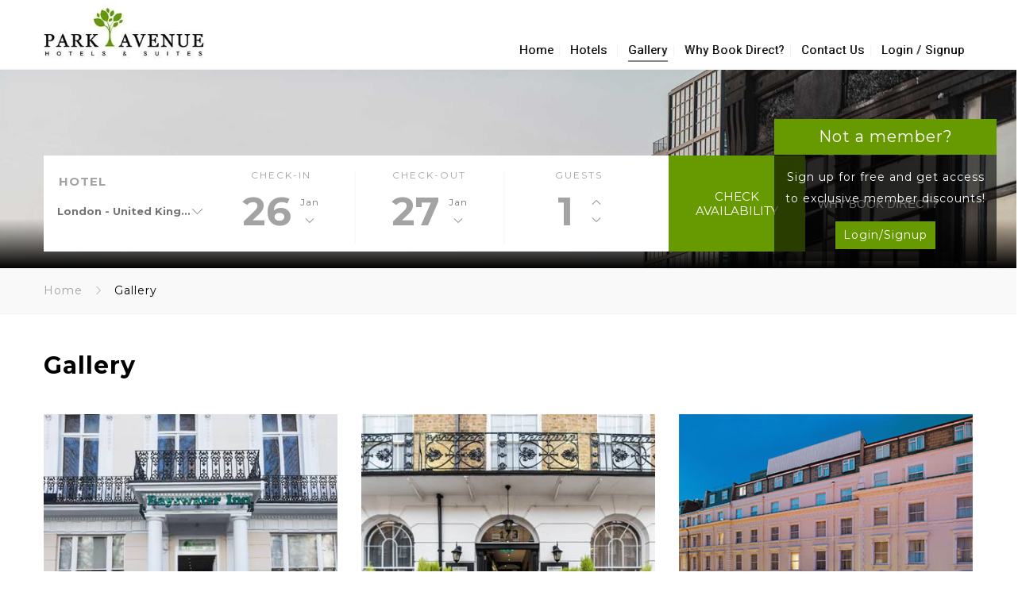

--- FILE ---
content_type: text/html; charset=UTF-8
request_url: https://parkavenuehotels.com/gallery/
body_size: 32427
content:
<!DOCTYPE html>
<html lang="en-GB">
<head>
<meta name="viewport" content="width=device-width, initial-scale=1.0">
<meta charset="UTF-8">
<meta name="format-detection" content="telephone=no"/>
<meta name="google-site-verification" content="u9juYcqRjw-dFWwFqUmiMO-2Nq6zfk4R2S9al7VTg-U" />
<meta name='robots' content='max-image-preview:large' />
<meta name="generator" content="WordPress 6.9" />
<meta name="generator" content="Powered by WPBakery Page Builder - drag and drop page builder for WordPress."/>
<meta name="msapplication-TileImage" content="https://parkavenuehotels.com/wp-content/uploads/2019/02/cropped-logo-270x270.jpg" />


<script id="bv-lazyload-images" data-cfasync="false" bv-exclude="true">var __defProp=Object.defineProperty;var __name=(target,value)=>__defProp(target,"name",{value,configurable:!0});var bv_lazyload_event_listener="load",bv_lazyload_events=["mousemove","click","keydown","wheel","touchmove","touchend"],bv_use_srcset_attr=!1,bv_style_observer,img_observer,picture_lazy_observer;bv_lazyload_event_listener=="load"?window.addEventListener("load",event=>{handle_lazyload_images()}):bv_lazyload_event_listener=="readystatechange"&&document.addEventListener("readystatechange",event=>{document.readyState==="interactive"&&handle_lazyload_images()});function add_lazyload_image_event_listeners(handle_lazyload_images2){bv_lazyload_events.forEach(function(event){document.addEventListener(event,handle_lazyload_images2,!0)})}__name(add_lazyload_image_event_listeners,"add_lazyload_image_event_listeners");function remove_lazyload_image_event_listeners(){bv_lazyload_events.forEach(function(event){document.removeEventListener(event,handle_lazyload_images,!0)})}__name(remove_lazyload_image_event_listeners,"remove_lazyload_image_event_listeners");function bv_replace_lazyloaded_image_url(element2){let src_value=element2.getAttribute("bv-data-src"),srcset_value=element2.getAttribute("bv-data-srcset"),currentSrc=element2.getAttribute("src");currentSrc&&currentSrc.startsWith("data:image/svg+xml")&&(bv_use_srcset_attr&&srcset_value&&element2.setAttribute("srcset",srcset_value),src_value&&element2.setAttribute("src",src_value))}__name(bv_replace_lazyloaded_image_url,"bv_replace_lazyloaded_image_url");function bv_replace_inline_style_image_url(element2){let bv_style_attr=element2.getAttribute("bv-data-style");if(console.log(bv_style_attr),bv_style_attr){let currentStyles=element2.getAttribute("style")||"",newStyle=currentStyles+(currentStyles?";":"")+bv_style_attr;element2.setAttribute("style",newStyle)}else console.log("BV_STYLE_ATTRIBUTE_NOT_FOUND : "+entry)}__name(bv_replace_inline_style_image_url,"bv_replace_inline_style_image_url");function handleLazyloadImages(entries){entries.map(entry2=>{entry2.isIntersecting&&(bv_replace_lazyloaded_image_url(entry2.target),img_observer.unobserve(entry2.target))})}__name(handleLazyloadImages,"handleLazyloadImages");function handleOnscreenInlineStyleImages(entries){entries.map(entry2=>{entry2.isIntersecting&&(bv_replace_inline_style_image_url(entry2.target),bv_style_observer.unobserve(entry2.target))})}__name(handleOnscreenInlineStyleImages,"handleOnscreenInlineStyleImages");function handlePictureTags(entries){entries.map(entry2=>{entry2.isIntersecting&&(bv_replace_picture_tag_url(entry2.target),picture_lazy_observer.unobserve(entry2.target))})}__name(handlePictureTags,"handlePictureTags");function bv_replace_picture_tag_url(element2){const child_elements=element2.children;for(let i=0;i<child_elements.length;i++){let child_elem=child_elements[i],_srcset=child_elem.getAttribute("bv-data-srcset"),_src=child_elem.getAttribute("bv-data-src");_srcset&&child_elem.setAttribute("srcset",_srcset),_src&&child_elem.setAttribute("src",_src),bv_replace_picture_tag_url(child_elem)}}__name(bv_replace_picture_tag_url,"bv_replace_picture_tag_url"),"IntersectionObserver"in window&&(bv_style_observer=new IntersectionObserver(handleOnscreenInlineStyleImages),img_observer=new IntersectionObserver(handleLazyloadImages),picture_lazy_observer=new IntersectionObserver(handlePictureTags));function handle_lazyload_images(){"IntersectionObserver"in window?(document.querySelectorAll(".bv-lazyload-bg-style").forEach(target_element=>{bv_style_observer.observe(target_element)}),document.querySelectorAll(".bv-lazyload-tag-img").forEach(img_element=>{img_observer.observe(img_element)}),document.querySelectorAll(".bv-lazyload-picture").forEach(picture_element=>{picture_lazy_observer.observe(picture_element)})):(document.querySelectorAll(".bv-lazyload-bg-style").forEach(target_element=>{bv_replace_inline_style_image_url(target_element)}),document.querySelectorAll(".bv-lazyload-tag-img").forEach(target_element=>{bv_replace_lazyloaded_image_url(target_element)}),document.querySelectorAll(".bv-lazyload-picture").forEach(picture_element=>{bv_replace_picture_tag_url(element)}))}__name(handle_lazyload_images,"handle_lazyload_images");
</script>

<script id="bv-dl-scripts-list" data-cfasync="false" bv-exclude="true">
var scriptAttrs = [{"attrs":{"defer":true,"data-cfasync":false,"bv_inline_delayed":true,"type":"text\/javascript","async":false},"bv_unique_id":"dxyu8E81nh8TJuTyt1eK","reference":0},{"attrs":{"src":"https:\/\/code.jquery.com\/jquery-1.11.3.min.js","defer":true,"data-cfasync":false,"async":false,"bv_inline_delayed":false},"bv_unique_id":"tG2iT87V57IENmtqJlwM","reference":1},{"attrs":{"type":"text\/javascript","src":"https:\/\/parkavenuehotels.com\/wp-content\/uploads\/al_opt_content\/SCRIPT\/parkavenuehotels.com\/.\/wp-includes\/js\/jquery\/697226b3c6af5a14a2f67d92\/697226b3c6af5a14a2f67d92-16cb9084c573484b0cbcd8b282b41204_jquery.min.js?ver=3.7.1","id":"jquery-core-js","defer":true,"data-cfasync":false,"async":false,"bv_inline_delayed":false},"bv_unique_id":"9ekK3KD65TcAdqLxoKPh","reference":2},{"attrs":{"type":"text\/javascript","src":"https:\/\/parkavenuehotels.com\/wp-content\/uploads\/al_opt_content\/SCRIPT\/parkavenuehotels.com\/.\/wp-includes\/js\/jquery\/697226b3c6af5a14a2f67d92\/697226b3c6af5a14a2f67d92-9ffeb32e2d9efbf8f70caabded242267_jquery-migrate.min.js?ver=3.4.1","id":"jquery-migrate-js","defer":true,"data-cfasync":false,"async":false,"bv_inline_delayed":false},"bv_unique_id":"UDcqMZXTkJY3g8EYroCb","reference":3},{"attrs":{"defer":true,"data-cfasync":false,"bv_inline_delayed":true,"type":"text\/javascript","async":false},"bv_unique_id":"Qdtk3TdqAUDPA3w8jE3z","reference":4},{"attrs":{"defer":true,"data-cfasync":false,"bv_inline_delayed":true,"type":"text\/javascript","async":false},"bv_unique_id":"h2beQ8pck1f1yRmhi3Zc","reference":5},{"attrs":{"type":"text\/javascript","defer":true,"data-cfasync":false,"bv_inline_delayed":true,"async":false},"bv_unique_id":"gydGB4nrELx2vOsPzCzl","reference":6},{"attrs":{"type":"text\/javascript","defer":true,"data-cfasync":false,"bv_inline_delayed":true,"async":false},"bv_unique_id":"c75DuY2i8ooaeukIJ3hz","reference":7},{"attrs":{"type":"text\/javascript","defer":true,"data-cfasync":false,"bv_inline_delayed":true,"async":false},"bv_unique_id":"IawYaq2sFf7YCQM9aUII","reference":8},{"attrs":{"type":"text\/javascript","defer":true,"data-cfasync":false,"bv_inline_delayed":true,"async":false},"bv_unique_id":"A1VReFxfO4645DcipVoV","reference":9},{"attrs":{"defer":true,"data-cfasync":false,"bv_inline_delayed":true,"type":"text\/javascript","async":false},"bv_unique_id":"upHip2AHXn2Fv0tweKQY","reference":10},{"attrs":{"defer":true,"data-cfasync":false,"async":false,"bv_inline_delayed":true},"bv_unique_id":"jxdhcxH8hdiKjiuskAea","reference":11},{"attrs":{"type":"text\/javascript","defer":true,"data-cfasync":false,"bv_inline_delayed":true,"async":false},"bv_unique_id":"w1xCOFqgFwcrWF3FjNT7","reference":12},{"attrs":{"type":"text\/javascript","src":"https:\/\/parkavenuehotels.com\/wp-content\/uploads\/al_opt_content\/SCRIPT\/parkavenuehotels.com\/.\/wp-includes\/js\/dist\/697226b3c6af5a14a2f67d92\/697226b3c6af5a14a2f67d92-90e932bd9e62583fc494c00498cfe7f5_hooks.min.js?ver=dd5603f07f9220ed27f1","id":"wp-hooks-js","defer":true,"data-cfasync":false,"async":false,"bv_inline_delayed":false},"bv_unique_id":"mwV4eJJSChF6AtKr0NY4","reference":13},{"attrs":{"type":"text\/javascript","src":"https:\/\/parkavenuehotels.com\/wp-content\/uploads\/al_opt_content\/SCRIPT\/parkavenuehotels.com\/.\/wp-includes\/js\/dist\/697226b3c6af5a14a2f67d92\/697226b3c6af5a14a2f67d92-3a5838d1182eb0b11f5a58bfe26e2529_i18n.min.js?ver=c26c3dc7bed366793375","id":"wp-i18n-js","defer":true,"data-cfasync":false,"async":false,"bv_inline_delayed":false},"bv_unique_id":"Zu1rTTWPVbhb1xS6d6YD","reference":14},{"attrs":{"type":"text\/javascript","id":"wp-i18n-js-after","defer":true,"data-cfasync":false,"bv_inline_delayed":true,"async":false},"bv_unique_id":"CZtrAqLzu77n6zSxFXO3","reference":15},{"attrs":{"type":"text\/javascript","src":"https:\/\/parkavenuehotels.com\/wp-content\/uploads\/al_opt_content\/SCRIPT\/parkavenuehotels.com\/.\/wp-content\/plugins\/contact-form-7\/includes\/swv\/js\/697226b3c6af5a14a2f67d92\/697226b3c6af5a14a2f67d92-96e7dc3f0e8559e4a3f3ca40b17ab9c3_index.js?ver=6.1.4","id":"swv-js","defer":true,"data-cfasync":false,"async":false,"bv_inline_delayed":false},"bv_unique_id":"dD53uzccyGVfk0PCoGfT","reference":16},{"attrs":{"type":"text\/javascript","id":"contact-form-7-js-before","defer":true,"data-cfasync":false,"bv_inline_delayed":true,"async":false},"bv_unique_id":"rzHfq8TRUCC5aRDhqur7","reference":17},{"attrs":{"type":"text\/javascript","src":"https:\/\/parkavenuehotels.com\/wp-content\/uploads\/al_opt_content\/SCRIPT\/parkavenuehotels.com\/.\/wp-content\/plugins\/contact-form-7\/includes\/js\/697226b3c6af5a14a2f67d92\/697226b3c6af5a14a2f67d92-2912c657d0592cc532dff73d0d2ce7bb_index.js?ver=6.1.4","id":"contact-form-7-js","defer":true,"data-cfasync":false,"async":false,"bv_inline_delayed":false},"bv_unique_id":"DuQLAApwPxvqIqP2IxUI","reference":18},{"attrs":{"type":"text\/javascript","id":"cookie-notice-front-js-before","defer":true,"data-cfasync":false,"bv_inline_delayed":true,"async":false},"bv_unique_id":"WH98SSXDUcKu1ILgQTsH","reference":19},{"attrs":{"type":"text\/javascript","src":"https:\/\/parkavenuehotels.com\/wp-content\/uploads\/al_opt_content\/SCRIPT\/parkavenuehotels.com\/.\/wp-content\/plugins\/cookie-notice\/js\/697226b3c6af5a14a2f67d92\/697226b3c6af5a14a2f67d92-d0d8ec81e35d66e58c6e519cc866e4d8_front.min.js?ver=2.5.11","id":"cookie-notice-front-js","defer":true,"data-cfasync":false,"async":false,"bv_inline_delayed":false},"bv_unique_id":"4JhRAuzbE6kowLgUXOvW","reference":20},{"attrs":{"type":"text\/javascript","src":"https:\/\/parkavenuehotels.com\/wp-content\/uploads\/al_opt_content\/SCRIPT\/parkavenuehotels.com\/.\/wp-includes\/js\/697226b3c6af5a14a2f67d92\/697226b3c6af5a14a2f67d92-e4a49df71f8b98c1d9f9d8fce74d89e8_comment-reply.min.js?ver=6.9","id":"comment-reply-js","data-wp-strategy":"async","fetchpriority":"low","defer":true,"data-cfasync":false,"async":false,"bv_inline_delayed":false},"bv_unique_id":"7uEGKvOPL3l4JW8ADuHw","reference":21},{"attrs":{"type":"text\/javascript","src":"https:\/\/parkavenuehotels.com\/wp-content\/uploads\/al_opt_content\/SCRIPT\/parkavenuehotels.com\/.\/wp-content\/themes\/hotelbooking\/js\/697226b3c6af5a14a2f67d92\/697226b3c6af5a14a2f67d92-9962e87d921f70cd8af893e738cbbe0f_nicdark_navigation.js?ver=1715691572","id":"nicdark_navigation-js","defer":true,"data-cfasync":false,"async":false,"bv_inline_delayed":false},"bv_unique_id":"4c8Nss3iH0GXDRFW9sV4","reference":22},{"attrs":{"type":"text\/javascript","src":"https:\/\/www.google.com\/recaptcha\/api.js?render=6Le7ogcaAAAAAOt9UCtQBTVKcYzbNJf50EBD7gAn&ver=3.0","id":"google-recaptcha-js","defer":true,"data-cfasync":false,"async":false,"bv_inline_delayed":false},"bv_unique_id":"iBFoMndFzFAI8rETcfns","reference":23},{"attrs":{"type":"text\/javascript","src":"https:\/\/parkavenuehotels.com\/wp-content\/uploads\/al_opt_content\/SCRIPT\/parkavenuehotels.com\/.\/wp-includes\/js\/dist\/vendor\/697226b3c6af5a14a2f67d92\/697226b3c6af5a14a2f67d92-291fa442589607e5f12eed1f9d250511_wp-polyfill.min.js?ver=3.15.0","id":"wp-polyfill-js","defer":true,"data-cfasync":false,"async":false,"bv_inline_delayed":false},"bv_unique_id":"tVHxRbuSZv3IULPglQbp","reference":24},{"attrs":{"type":"text\/javascript","id":"wpcf7-recaptcha-js-before","defer":true,"data-cfasync":false,"bv_inline_delayed":true,"async":false},"bv_unique_id":"eBSepcaljpMmJYj7Zws1","reference":25},{"attrs":{"type":"text\/javascript","src":"https:\/\/parkavenuehotels.com\/wp-content\/uploads\/al_opt_content\/SCRIPT\/parkavenuehotels.com\/.\/wp-content\/plugins\/contact-form-7\/modules\/recaptcha\/697226b3c6af5a14a2f67d92\/697226b3c6af5a14a2f67d92-ec0187677793456f98473f49d9e9b95f_index.js?ver=6.1.4","id":"wpcf7-recaptcha-js","defer":true,"data-cfasync":false,"async":false,"bv_inline_delayed":false},"bv_unique_id":"I8lYzskuhuKdAbTCAnkz","reference":26},{"attrs":{"type":"text\/javascript","src":"https:\/\/parkavenuehotels.com\/wp-content\/uploads\/al_opt_content\/SCRIPT\/parkavenuehotels.com\/.\/wp-content\/plugins\/js_composer\/assets\/js\/dist\/697226b3c6af5a14a2f67d92\/697226b3c6af5a14a2f67d92-a23d0836d2b52c859438f528b20323c6_js_composer_front.min.js?ver=8.7.2","id":"wpb_composer_front_js-js","defer":true,"data-cfasync":false,"async":false,"bv_inline_delayed":false},"bv_unique_id":"9RgGwaDkZIJS1FCVcGQV","reference":27},{"attrs":{"type":"text\/javascript","src":"https:\/\/parkavenuehotels.com\/wp-content\/uploads\/al_opt_content\/SCRIPT\/parkavenuehotels.com\/.\/wp-includes\/js\/jquery\/ui\/697226b3c6af5a14a2f67d92\/697226b3c6af5a14a2f67d92-da215ae12b95b3aeeb2047667016c7f8_core.min.js?ver=1.13.3","id":"jquery-ui-core-js","defer":true,"data-cfasync":false,"async":false,"bv_inline_delayed":false},"bv_unique_id":"vBtkYMGCea9fdYGonIn7","reference":28},{"attrs":{"type":"text\/javascript","src":"https:\/\/parkavenuehotels.com\/wp-content\/uploads\/al_opt_content\/SCRIPT\/parkavenuehotels.com\/.\/wp-includes\/js\/jquery\/ui\/697226b3c6af5a14a2f67d92\/697226b3c6af5a14a2f67d92-9ea5bf2de411f7ccb52e57e1415ec3d1_datepicker.min.js?ver=1.13.3","id":"jquery-ui-datepicker-js","defer":true,"data-cfasync":false,"async":false,"bv_inline_delayed":false},"bv_unique_id":"UEsOw35Cm1XeO4Fs5WeA","reference":29},{"attrs":{"type":"module","defer":true,"data-cfasync":false,"bv_inline_delayed":true,"async":false},"bv_unique_id":"1Q4iEDRLHEXduUWiGOz7","reference":30},{"attrs":{"defer":true,"data-cfasync":false,"bv_inline_delayed":true,"type":"text\/javascript","async":false},"bv_unique_id":"zB5PcOHoQbCjdqf2apZM","reference":31},{"attrs":{"type":"text\/javascript","src":"https:\/\/parkavenuehotels.com\/wp-content\/uploads\/al_opt_content\/SCRIPT\/parkavenuehotels.com\/.\/wp-content\/themes\/hotelbooking\/js\/697226b3c6af5a14a2f67d92\/697226b3c6af5a14a2f67d92-d5a61c749e44e47159af8a6579dda121_slick.min.js","defer":true,"data-cfasync":false,"async":false,"bv_inline_delayed":false},"bv_unique_id":"LORvcwcD71VqkPupRQfi","reference":32},{"attrs":{"type":"text\/javascript","src":"https:\/\/parkavenuehotels.com\/wp-content\/uploads\/al_opt_content\/SCRIPT\/parkavenuehotels.com\/.\/wp-content\/themes\/hotelbooking\/js\/697226b3c6af5a14a2f67d92\/697226b3c6af5a14a2f67d92-e1d98d47689e00f8ecbc5d9f61bdb42e_bootstrap.min.js","defer":true,"data-cfasync":false,"async":false,"bv_inline_delayed":false},"bv_unique_id":"mGZKkZAeFg5xxRRv4Af9","reference":33},{"attrs":{"type":"text\/javascript","src":"https:\/\/parkavenuehotels.com\/wp-content\/uploads\/al_opt_content\/SCRIPT\/parkavenuehotels.com\/.\/wp-content\/themes\/hotelbooking\/js\/697226b3c6af5a14a2f67d92\/697226b3c6af5a14a2f67d92-96bf7d765ea85c9b0b83b86eed74eace_custom.js","defer":true,"data-cfasync":false,"async":false,"bv_inline_delayed":false},"bv_unique_id":"6QnPA3Sl5PqHaIc8ptT0","reference":34},{"attrs":{"type":"text\/javascript","defer":true,"data-cfasync":false,"bv_inline_delayed":true,"async":false},"bv_unique_id":"Jgbq17XwEyEBxkm0iA9V","reference":35},{"attrs":{"src":"data:text\/javascript;base64, [base64]","id":"bv-trigger-listener","type":"text\/javascript","defer":true,"async":false},"bv_unique_id":"d6fe9c24159ed4a27d224d91c70f8fdc","reference":100000000}];
</script>
<script id="bv-web-worker" type="javascript/worker" data-cfasync="false" bv-exclude="true">var __defProp=Object.defineProperty;var __name=(target,value)=>__defProp(target,"name",{value,configurable:!0});self.onmessage=function(e){var counter=e.data.fetch_urls.length;e.data.fetch_urls.forEach(function(fetch_url){loadUrl(fetch_url,function(){console.log("DONE: "+fetch_url),counter=counter-1,counter===0&&self.postMessage({status:"SUCCESS"})})})};async function loadUrl(fetch_url,callback){try{var request=new Request(fetch_url,{mode:"no-cors",redirect:"follow"});await fetch(request),callback()}catch(fetchError){console.log("Fetch Error loading URL:",fetchError);try{var xhr=new XMLHttpRequest;xhr.onerror=callback,xhr.onload=callback,xhr.responseType="blob",xhr.open("GET",fetch_url,!0),xhr.send()}catch(xhrError){console.log("XHR Error loading URL:",xhrError),callback()}}}__name(loadUrl,"loadUrl");
</script>
<script id="bv-web-worker-handler" data-cfasync="false" bv-exclude="true">var __defProp=Object.defineProperty;var __name=(target,value)=>__defProp(target,"name",{value,configurable:!0});if(typeof scriptAttrs<"u"&&Array.isArray(scriptAttrs)&&scriptAttrs.length>0){const lastElement=scriptAttrs[scriptAttrs.length-1];if(lastElement.attrs&&lastElement.attrs.id==="bv-trigger-listener"){var bv_custom_ready_state_value="loading";Object.defineProperty(document,"readyState",{get:__name(function(){return bv_custom_ready_state_value},"get"),set:__name(function(){},"set")})}}if(typeof scriptAttrs>"u"||!Array.isArray(scriptAttrs))var scriptAttrs=[];if(typeof linkStyleAttrs>"u"||!Array.isArray(linkStyleAttrs))var linkStyleAttrs=[];function isMobileDevice(){return window.innerWidth<=500}__name(isMobileDevice,"isMobileDevice");var js_dom_loaded=!1;document.addEventListener("DOMContentLoaded",()=>{js_dom_loaded=!0});const EVENTS=["mousemove","click","keydown","wheel","touchmove","touchend"];var scriptUrls=[],styleUrls=[],bvEventCalled=!1,workerFinished=!1,functionExec=!1,scriptsInjected=!1,stylesInjected=!1,bv_load_event_fired=!1,autoInjectTimerStarted=!1;const BV_AUTO_INJECT_ENABLED=!0,BV_DESKTOP_AUTO_INJECT_DELAY=1e3,BV_MOBILE_AUTO_INJECT_DELAY=1e4,BV_WORKER_TIMEOUT_DURATION=3e3;scriptAttrs.forEach((scriptAttr,index)=>{scriptAttr.attrs.src&&!scriptAttr.attrs.src.includes("data:text/javascript")&&(scriptUrls[index]=scriptAttr.attrs.src)}),linkStyleAttrs.forEach((linkAttr,index)=>{styleUrls[index]=linkAttr.attrs.href});var fetchUrls=scriptUrls.concat(styleUrls);function addEventListeners(bvEventHandler2){EVENTS.forEach(function(event){document.addEventListener(event,bvEventFired,!0),document.addEventListener(event,bvEventHandler2,!0)})}__name(addEventListeners,"addEventListeners");function removeEventListeners(){EVENTS.forEach(function(event){document.removeEventListener(event,bvEventHandler,!0)})}__name(removeEventListeners,"removeEventListeners");function bvEventFired(){bvEventCalled||(bvEventCalled=!0,workerFinished=!0)}__name(bvEventFired,"bvEventFired");function bvGetElement(attributes,element){Object.keys(attributes).forEach(function(attr){attr==="async"?element.async=attributes[attr]:attr==="innerHTML"?element.innerHTML=atob(attributes[attr]):element.setAttribute(attr,attributes[attr])})}__name(bvGetElement,"bvGetElement");function bvAddElement(attr,element){var attributes=attr.attrs;if(attributes.bv_inline_delayed){let bvScriptId=attr.bv_unique_id,bvScriptElement=document.querySelector("[bv_unique_id='"+bvScriptId+"']");bvScriptElement?(!attributes.innerHTML&&!attributes.src&&bvScriptElement.textContent.trim()!==""&&(attributes.src="data:text/javascript;base64, "+btoa(unescape(encodeURIComponent(bvScriptElement.textContent)))),bvGetElement(attributes,element),bvScriptElement.after(element)):console.log(`Script not found for ${bvScriptId}`)}else{bvGetElement(attributes,element);var templateId=attr.bv_unique_id,targetElement=document.querySelector("[id='"+templateId+"']");targetElement&&targetElement.after(element)}}__name(bvAddElement,"bvAddElement");function injectStyles(){if(stylesInjected){console.log("Styles already injected, skipping");return}stylesInjected=!0,document.querySelectorAll('style[type="bv_inline_delayed_css"], template[id]').forEach(element=>{if(element.tagName.toLowerCase()==="style"){var new_style=document.createElement("style");new_style.type="text/css",new_style.textContent=element.textContent,element.after(new_style),new_style.parentNode?element.remove():console.log("PARENT NODE NOT FOUND")}else if(element.tagName.toLowerCase()==="template"){var templateId=element.id,linkStyleAttr=linkStyleAttrs.find(attr=>attr.bv_unique_id===templateId);if(linkStyleAttr){var link=document.createElement("link");bvAddElement(linkStyleAttr,link),element.parentNode&&element.parentNode.replaceChild(link,element),console.log("EXTERNAL STYLE ADDED")}else console.log(`No linkStyleAttr found for template ID ${templateId}`)}}),linkStyleAttrs.forEach((linkStyleAttr,index)=>{console.log("STYLE ADDED");var element=document.createElement("link");bvAddElement(linkStyleAttr,element)})}__name(injectStyles,"injectStyles");function injectScripts(){if(scriptsInjected){console.log("Scripts already injected, skipping");return}scriptsInjected=!0;let last_script_element;scriptAttrs.forEach((scriptAttr,index)=>{if(bv_custom_ready_state_value==="loading"&&scriptAttr.attrs&&scriptAttr.attrs.is_first_defer_element===!0)if(last_script_element){const readyStateScript=document.createElement("script");readyStateScript.src="data:text/javascript;base64, "+btoa(unescape(encodeURIComponent("bv_custom_ready_state_value = 'interactive';"))),readyStateScript.async=!1,last_script_element.after(readyStateScript)}else bv_custom_ready_state_value="interactive",console.log('Ready state manually set to "interactive"');console.log("JS ADDED");var element=document.createElement("script");last_script_element=element,bvAddElement(scriptAttr,element)})}__name(injectScripts,"injectScripts");function bvEventHandler(){console.log("EVENT FIRED"),js_dom_loaded&&bvEventCalled&&workerFinished&&!functionExec&&(functionExec=!0,injectStyles(),injectScripts(),removeEventListeners())}__name(bvEventHandler,"bvEventHandler");function autoInjectScriptsAfterLoad(){js_dom_loaded&&workerFinished&&!scriptsInjected&&!stylesInjected&&(console.log("Auto-injecting styles and scripts after timer"),injectStyles(),injectScripts())}__name(autoInjectScriptsAfterLoad,"autoInjectScriptsAfterLoad");function startAutoInjectTimer(){if(BV_AUTO_INJECT_ENABLED&&!autoInjectTimerStarted&&bv_load_event_fired&&!bvEventCalled){autoInjectTimerStarted=!0;var delay=isMobileDevice()?BV_MOBILE_AUTO_INJECT_DELAY:BV_DESKTOP_AUTO_INJECT_DELAY;console.log("Starting auto-inject timer with delay: "+delay+"ms"),setTimeout(function(){autoInjectScriptsAfterLoad()},delay)}}__name(startAutoInjectTimer,"startAutoInjectTimer"),addEventListeners(bvEventHandler);var requestObject=window.URL||window.webkitURL,bvWorker=new Worker(requestObject.createObjectURL(new Blob([document.getElementById("bv-web-worker").textContent],{type:"text/javascript"})));bvWorker.onmessage=function(e){e.data.status==="SUCCESS"&&(console.log("WORKER_FINISHED"),workerFinished=!0,bvEventHandler(),startAutoInjectTimer())},addEventListener("load",()=>{bvEventHandler(),bv_call_fetch_urls(),bv_load_event_fired=!0});function bv_call_fetch_urls(){!bv_load_event_fired&&!workerFinished&&(bvWorker.postMessage({fetch_urls:fetchUrls}),bv_initiate_worker_timer())}__name(bv_call_fetch_urls,"bv_call_fetch_urls"),setTimeout(function(){bv_call_fetch_urls()},5e3);function bv_initiate_worker_timer(){setTimeout(function(){workerFinished||(console.log("WORKER_TIMEDOUT"),workerFinished=!0,bvWorker.terminate()),bvEventHandler(),startAutoInjectTimer()},BV_WORKER_TIMEOUT_DURATION)}__name(bv_initiate_worker_timer,"bv_initiate_worker_timer");
</script>

 
<script type="bv_inline_delayed_js" bv_unique_id="dxyu8E81nh8TJuTyt1eK" defer="1" data-cfasync="" bv_inline_delayed="1" async="">(function(w,d,s,l,i){w[l]=w[l]||[];w[l].push({'gtm.start':
new Date().getTime(),event:'gtm.js'});var f=d.getElementsByTagName(s)[0],
j=d.createElement(s),dl=l!='dataLayer'?'&l='+l:'';j.async=true;j.src=
'https://www.googletagmanager.com/gtm.js?id='+i+dl;f.parentNode.insertBefore(j,f);
})(window,document,'script','dataLayer','GTM-TCV6LVG');</script>


     
        
    
    
    
 
 <link rel="stylesheet" href="https://cdnjs.cloudflare.com/ajax/libs/font-awesome/6.0.0-beta3/css/all.min.css">


	<template id="tG2iT87V57IENmtqJlwM"></template>
	        	
<title>Gallery &#8211; Park Avenue Hotels &amp; Suites</title>

<link rel='dns-prefetch' href='//fonts.googleapis.com' />
<link rel="alternate" type="application/rss+xml" title="Park Avenue Hotels &amp; Suites &raquo; Feed" href="https://parkavenuehotels.com/feed/" />
<link rel="alternate" type="application/rss+xml" title="Park Avenue Hotels &amp; Suites &raquo; Comments Feed" href="https://parkavenuehotels.com/comments/feed/" />
<link rel="alternate" title="oEmbed (JSON)" type="application/json+oembed" href="https://parkavenuehotels.com/wp-json/oembed/1.0/embed?url=https%3A%2F%2Fparkavenuehotels.com%2Fgallery%2F" />
<link rel="alternate" title="oEmbed (XML)" type="text/xml+oembed" href="https://parkavenuehotels.com/wp-json/oembed/1.0/embed?url=https%3A%2F%2Fparkavenuehotels.com%2Fgallery%2F&#038;format=xml" />
<style id='wp-img-auto-sizes-contain-inline-css' type='text/css'>
img:is([sizes=auto i],[sizes^="auto," i]){contain-intrinsic-size:3000px 1500px}
/*# sourceURL=wp-img-auto-sizes-contain-inline-css */
</style>
<style id='wp-emoji-styles-inline-css' type='text/css'>

	img.wp-smiley, img.emoji {
		display: inline !important;
		border: none !important;
		box-shadow: none !important;
		height: 1em !important;
		width: 1em !important;
		margin: 0 0.07em !important;
		vertical-align: -0.1em !important;
		background: none !important;
		padding: 0 !important;
	}
/*# sourceURL=wp-emoji-styles-inline-css */
</style>
<link rel='stylesheet' id='contact-form-7-css' href='https://parkavenuehotels.com/wp-content/plugins/contact-form-7/includes/css/styles.css?ver=6.1.4' type='text/css' media='all' />
<link rel='stylesheet' id='cookie-notice-front-css' href='https://parkavenuehotels.com/wp-content/plugins/cookie-notice/css/front.min.css?ver=2.5.11' type='text/css' media='all' />
<link rel='stylesheet' id='nd_booking_style-css' href='https://parkavenuehotels.com/wp-content/plugins/nd-booking/assets/css/style.css?ver=6.9' type='text/css' media='all' />
<link rel='stylesheet' id='nd_options_style-css' href='https://parkavenuehotels.com/wp-content/plugins/nd-shortcodes/css/style.css?ver=6.9' type='text/css' media='all' />
<link rel='stylesheet' id='nd_options_font_family_h-css' href='https://fonts.googleapis.com/css?family=Montserrat%3A400%2C700&#038;ver=6.9' type='text/css' media='all' />
<link rel='stylesheet' id='nd_options_font_family_p-css' href='https://fonts.googleapis.com/css?family=Montserrat%3A400%2C700&#038;ver=6.9' type='text/css' media='all' />
<link rel='stylesheet' id='nd_options_font_family_third-css' href='https://fonts.googleapis.com/css?family=Montserrat%3A400%2C700&#038;ver=6.9' type='text/css' media='all' />
<link rel='stylesheet' id='nicdark-style-css' href='https://parkavenuehotels.com/wp-content/themes/hotelbooking/style.css?ver=1741534772' type='text/css' media='all' />
<link rel='stylesheet' id='nicdark-fonts-css' href='//fonts.googleapis.com/css?family=Gilda%2BDisplay%7CRoboto%3A300%2C400%2C700&#038;ver=1.0.0' type='text/css' media='all' />
<link rel='stylesheet' id='toolset-maps-fixes-css' href='//parkavenuehotels.com/wp-content/plugins/toolset-maps/resources/css/toolset_maps_fixes.css?ver=2.2.1' type='text/css' media='all' />
<link rel='stylesheet' id='js_composer_front-css' href='https://parkavenuehotels.com/wp-content/plugins/js_composer/assets/css/js_composer.min.css?ver=8.7.2' type='text/css' media='all' />
<template id="9ekK3KD65TcAdqLxoKPh"></template>
<template id="UDcqMZXTkJY3g8EYroCb"></template>
<script type="bv_inline_delayed_js" bv_unique_id="Qdtk3TdqAUDPA3w8jE3z" defer="1" data-cfasync="" bv_inline_delayed="1" async=""></script><link rel="https://api.w.org/" href="https://parkavenuehotels.com/wp-json/" /><link rel="alternate" title="JSON" type="application/json" href="https://parkavenuehotels.com/wp-json/wp/v2/pages/464" /><link rel="EditURI" type="application/rsd+xml" title="RSD" href="https://parkavenuehotels.com/xmlrpc.php?rsd" />

<link rel="canonical" href="https://parkavenuehotels.com/gallery/" />
<link rel='shortlink' href='https://parkavenuehotels.com/?p=464' />

	
    <style type="text/css">

    	/*color_dark_1*/
		.nd_booking_bg_greydark, #nd_booking_slider_range .ui-slider-range, #nd_booking_slider_range .ui-slider-handle,
		.ui-tooltip.nd_booking_tooltip_jquery_content,.ui-datepicker,.ui-datepicker .ui-datepicker-prev span,
		.ui-datepicker .ui-datepicker-next span { background-color: #1c1c1c; }
		#nd_booking_search_filter_options li p { border-bottom: 2px solid #1c1c1c;}
		#nd_booking_checkout_payment_tab_list li.ui-state-active { border-bottom: 1px solid #1c1c1c;}
		.nd_booking_border_1_solid_greydark_important { border: 1px solid #1c1c1c !important;}

		/*color_dark_2*/
		.nd_booking_bg_greydark_2, .ui-datepicker .ui-datepicker-header { background-color: #151515; }
		.nd_booking_bg_greydark_2_important { background-color: #151515 !important; }
		
		/*color_1*/
		.nd_booking_bg_yellow, .nd_booking_btn_pagination_active, .ui-datepicker-today a { background-color: #c19b76; }
		.nd_booking_color_yellow_important { color: #c19b76 !important ; }

		/*color_2*/
		.nd_booking_bg_red { background-color: #dd3333; }

		/*color_3*/
		.nd_booking_bg_color_3 { background-color: #d34949; }
       
    </style>
    



	
    <style type="text/css">

    	/*START FONTS FAMILY*/
    	.nd_options_customizer_fonts .nd_options_first_font,
    	.nd_options_customizer_fonts h1,
    	.nd_options_customizer_fonts h2,
    	.nd_options_customizer_fonts h3,
    	.nd_options_customizer_fonts h4,
    	.nd_options_customizer_fonts h5,
    	.nd_options_customizer_fonts h6
    	{ font-family: 'Montserrat', sans-serif; }

    	.nd_options_customizer_fonts,
    	.nd_options_customizer_fonts .nd_options_second_font,
    	.nd_options_customizer_fonts p,
    	.nd_options_customizer_fonts a,
    	.nd_options_customizer_fonts select,
    	.nd_options_customizer_fonts textarea,
    	.nd_options_customizer_fonts label,
    	.nd_options_customizer_fonts input,
    	#start_nicdark_framework
    	{ font-family: 'Montserrat', sans-serif; }

    	.nd_options_customizer_fonts .nd_options_second_font_important
    	{ font-family: 'Montserrat', sans-serif !important; }

    	.nd_options_customizer_fonts .nd_options_third_font
    	{ font-family: 'Montserrat', sans-serif; }


    	/*START FONTS COLOR*/
    	.nd_options_customizer_fonts .nd_options_color_greydark,
    	.nd_options_customizer_fonts h1,
    	.nd_options_customizer_fonts h2,
    	.nd_options_customizer_fonts h3,
    	.nd_options_customizer_fonts h4,
    	.nd_options_customizer_fonts h5,
    	.nd_options_customizer_fonts h6
    	{ color: #727475; }
    	.nd_options_customizer_fonts .nd_options_color_greydark_important
    	{ color: #727475 !important; }

    	/*PLACEHOLDER*/
    	.nd_options_customizer_fonts .nd_options_placeholder_color_greydark_important::-webkit-input-placeholder { color: #727475 !important; }
		.nd_options_customizer_fonts .nd_options_placeholder_color_greydark_important::-moz-placeholder { color: #727475 !important; }
		.nd_options_customizer_fonts .nd_options_placeholder_color_greydark_important:-ms-input-placeholder { color: #727475 !important; }
		.nd_options_customizer_fonts .nd_options_placeholder_color_greydark_important:-moz-placeholder { color: #727475 !important; }

    	.nd_options_customizer_fonts,
    	.nd_options_customizer_fonts .nd_options_color_grey,
    	.nd_options_customizer_fonts p,
    	.nd_options_customizer_fonts a,
    	.nd_options_customizer_fonts select,
    	.nd_options_customizer_fonts textarea,
    	.nd_options_customizer_fonts label,
    	.nd_options_customizer_fonts input
    	{ color: #a3a3a3; }

    	.nd_options_color_grey_important { color: #a3a3a3 !important; }


    	/*compatibility with plugin Learning*/
    	#nd_learning_calendar_single_course .ui-datepicker-title {
    		font-family: 'Montserrat', sans-serif;
    		color: #727475;	
    	}
    	#nd_learning_calendar_single_course .ui-datepicker-calendar th {
    		color: #727475;	
    	}
       
    </style>
    


	
    <style type="text/css">

    	/*START FORMS STYLES*/
    	.nd_options_customizer_forms span.wpcf7-not-valid-tip,
    	.nd_options_customizer_forms .wpcf7-response-output.wpcf7-validation-errors,
    	.wpcf7-response-output
    	{ 
    		background-color: #444; 
    		border-width: 0px !important;
    		border-color: #fff !important;
    		border-radius: 3px;
    		border-style: solid;
    		padding: 10px 20px !important;
    		color: #ffffff;
    		margin: 10px 0px 10px 0px !important;
    		font-size: 13px;
    		line-height: 20px;
    	}
    	.nd_options_customizer_forms .wpcf7-response-output.wpcf7-mail-sent-ok
    	{ 
    		background-color: #444; 
    		border-width: 0px;
    		border-color: #fff;
    		border-radius: 3px;
    		border-style: solid;
    		padding: 10px 20px;
    		color: #ffffff;
    		margin: 0px;
    		margin-top: 10px;
    		font-size: 13px;
    		line-height: 20px;
    	}


    	/*new compatibility*/
    	.nd_options_customizer_forms .wpcf7 form.sent .wpcf7-response-output {
    		background-color: #444; 
    		border-width: 0px;
    		border-color: #fff;
    		border-radius: 3px;
    		border-style: solid;
    		padding: 10px 20px;
    		color: #ffffff;
    		margin: 0px;
    		margin-top: 10px;
    		font-size: 13px;
    		line-height: 20px;
    	}



       
    </style>
    


	
    <style type="text/css">

    	/*START FORMS STYLES*/
    	.nd_options_customizer_forms input[type="text"],
    	.nd_options_customizer_forms input[type="email"],
    	.nd_options_customizer_forms input[type="url"],
    	.nd_options_customizer_forms input[type="tel"],
    	.nd_options_customizer_forms input[type="number"],
    	.nd_options_customizer_forms input[type="date"],
    	.nd_options_customizer_forms input[type="file"],
    	.nd_options_customizer_forms input[type="password"],
    	.nd_options_customizer_forms select,
    	.nd_options_customizer_forms textarea,
    	.StripeElement

    	{ 
    		background-color: #fff; 
    		border-width: 1px;
    		border-color: #fff;
    		border-radius: 0px;
    		border-style: solid;
    		padding: 10px 20px;
    		-webkit-appearance: none;
    		color: #a3a3a3 !important;

    		    	}


    	.nd_options_customizer_forms input[type="text"]::-webkit-input-placeholder,
    	.nd_options_customizer_forms input[type="email"]::-webkit-input-placeholder,
    	.nd_options_customizer_forms input[type="url"]::-webkit-input-placeholder, 
    	.nd_options_customizer_forms input[type="tel"]::-webkit-input-placeholder ,
    	.nd_options_customizer_forms input[type="password"]::-webkit-input-placeholder ,
    	.nd_options_customizer_forms input[type="number"]::-webkit-input-placeholder,
    	.nd_options_customizer_forms textarea::-webkit-input-placeholder  {
    		color: #a3a3a3 !important;	
    	}


    	.nd_options_customizer_forms select {
    		cursor: pointer;
    	}

    	.nd_options_customizer_forms select option {
    		padding: 10px 20px;	
    	}

       
    </style>
    


	
    <style type="text/css">

    	/*START FORMS STYLES*/
    	.nd_options_customizer_forms input[type="submit"],
    	.nd_options_customizer_forms button[type="submit"],
    	.give-btn.give-btn-modal
    	{ 
    		background-color: #444; 
    		border-width: 0px;
    		border-color: #fff;
    		border-radius: 3px;
    		border-style: solid;
    		padding: 10px 20px;
    		-webkit-appearance: none;
    		color: #ffffff;
    		cursor: pointer;
    		font-family: 'Montserrat', sans-serif;

    	}

       
    </style>
    


	<style type="text/css">

		.nd_options_cursor_default_a > a { cursor: default; }
		.nd_options_customizer_labels_color_new { background-color: #444444; }
		
		/*hot*/
		.nd_options_navigation_type .menu li.nd_options_hot_label > a:after,
		#nd_options_header_5 .menu li.nd_options_hot_label > a:after,
		#nd_options_header_6 .menu li.nd_options_hot_label > a:after { content: "HOT"; float: right; background-color: #444444; border-radius: 3px; color: #fff; font-size: 10px; line-height: 10px; padding: 3px 5px; }
		
		/*best*/
		.nd_options_navigation_type .menu li.nd_options_best_label > a:after,
		#nd_options_header_5 .menu li.nd_options_best_label > a:after,
		#nd_options_header_6 .menu li.nd_options_best_label > a:after { content: "BEST"; float: right; background-color: #444444; border-radius: 3px; color: #fff; font-size: 10px; line-height: 10px; padding: 3px 5px; }
		
		/*new*/
		.nd_options_navigation_type .menu li.nd_options_new_label > a:after,
		#nd_options_header_5 .menu li.nd_options_new_label > a:after,
		#nd_options_header_6 .menu li.nd_options_new_label > a:after { content: "NEW"; float: right; background-color: #444444; border-radius: 3px; color: #fff; font-size: 10px; line-height: 10px; padding: 3px 5px; }
		
		/*slide*/
		.nd_options_navigation_type .menu li.nd_options_slide_label > a:after,
		#nd_options_header_5 .menu li.nd_options_slide_label > a:after,
		#nd_options_header_6 .menu li.nd_options_slide_label > a:after { content: "SLIDE"; float: right; background-color: #444444; border-radius: 3px; color: #fff; font-size: 10px; line-height: 10px; padding: 3px 5px; }

		/*demo*/
		.nd_options_navigation_type .menu li.nd_options_demo_label > a:after,
		#nd_options_header_5 .menu li.nd_options_demo_label > a:after,
		#nd_options_header_6 .menu li.nd_options_demo_label > a:after { content: "DEMO"; float: right; background-color: #444444; border-radius: 3px; color: #fff; font-size: 10px; line-height: 10px; padding: 3px 5px; }

		/*all*/
		#nd_options_header_6 .menu li.nd_options_hot_label > a:after,
		#nd_options_header_6 .menu li.nd_options_best_label > a:after,
		#nd_options_header_6 .menu li.nd_options_new_label > a:after,
		#nd_options_header_6 .menu li.nd_options_slide_label > a:after,
		#nd_options_header_6 .menu li.nd_options_demo_label > a:after { padding: 5px 5px 3px 5px; border-radius: 0px; letter-spacing: 1px; }

		/*all*/
		.nd_elements_navigation_sidebar_content .menu li.nd_options_new_label > a:after,
		.nd_elements_navigation_sidebar_content .menu li.nd_options_hot_label > a:after,
		.nd_elements_navigation_sidebar_content .menu li.nd_options_best_label > a:after,
		.nd_elements_navigation_sidebar_content .menu li.nd_options_slide_label > a:after,
		.nd_elements_navigation_sidebar_content .menu li.nd_options_demo_label > a:after { display: none; }
		
	</style>

	
	
	<style type="text/css">

		.nd_options_navigation_search_content_form {  }
		.nd_options_navigation_search_content_form input[type="search"] { 
			background: none;
			border: 0px;
			border-bottom: 2px solid #fff;
			color: #fff;
			font-size: 30px;
			line-height: 30px;
		}
		.nd_options_navigation_search_content_form input[type="search"]::-webkit-input-placeholder { color: #fff; }
		.nd_options_navigation_search_content_form input[type="submit"]{ 
			font-size: 25px;
		    line-height: 40px;
		    margin-left: 20px;
		}
		
	</style>
	






<style type="text/css">

	.nd_options_navigation_2 div > ul { list-style: none; margin: 0px; padding: 0px; text-align: right; }
	.nd_options_navigation_2 div > ul > li { display: inline-block; padding: 0px; }
	.nd_options_navigation_2 div > ul > li:after { content: "|"; display: inline-block; margin: 0px 20px; color: #f1f1f1; }
	.nd_options_navigation_2 div > ul > li:last-child:after { content: ""; margin: 0px; }
	.nd_options_navigation_2 div li a { color: #727475; font-size: 16px; line-height: 16px; font-family: Montserrat; }
	.nd_options_navigation_2 div > ul li:hover > ul.sub-menu { display: block; }
	.nd_options_navigation_2 div > ul li > ul.sub-menu { z-index: 999; position: absolute; margin: 0px; padding: 0px; list-style: none; display: none; margin-left: -20px; padding-top: 20px; width: 190px; }
	.nd_options_navigation_2 div > ul li > ul.sub-menu > li { padding: 15px 20px; border-bottom: 1px solid #f1f1f1; text-align: left; background-color: #fff; position: relative; box-shadow: 0px 2px 5px #f1f1f1; float: left; width: 100%; box-sizing:border-box; }
	.nd_options_navigation_2 div > ul li > ul.sub-menu > li:hover { background-color: #f9f9f9;  }
	.nd_options_navigation_2 div > ul li > ul.sub-menu > li:last-child { border-bottom: 0px solid #000; }
	.nd_options_navigation_2 div > ul li > ul.sub-menu li a { font-size: 14px; color: #727475; float: left; width: 100%; }
	.nd_options_navigation_2 div > ul li > ul.sub-menu li > ul.sub-menu { margin-left: 170px; top: 0; padding-top: 0; padding-left: 20px; }
	/*responsive*/
	.nd_options_navigation_2_sidebar div > ul { list-style: none; margin: 0px; padding: 0px; }
	.nd_options_navigation_2_sidebar div > ul > li { display: inline-block; width: 100%; padding: 0px 0px 20px 0px; }
	.nd_options_navigation_2_sidebar div li a { font-family: Montserrat; }
	.nd_options_navigation_2_sidebar div li > a { padding: 10px 0px; display: inline-block; font-size: 24px; font-family: Montserrat; text-transform: lowercase; color: #fff; }
	.nd_options_navigation_2_sidebar div li > a::first-letter { text-transform: uppercase; }
	.nd_options_navigation_2_sidebar div > ul li > ul.sub-menu { margin: 0px; padding: 0px; list-style: none; }
	.nd_options_navigation_2_sidebar div > ul li > ul.sub-menu > li { padding: 0px 20px; text-align: left; }
	.nd_options_navigation_2_sidebar div > ul li > ul.sub-menu li a { font-size: 14px; }
	.nd_options_navigation_2_sidebar_content li.nd_options_customizer_labels_color_new { padding: 0px !important; background-color: transparent !important; }
	/*top header*/
	.nd_options_navigation_top_header_2 { font-size: 13px; line-height: 18px; }
	.nd_options_navigation_top_header_2 > ul { list-style: none; margin: 0px; padding: 0px; }
	.nd_options_navigation_top_header_2 > ul > li { display: inline-block; }
	.nd_options_navigation_top_header_2> ul > li:after { content: "|"; display: inline-block; margin: 0px 15px; font-size: 13px; }
	.nd_options_navigation_top_header_2 > ul > li:last-child:after { content: ""; margin: 0px; }
	.nd_options_navigation_top_header_2 li a { font-size: 13px; }
	.nd_options_navigation_top_header_2 > ul li:hover > ul.nd_options_sub_menu { display: block; }
	.nd_options_navigation_top_header_2 > ul li > ul.nd_options_sub_menu { padding: 10px 0px 0px 15px; position: absolute; margin: 0px; list-style: none; display: none; z-index: 9; }
	.nd_options_navigation_top_header_2 > ul li > ul.nd_options_sub_menu > li { padding: 7px 15px; font-size: 13px; border-bottom: 1px solid #595959; background-color: #444444; }
	.nd_options_navigation_top_header_2 > ul li > ul.nd_options_sub_menu > li:last-child { border-bottom: 0px solid #000; }
   
	#nd_options_navigation_top_header_2_left div:last-child div a img { margin-right: 0px; }
	#nd_options_navigation_top_header_2_right div:last-child div a img { margin-left: 0px; }

	/*arrow for item has children*/
	.nd_options_navigation_2 .menu ul.sub-menu li.menu-item-has-children > a:after { content:""; float: right; border-style: solid; border-width: 5px 0 5px 5px; border-color: transparent transparent transparent #727475; margin-top: 3px; }

</style>






    
    <style type="text/css">

        /*sidebar*/
        .wpb_widgetised_column .widget { margin-bottom: 40px; }
        .wpb_widgetised_column .widget img, .wpb_widgetised_column .widget select { max-width: 100%; }
        .wpb_widgetised_column .widget h3 { margin-bottom: 20px; font-weight: bolder; }

        /*search*/
        .wpb_widgetised_column .widget.widget_search input[type="text"] { width: 100%; }
        .wpb_widgetised_column .widget.widget_search input[type="submit"] { margin-top: 20px; }

        /*list*/
        .wpb_widgetised_column .widget ul { margin: 0px; padding: 0px; list-style: none; }
        .wpb_widgetised_column .widget > ul > li { padding: 10px; border-bottom: 1px solid #f1f1f1; }
        .wpb_widgetised_column .widget > ul > li:last-child { padding-bottom: 0px; border-bottom: 0px solid #f1f1f1; }
        .wpb_widgetised_column .widget ul li { padding: 10px; }
        .wpb_widgetised_column .widget ul.children { padding: 10px; }
        .wpb_widgetised_column .widget ul.children:last-child { padding-bottom: 0px; }

        /*calendar*/
        .wpb_widgetised_column .widget.widget_calendar table { text-align: center; background-color: #fff; width: 100%; border: 1px solid #f1f1f1; line-height: 20px; }
        .wpb_widgetised_column .widget.widget_calendar table th { padding: 10px 5px; }
        .wpb_widgetised_column .widget.widget_calendar table td { padding: 10px 5px; }
        .wpb_widgetised_column .widget.widget_calendar table tbody td a { color: #fff; padding: 5px; border-radius: 3px; }
        .wpb_widgetised_column .widget.widget_calendar table tfoot td a { color: #fff; background-color: #444444; padding: 5px; border-radius: 3px; font-size: 13px; }
        .wpb_widgetised_column .widget.widget_calendar table tfoot td { padding-bottom: 20px; }
        .wpb_widgetised_column .widget.widget_calendar table tfoot td#prev { text-align: right; }
        .wpb_widgetised_column .widget.widget_calendar table tfoot td#next { text-align: left; }
        .wpb_widgetised_column .widget.widget_calendar table caption { font-size: 20px; font-weight: bolder; background-color: #f9f9f9; padding: 20px; border: 1px solid #f1f1f1; border-bottom: 0px; }

        /*color calendar*/
        .wpb_widgetised_column .widget.widget_calendar table thead { color: #727475; }
        .wpb_widgetised_column .widget.widget_calendar table tbody td a { background-color: #444; }
        .wpb_widgetised_column .widget.widget_calendar table caption { color: #727475; font-family: 'Montserrat', sans-serif; }

        /*menu*/
        .wpb_widgetised_column .widget div ul { margin: 0px; padding: 0px; list-style: none; }
        .wpb_widgetised_column .widget div > ul > li { padding: 10px; border-bottom: 1px solid #f1f1f1; }
        .wpb_widgetised_column .widget div > ul > li:last-child { padding-bottom: 0px; border-bottom: 0px solid #f1f1f1; }
        .wpb_widgetised_column .widget div ul li { padding: 10px; }
        .wpb_widgetised_column .widget div ul.sub-menu { padding: 10px; }
        .wpb_widgetised_column .widget div ul.sub-menu:last-child { padding-bottom: 0px; }

        /*tag*/
        .wpb_widgetised_column .widget.widget_tag_cloud a { padding: 5px 10px; border: 1px solid #f1f1f1; border-radius: 3px; display: inline-block; margin: 5px; margin-left: 0px; font-size: 13px !important; line-height: 20px; }

    </style>
    



<link rel="icon" href="https://parkavenuehotels.com/wp-content/uploads/2019/02/cropped-logo-32x32.jpg" sizes="32x32" />
<link rel="icon" href="https://parkavenuehotels.com/wp-content/uploads/2019/02/cropped-logo-192x192.jpg" sizes="192x192" />
<link rel="apple-touch-icon" href="https://parkavenuehotels.com/wp-content/uploads/2019/02/cropped-logo-180x180.jpg" />

		<style type="text/css" id="wp-custom-css">
			/*
You can add your own CSS here.

Click the help icon above to learn more.
*/

/*GENERAL*/
p,h1,h2,h3,h4,h5,h6 { font-weight:lighter; }

/*TOP HEADER*/
#nd_options_navigation_2_top_header .nd_options_grid_6:last-child { padding:0px 15px }#nd_options_navigation_2_top_header .nd_options_grid_6:first-child { padding:0px 15px }

/*HEADER*/
.nd_options_navigation_2 div li a { font-size: 14px; font-family: 'Roboto'; }
.nd_options_navigation_2 .menu > li.current-menu-item > a { border-bottom: 2px solid #878787; color:#fff; padding-bottom:5px }
.nd_options_navigation_2 .menu li .sub-menu { padding-top:26px; }.nd_options_navigation_2 .menu li .sub-menu li .sub-menu { padding-top:0px; }
#nd_options_navigation_2_sticky_container .menu li .sub-menu { padding-top:21px; }#nd_options_navigation_2_sticky_container .menu li .sub-menu li .sub-menu { padding-top:0px; }

/*HEADER BTN*/
.nd_options_book_now_btn { background-color: #fff; }.nd_options_book_now_btn a{color: #1c1c1c !important;text-transform: uppercase;font-size: 11px !important;font-weight: bold;padding: 0px 15px;letter-spacing:2px; border-bottom-width: 0px !important;}
.nd_options_navigation_type .menu li.nd_options_best_label > a:after { border-radius:0px !important; }

/*FOOTER*/
#nd_options_footer_4 .wpb_widgetised_column .widget h3, #nd_options_footer_4 .wpb_widgetised_column .widget { margin-bottom:0px; }
#wpcf7-f253-o1 .wpcf7-validation-errors { float: left; width: 100%; box-sizing: border-box; }
		</style>
		<style type="text/css" data-type="vc_shortcodes-custom-css">.vc_custom_1606373157871{margin-top: 20px !important;margin-bottom: 0px !important;}.vc_custom_1764267878914{margin-top: 0px !important;margin-bottom: 0px !important;}</style>
<script type="bv_inline_delayed_js" bv_unique_id="h2beQ8pck1f1yRmhi3Zc" defer="1" data-cfasync="" bv_inline_delayed="1" async="">(function(h,o,t,j,a,r){
        h.hj=h.hj||function(){(h.hj.q=h.hj.q||[]).push(arguments)};
        h._hjSettings={hjid:1277708,hjsv:6};
        a=o.getElementsByTagName('head')[0];
        r=o.createElement('script');r.async=1;
        r.src=t+h._hjSettings.hjid+j+h._hjSettings.hjsv;
        a.appendChild(r);
    })(window,document,'https://static.hotjar.com/c/hotjar-','.js?sv=');</script>
<script type="application/ld+json">{
  "@context": "http://schema.org" 
  ,"@type": "Hotel"
  ,"name": "Park Avenue Hotels & Suites"
  ,"url": "https://www.parkavenuehotels.com/"
  ,"logo": "https://www.parkavenuehotels.com/wp-content/uploads/2019/02/logo.jpg"
  ,"image": "https://www.parkavenuehotels.com/wp-content/uploads/2020/11/banner3.jpg"
  ,"description": "A desirable address. Reliable comfort. Distinguished service. And just a hint of Britishness – wherever in the world you are. For affordable luxury in London, Dubai and beyond, it’s the only name you’ll need."
  ,"telephone": "+44 (0) 20 7229 5401"
  ,"faxNumber": "+44 (0) 20 7745 1201"
  ,"email": "reservations@parkavenue.com"
  ,"checkinTime": "1970-01-01T14:00+0530"
  ,"checkoutTime": "1970-01-01T11:00+0530"
  ,"address" :  {
    "@type" : "PostalAddress"
    ,"streetAddress": "173 Gloucester Place"
    ,"addressLocality": "London"
    ,"addressRegion": "London"
    ,"postalCode": "NW1 6DX"
    ,"addressCountry": "United Kingdom"
  }
  ,"priceRange": "$"
  ,"starRating": { 
    "@type" : "http://schema.org/Rating"
    , "ratingValue": "4" 
  }
  ,"petsAllowed": "False"
  ,"smokingAllowed": "False"
  ,"makesOffer" : {
    "@type" : "Offer"
    
    
    ,"acceptedPaymentMethod": [
      {"@type":"PaymentMethod", "url" : "http://purl.org/goodrelations/v1#Cash"}
    ]
  },"amenityFeature": [
    {"@type":"LocationFeatureSpecification","name":"Free Wi-Fi"}
    ,{"@type":"LocationFeatureSpecification","name":"Business center"}
    ,{"@type":"LocationFeatureSpecification","name":"Pet-friendly"}
    ,{"@type":"LocationFeatureSpecification","name":"Restaurant"}
    ,{"@type":"LocationFeatureSpecification","name":"Smoke-free"}
  ]    
}
</script>
  </script>
<link rel='stylesheet' id='jquery-ui-datepicker-css-css' href='https://parkavenuehotels.com/wp-content/plugins/nd-booking/addons/visual/search/jquery-ui-datepicker.css?ver=6.9' type='text/css' media='all' />
</head>  
<body data-rsssl=1 id="start_nicdark_framework" class="wp-singular page-template-default page page-id-464 page-parent wp-theme-hotelbooking cookies-not-set nd_options_customizer_fonts nd_options_customizer_forms wpb-js-composer js-comp-ver-8.7.2 vc_responsive">

	
<div class="nd_options_container nd_options_clearfix nd_options_position_relative text-right height-fix">

</div>	
	





<div class="nicdark_site nicdark_bg_white  ">	
	

<div id="nd_options_site_filter"></div>


<script type="bv_inline_delayed_js" bv_unique_id="gydGB4nrELx2vOsPzCzl" defer="1" data-cfasync="" bv_inline_delayed="1" async="">//<![CDATA[

jQuery(document).ready(function() {

  //START
  jQuery(function ($) {
    
    //OPEN sidebar content ( navigation 2 )
	$('.nd_options_open_navigation_2_sidebar_content,.nd_options_open_navigation_3_sidebar_content,.nd_options_open_navigation_4_sidebar_content,.nd_options_open_navigation_5_sidebar_content').on("click",function(event){
		$('.nd_options_navigation_2_sidebar_content,.nd_options_navigation_3_sidebar_content,.nd_options_navigation_4_sidebar_content,.nd_options_navigation_5_sidebar_content').css({
			'right': '0px',
		});
	});
	//CLOSE	sidebar content ( navigation 2 )
	$('.nd_options_close_navigation_2_sidebar_content,.nd_options_close_navigation_3_sidebar_content,.nd_options_close_navigation_4_sidebar_content,.nd_options_close_navigation_5_sidebar_content').on("click",function(event){
		$('.nd_options_navigation_2_sidebar_content,.nd_options_navigation_3_sidebar_content,.nd_options_navigation_4_sidebar_content,.nd_options_navigation_5_sidebar_content').css({
			'right': '-300px'
		});
	});
	///////////


  });
  //END

});

//]]></script>








	



<div style="background-color: #000 ;" class="nd_options_navigation_2_sidebar_content nd_options_padding_40 nd_options_box_sizing_border_box nd_options_overflow_hidden nd_options_overflow_y_auto nd_options_transition_all_08_ease nd_options_height_100_percentage nd_options_position_fixed nd_options_width_300 nd_options_right_300_negative nd_options_z_index_999">

    <img bv-data-src="https://parkavenuehotels.com/wp-content/plugins/nd-shortcodes/addons/customizer/header/header-2/img/icon-close-white.svg"  alt="" width="25" class="nd_options_close_navigation_2_sidebar_content nd_options_cursor_pointer nd_options_right_20 nd_options_top_20 nd_options_position_absolute bv-tag-attr-replace bv-lazyload-tag-img"   src="data:image/svg+xml,%3Csvg%20xmlns='http://www.w3.org/2000/svg'%20viewBox='0%200%2025%200'%3E%3C/svg%3E">

    <div class="nd_options_navigation_2_sidebar">
        <div class="menu-main-menu-container"><ul id="menu-main-menu" class="menu"><li id="menu-item-2935" class="menu-item menu-item-type-custom menu-item-object-custom menu-item-2935"><a href="/">Home</a></li>
<li id="menu-item-1566" class="menu-item menu-item-type-custom menu-item-object-custom menu-item-1566"><a href="/hotel/">Hotels</a></li>
<li id="menu-item-1252" class="menu-item menu-item-type-post_type menu-item-object-page current-menu-item page_item page-item-464 current_page_item menu-item-1252"><a href="https://parkavenuehotels.com/gallery/" aria-current="page">Gallery</a></li>
<li id="menu-item-1216" class="menu-item menu-item-type-custom menu-item-object-custom menu-item-1216"><a href="#">Pages</a></li>
<li id="menu-item-1969" class="whybookm menu-item menu-item-type-custom menu-item-object-custom menu-item-1969"><a href="#">Why Book Direct?</a></li>
<li id="menu-item-1794" class="menu-item menu-item-type-post_type menu-item-object-page menu-item-1794"><a href="https://parkavenuehotels.com/contact/">Contact Us</a></li>
<li id="menu-item-2831" class="main-menu-login menu-item menu-item-type-custom menu-item-object-custom menu-item-2831"><a href="https://bookings.parkavenuehotels.com/myaccount/login">Login / Signup</a></li>
</ul></div>    </div>

</div>











<div id="nd_options_navigation_2_container" class="nd_options_section nd_options_position_relative ">

    <div style="background-color: #ffffff ; border-bottom: 1px solid #f1f1f1 ;" class="nd_options_section">

        
        <div class="nd_options_container nd_options_clearfix nd_options_position_relative">

            <div class="nd_options_grid_12 nd_options_display_none_all_responsive">

                <div style="height: 10px;" class="nd_options_section"></div>

                
                <a href="https://parkavenuehotels.com"><img bv-data-src="https://parkavenuehotels.com/wp-content/uploads/al_opt_content/IMAGE/parkavenuehotels.com/wp-content/uploads/2019/02/logo.jpg?bv_host=parkavenuehotels.com&amp;bv-resized-infos=bv_resized_mobile%3A284%2A105%3Bbv_resized_ipad%3A284%2A105%3Bbv_resized_desktop%3A284%2A105"  style="top:24px;" alt="" class="nd_options_position_absolute nd_options_left_15 bv-tag-attr-replace bv-lazyload-tag-img"   width="227" src="data:image/svg+xml,%3Csvg%20xmlns='http://www.w3.org/2000/svg'%20viewBox='0%200%20227%200'%3E%3C/svg%3E"></a>
              
                <div class="nd_options_navigation_2 nd_options_navigation_type nd_options_text_align_right nd_options_float_right nd_options_display_none_all_responsive">
                    
                    <div class="nd_options_display_table">
	                	<div class="nd_options_display_table_cell nd_options_vertical_align_middle">
	                    	<div class="menu-main-menu-container"><ul id="menu-main-menu-1" class="menu"><li class="menu-item menu-item-type-custom menu-item-object-custom menu-item-2935"><a href="/">Home</a></li>
<li class="menu-item menu-item-type-custom menu-item-object-custom menu-item-1566"><a href="/hotel/">Hotels</a></li>
<li class="menu-item menu-item-type-post_type menu-item-object-page current-menu-item page_item page-item-464 current_page_item menu-item-1252"><a href="https://parkavenuehotels.com/gallery/" aria-current="page">Gallery</a></li>
<li class="menu-item menu-item-type-custom menu-item-object-custom menu-item-1216"><a href="#">Pages</a></li>
<li class="whybookm menu-item menu-item-type-custom menu-item-object-custom menu-item-1969"><a href="#">Why Book Direct?</a></li>
<li class="menu-item menu-item-type-post_type menu-item-object-page menu-item-1794"><a href="https://parkavenuehotels.com/contact/">Contact Us</a></li>
<li class="main-menu-login menu-item menu-item-type-custom menu-item-object-custom menu-item-2831"><a href="https://bookings.parkavenuehotels.com/myaccount/login">Login / Signup</a></li>
</ul></div>	                	</div>

                    	
	
                	</div>

                </div> 


                


                <div style="height: 10px;" class="nd_options_section"></div> 
                
            </div>



            
			<div class="nd_options_section nd_options_text_align_center nd_options_display_none nd_options_display_block_responsive">
			    <div class="nd_options_section nd_options_height_20"></div>
			    
			    <a class="nd_options_display_inline_block" href="https://parkavenuehotels.com"><img alt="" class="nd_options_float_left" width="227" src="[data-uri]"></a> 
				
				<div class="nd_options_section nd_options_height_10"></div>

				<div class="nd_options_section">
			        <a class="nd_options_open_navigation_2_sidebar_content nd_options_open_navigation_2_sidebar_content" href="#">
			            <img bv-data-src="https://parkavenuehotels.com/wp-content/plugins/nd-shortcodes/addons/customizer/header/header-2/img/icon-menu.svg"  alt="" class="bv-tag-attr-replace bv-lazyload-tag-img"   width="25" src="data:image/svg+xml,%3Csvg%20xmlns='http://www.w3.org/2000/svg'%20viewBox='0%200%2025%200'%3E%3C/svg%3E">
			        </a>
			    </div>

			    <div class="nd_options_section nd_options_height_20"></div>
			</div>
			


        
        </div>
        

    </div>


</div>











<div class="not-member-banner">
    <h2>Not a member?</h2>
    <div class="not-member-block">
        <p>Sign up for free and get access to exclusive member discounts!</p>
        <a href="https://bookings.parkavenuehotels.com/myaccount/login">Login/Signup</a>
    </div>
</div>

  


    <div bv-data-style="background-image:url(https://parkavenuehotels.com/wp-content/uploads/2020/10/parallax-8.jpg);"  bv-style-url="https://parkavenuehotels.com/wp-content/uploads/2020/10/parallax-8.jpg"  class="nd_options_section nd_options_background_size_cover nd_options_background_position_center_top bv-style-attr-replace bv-lazyload-bg-style"   style="background-image:url(data:image/svg+xml,%3Csvg%20xmlns='http://www.w3.org/2000/svg'%20viewBox='0%200%200%200'%3E%3C/svg%3E);">

        <div class="nd_options_section nd_options_bg_greydark_alpha_gradient_2">

            
            <div class="nd_options_container nd_options_clearfix">


                <div class="nd_options_section nd_options_height_200"></div>

                <div class="nd_options_section nd_options_padding_15 nd_options_box_sizing_border_box">

                    <strong class="nd_options_color_white nd_options_font_size_60 nd_options_font_size_40_all_iphone nd_options_line_height_40_all_iphone nd_options_first_font"></strong>
                    <div class="nd_options_section nd_options_height_20"></div>

                </div>

            </div>
            

        </div>

    </div>


    
      <div id="nd_options_breadcrumbs" class="nd_options_section nd_options_bg_grey nd_options_border_bottom_1_solid_grey ">

          <div class="nd_options_container nd_options_clearfix">

              <div class="nd_options_section nd_options_padding_15 nd_options_box_sizing_border_box"><a class="" href="https://parkavenuehotels.com">Home</a> <img bv-data-src="https://parkavenuehotels.com/wp-content/plugins/nd-shortcodes/addons/breadcrumb/img/icon-next-grey.svg"  alt="" class="nd_options_margin_left_10 nd_options_margin_right_10 bv-tag-attr-replace bv-lazyload-tag-img"   width="10" height="10" src="data:image/svg+xml,%3Csvg%20xmlns='http://www.w3.org/2000/svg'%20viewBox='0%200%2010%2010'%3E%3C/svg%3E"> <p class=" nd_options_display_inline_block nd_options_current_breadcrumb  ">Gallery</p>
        </div>
      
      </div>

    </div>





<div class="nd_options_section nd_options_height_50"></div>

<div class="nd_options_container nd_options_padding_0_15 nd_options_box_sizing_border_box nd_options_clearfix">

                
            
            <div style="float:left; width:100%;" id="post-464" class="post-464 page type-page status-publish has-post-thumbnail hentry">

                
                <h1 class=""><strong>Gallery</strong></h1><div class="nd_options_section nd_options_height_20"></div>                
                
                <div class="wpb-content-wrapper"><div class="vc_row wpb_row vc_row-fluid new_book hotel"><div class="wpb_column vc_column_container vc_col-sm-12"><div class="vc_column-inner"><div class="wpb_wrapper">
    <div class="nd_booking_section vc_custom_1501663038384 ">
        
        
        <form name="reservation_search" id="reservation_search" target="_parent" method="post" action="https://bookings.parkavenuehotels.com/reservation/hoteldetails">
           <input name="book_from_map" value="" id="book_from_map" type="hidden">
            <input name="hdnAction" value="roomdetails" type="hidden">
             <input name="adult1" value="1" type="hidden"> 
             <input name="child1" value="0" type="hidden">
            <input id="language" name="language" value="en" type="hidden">
            <input name="hdnJBE" value="JBE" type="hidden">
            <div class="nd_booking_width_75_percentage nd_booking_width_100_percentage_all_iphone nd_booking_float_left nd_booking_padding_30 nd_booking_box_sizing_border_box nd_booking_bg_white">
                
                <div class="hotelSelectNew">
                  <label for="hdnHotelID">Hotel</label>
                  <select name="hdnHotelID" id="hdnHotelID"> 
					<option value="1_3" class="bold">&nbsp;London - United Kingdom</option>
					   
					<option value="3568">&nbsp;&nbsp;&nbsp;Park Avenue Baker Street</option>
					<option value="321783">&nbsp;&nbsp;&nbsp;The Bayswater Inn Hotel</option>
					
					<option value="322330">&nbsp;&nbsp;&nbsp;Queens Park Premier London Hyde Park</option>
							
                  </select>
                  
                </div>
                <div class="nd_booking_width_33_percentage nd_booking_width_100_percentage_all_iphone nd_booking_border_right_2_solid_grey nd_booking_border_0_all_iphone nd_booking_float_left nd_booking_box_sizing_border_box">
                    <div id="nd_booking_open_calendar_from" class="nd_booking_section   nd_booking_box_sizing_border_box nd_booking_text_align_center nd_booking_cursor_pointer">
                      <div class="nd_booking_section  nd_booking_box_sizing_border_box nd_booking_text_align_center">
                        <h2 class="nd_options_color_grey nd_options_second_font nd_booking_letter_spacing_2 nd_booking_font_size_12">CHECK-IN</h2>
                        <div class="nd_booking_section nd_booking_height_15"></div> 
                        <div class="nd_booking_display_inline_flex ">
                          <div class="nd_booking_float_left nd_booking_text_align_right">
                            <p id="nd_booking_date_number_from_front" class="nd_booking_font_size_50 nd_options_color_greydark">26</p>
                          </div>
                          <div class="nd_booking_float_right nd_booking_text_align_center nd_booking_margin_left_10">
                              <h2 id="nd_booking_date_month_from_front" class="nd_options_color_greydark  nd_booking_margin_top_7 nd_booking_font_size_12">Jan</h2>
                              <div class="nd_booking_section nd_booking_height_5"></div>
                              <img bv-data-src="https://parkavenuehotels.com/wp-content/plugins/nd-booking/assets/img/icons/icon-down-arrow-grey.svg"  class="bv-tag-attr-replace bv-lazyload-tag-img"  decoding="async" alt="Park Avenue Hotels & Suites" width="12" src="data:image/svg+xml,%3Csvg%20xmlns='http://www.w3.org/2000/svg'%20viewBox='0%200%2012%200'%3E%3C/svg%3E">
                          </div>
                        </div>
                      </div>
                    </div>
                    <input type="hidden" id="nd_booking_date_month_from" class="nd_booking_section nd_booking_margin_top_20">
                    <input type="hidden" id="nd_booking_date_number_from" class="nd_booking_section nd_booking_margin_top_20">
                    <label for="nd_booking_archive_form_date_range_from"> <span style="display:none;">Check In</span><input placeholder="Check In" class="nd_booking_section nd_booking_border_width_0_important nd_booking_padding_0_important nd_booking_height_0_important" type="text" name="datepickerchechin" id="nd_booking_archive_form_date_range_from" value="" /></label>
                </div>
                <div class="nd_booking_width_33_percentage nd_booking_width_100_percentage_all_iphone nd_booking_border_right_2_solid_grey nd_booking_border_0_all_iphone nd_booking_float_left  nd_booking_box_sizing_border_box">
                    <div id="nd_booking_open_calendar_to" class="nd_booking_section  nd_booking_box_sizing_border_box nd_booking_text_align_center nd_booking_cursor_pointer">
                      <div class="nd_booking_section  nd_booking_box_sizing_border_box nd_booking_text_align_center">
                        <h2 class="nd_options_color_grey nd_options_second_font nd_booking_letter_spacing_2 nd_booking_font_size_12 nd_booking_margin_top_20_all_iphone">CHECK-OUT</h2>
                        <div class="nd_booking_section nd_booking_height_15"></div> 
                        <div class="nd_booking_display_inline_flex ">
                          <div class="nd_booking_float_left nd_booking_text_align_right">
                            <p id="nd_booking_date_number_to_front" class="nd_booking_font_size_50 nd_options_color_greydark ">27</p>
                          </div>
                          <div class="nd_booking_float_right nd_booking_text_align_center nd_booking_margin_left_10">
                              <h2 id="nd_booking_date_month_to_front" class="nd_options_color_greydark  nd_booking_margin_top_7 nd_booking_font_size_12">Jan</h2>
                              <div class="nd_booking_section nd_booking_height_5"></div>
                              <img bv-data-src="https://parkavenuehotels.com/wp-content/plugins/nd-booking/assets/img/icons/icon-down-arrow-grey.svg"  class="bv-tag-attr-replace bv-lazyload-tag-img"  decoding="async" alt="Park Avenue Hotels & Suites" width="12" src="data:image/svg+xml,%3Csvg%20xmlns='http://www.w3.org/2000/svg'%20viewBox='0%200%2012%200'%3E%3C/svg%3E">
                          </div>
                        </div>
                      </div>
                    </div>
                    <input type="hidden" id="nd_booking_date_month_to" class="nd_booking_section nd_booking_margin_top_20">
                    <input type="hidden" id="nd_booking_date_number_to" class="nd_booking_section nd_booking_margin_top_20">
                    <input type="hidden" name="no_room" value="1" />
                    <label for="nd_booking_archive_form_date_range_to"> <span style="display:none;">Check out</span> <input placeholder="Check Out" class="nd_booking_section nd_booking_border_width_0_important nd_booking_padding_0_important nd_booking_height_0_important" type="text" name="datepickerchechout" id="nd_booking_archive_form_date_range_to" value="" /> </label>
                    
                </div>  
                <script type="bv_inline_delayed_js" bv_unique_id="c75DuY2i8ooaeukIJ3hz" defer="1" data-cfasync="" bv_inline_delayed="1" async="">//<![CDATA[
                  jQuery(document).ready(function() {
                    jQuery( function ( $ ) {
                    
                        $( "#nd_booking_archive_form_date_range_from" ).datepicker({
                          defaultDate: "+1w",
                          minDate: 0,
                          altField: "#nd_booking_date_month_from",
                          altFormat: "M",
                          firstDay: 0,
                          dateFormat: "dd/mm/yy",
                          monthNames: ["January","February","March","April","May","June", "July","August","September","October","November","December"],
                          monthNamesShort: [ "Jan", "Feb", "Mar", "Apr", "May", "Jun", "Jul", "Aug", "Sep", "Oct", "Nov", "Dec" ],
                          dayNamesMin: ["SU","MO","TU","WE","TH","FR", "SA"],
                          nextText: "NEXT",
                          prevText: "PREV",
                          changeMonth: false,
                          numberOfMonths: 1,
                          onClose: function() {   
                            var minDate = $(this).datepicker("getDate");
                            var newMin = new Date(minDate.setDate(minDate.getDate() + 1));
                            $( "#nd_booking_archive_form_date_range_to" ).datepicker( "option", "minDate", newMin );
                            var nd_booking_input_date_from = $( "#nd_booking_archive_form_date_range_from" ).val();
                            var nd_booking_date_number_from = nd_booking_input_date_from.substring(0, 2);
                            $( "#nd_booking_date_number_from" ).val(nd_booking_date_number_from);
                            var nd_booking_input_date_to = $( "#nd_booking_archive_form_date_range_to" ).val();
                            var nd_booking_date_number_to = nd_booking_input_date_to.substring(0, 2);
                            $( "#nd_booking_date_number_to" ).val(nd_booking_date_number_to);
                            $( "#nd_booking_date_number_from_front" ).text(nd_booking_date_number_from);
                            var nd_booking_date_month_from = $( "#nd_booking_date_month_from" ).val();
                            $( "#nd_booking_date_month_from_front" ).text(nd_booking_date_month_from);
                            $( "#nd_booking_date_number_to_front" ).text(nd_booking_date_number_to);
                            var nd_booking_date_month_to = $( "#nd_booking_date_month_to" ).val();
                            $( "#nd_booking_date_month_to_front" ).text(nd_booking_date_month_to);
                          }
                        });
                        
                        $( "#nd_booking_archive_form_date_range_to" ).datepicker({
                          defaultDate: "+1w",
                          altField: "#nd_booking_date_month_to",
                          altFormat: "M",
                          minDate: "+1d",
                          monthNames: ["January","February","March","April","May","June", "July","August","September","October","November","December"],
                          monthNamesShort: [ "Jan", "Feb", "Mar", "Apr", "May", "Jun", "Jul", "Aug", "Sep", "Oct", "Nov", "Dec" ],
                          dayNamesMin: ["SU","MO","TU","WE","TH","FR", "SA"],
                          nextText: "NEXT",
                          prevText: "PREV",
                          changeMonth: false,
                          firstDay: 0,
                          dateFormat: "dd/mm/yy",
                          numberOfMonths: 1,
                          onClose: function() {   
                            
                            var nd_booking_input_date_from = $( "#nd_booking_archive_form_date_range_from" ).val();
                            var nd_booking_date_number_from = nd_booking_input_date_from.substring(0, 2);
                            $( "#nd_booking_date_number_from" ).val(nd_booking_date_number_from);
                            var nd_booking_input_date_to = $( "#nd_booking_archive_form_date_range_to" ).val();
                            var nd_booking_date_number_to = nd_booking_input_date_to.substring(0, 2);
                            $( "#nd_booking_date_number_to" ).val(nd_booking_date_number_to);
                            $( "#nd_booking_date_number_from_front" ).text(nd_booking_date_number_from);
                            var nd_booking_date_month_from = $( "#nd_booking_date_month_from" ).val();
                            $( "#nd_booking_date_month_from_front" ).text(nd_booking_date_month_from);
                            $( "#nd_booking_date_number_to_front" ).text(nd_booking_date_number_to);
                            var nd_booking_date_month_to = $( "#nd_booking_date_month_to" ).val();
                            $( "#nd_booking_date_month_to_front" ).text(nd_booking_date_month_to);
                          }
                        });
                        
                        $("#nd_booking_archive_form_date_range_from").datepicker("setDate", "+0");
                        $("#nd_booking_archive_form_date_range_to").datepicker("setDate", "+1");
                   
                        function nd_booking_get_nights(){
                          var nd_booking_archive_form_date_range_from = $("#nd_booking_archive_form_date_range_from").val();
                          var nd_booking_archive_form_date_range_to = $("#nd_booking_archive_form_date_range_to").val();
                          var nd_booking_start = new Date(nd_booking_archive_form_date_range_from);
                          var nd_booking_end = new Date(nd_booking_archive_form_date_range_to);
                          var nd_booking_nights_number = (nd_booking_end - nd_booking_start) / 1000 / 60 / 60 / 24; 
                          $( ".nd_booking_nights_number" ).text(nd_booking_nights_number); 
                        }
                        $("#nd_booking_open_calendar_from").click(function () {
                            $("#nd_booking_archive_form_date_range_from").datepicker("show");
                        });
                        $("#nd_booking_open_calendar_to").click(function () {
                            $("#nd_booking_archive_form_date_range_to").datepicker("show");
                        });
                    });
                  });
                  //]]&gt;</script>
                
                
                <div class="nd_booking_width_33_percentage nd_booking_width_100_percentage_all_iphone nd_booking_float_left  nd_booking_box_sizing_border_box">
                    <div class="nd_booking_section  nd_booking_box_sizing_border_box nd_booking_text_align_center">
                      <div class="nd_booking_section  nd_booking_box_sizing_border_box nd_booking_text_align_center">
                        <h2 class="nd_options_color_grey nd_options_second_font nd_booking_letter_spacing_2 nd_booking_font_size_12 nd_booking_margin_top_20_all_iphone">GUESTS</h2>
                        <div class="nd_booking_section nd_booking_height_15"></div> 
                        <div class="nd_booking_display_inline_flex ">
                          <div class="nd_booking_float_left nd_booking_text_align_right">
                              <span class="nd_booking_font_size_50 nd_booking_color_greydark nd_booking_guests_number">1</span>
                          </div>
                          <div class="nd_booking_float_right nd_booking_text_align_center nd_booking_margin_left_10">
                              <div class="nd_booking_section nd_booking_height_7"></div>
                              <div class="nd_booking_section">
                                  <img bv-data-src="https://parkavenuehotels.com/wp-content/plugins/nd-booking/assets/img/icons/icon-down-arrow-grey.svg"  decoding="async" class="nd_booking_float_right nd_booking_guests_increase nd_booking_cursor_pointer bv-tag-attr-replace bv-lazyload-tag-img"   style="transform: rotate(180deg);" alt="Park Avenue Hotels & Suites" width="12" src="data:image/svg+xml,%3Csvg%20xmlns='http://www.w3.org/2000/svg'%20viewBox='0%200%2012%200'%3E%3C/svg%3E">
                              </div>
                              <div class="nd_booking_section nd_booking_height_10"></div>
                              <div class="nd_booking_section">
                                  <img bv-data-src="https://parkavenuehotels.com/wp-content/plugins/nd-booking/assets/img/icons/icon-down-arrow-grey.svg"  decoding="async" class="nd_booking_float_right nd_booking_guests_decrease nd_booking_cursor_pointer bv-tag-attr-replace bv-lazyload-tag-img"   alt="Park Avenue Hotels & Suites" width="12" src="data:image/svg+xml,%3Csvg%20xmlns='http://www.w3.org/2000/svg'%20viewBox='0%200%2012%200'%3E%3C/svg%3E">
                              </div>
                          </div>
                        </div>
                      </div> 
                    </div>
                    <label class="nd_booking_display_none" for="nd_booking_archive_form_guests">Guests :</label>
                    <input placeholder="Guests" class="nd_booking_section nd_booking_display_none" type="number" name="adult1" id="nd_booking_archive_form_guests" min="1" max="4" value="" />
                    <input type="hidden" name="no_room" value="1" />
                    <input type="hidden" name="adults" value="" />
                    <input type="hidden" name="children" value="0" />
                </div>
                <script type="bv_inline_delayed_js" bv_unique_id="IawYaq2sFf7YCQM9aUII" defer="1" data-cfasync="" bv_inline_delayed="1" async="">//<![CDATA[
                  jQuery(document).ready(function() {
                    jQuery( function ( $ ) {
                      $(".nd_booking_guests_increase").click(function() {
                        var value = $(".nd_booking_guests_number").text();
                      if(value<4){
                        value++;
                        $(".nd_booking_guests_number").text(value);
                        $("#nd_booking_archive_form_guests").val(value);
                      }
                      }); 
                      $(".nd_booking_guests_decrease").click(function() {
                        var value = $(".nd_booking_guests_number").text();
                        
                        if ( value > 1 ) {
                          value--;
                          $(".nd_booking_guests_number").text(value);
                          $("#nd_booking_archive_form_guests").val(value);
                        }
                        
                      }); 
                      
                    });
                  });
                  //]]&gt;</script>
                
            </div>
            <div class="nd_booking_width_25_percentage nd_booking_width_100_percentage_all_iphone nd_booking_float_left nd_booking_text_align_center nd_booking_bg_greydark">
                <input style="padding: ;" class="nd_options_color_white nd_options_second_font_important nd_booking_width_100_percentage nd_booking_font_weight_lighter nd_booking_letter_spacing_2 nd_booking_font_size_12 nd_booking_line_height_18 nd_booking_white_space_normal" type="submit" value="CHECK AVAILABILITY">
			         
            </div>  
        </form>
        
        <div class="whyBookDirect">
					<button type="button" class="btn btn-dark border-0 rounded-0" data-toggle="modal" data-target="#whyBookModal">
						Why Book Direct?
					</button>
        </div>
        
        
    </div>
<style>
.bold { font-weight:bold; }
</style>
<script type="bv_inline_delayed_js" bv_unique_id="A1VReFxfO4645DcipVoV" defer="1" data-cfasync="" bv_inline_delayed="1" async="">jQuery(document).ready(function() {
		jQuery("select[id='hdnHotelID']").change(function() {
			var str = jQuery("select[id='hdnHotelID'] option:selected").val();
			if (str.includes("_")) {
				jQuery("#reservation_search").attr("action", "https://bookings.parkavenuehotels.com/reservation/hoteldetails");
			} else {
				jQuery("#reservation_search").attr("action", "https://bookings.parkavenuehotels.com/reservation/roomdetails");
			}
		});
	});</script>
</div></div></div></div><div class="vc_row wpb_row vc_row-fluid gallery vc_custom_1606373157871"><div class="wpb_column vc_column_container vc_col-sm-4"><div class="vc_column-inner"><div class="wpb_wrapper">
	<div class="wpb_text_column wpb_content_element" >
		<div class="wpb_wrapper">
			<div class="gallery-title">
<div class="galleryimg"><a title="Park Avenue Bayswater Inn" href="/gallery/park-avenue-bayswater-inn/"><br />
<img bv-data-src="https://parkavenuehotels.com/wp-content/uploads/2020/11/bayswaterinn-2.jpg"  decoding="async" class="aligncenter bv-tag-attr-replace bv-lazyload-tag-img"   src="data:image/svg+xml,%3Csvg%20xmlns='http://www.w3.org/2000/svg'%20viewBox='0%200%200%200'%3E%3C/svg%3E" alt="Park Avenue Bayswater Inn" /></a></div>
<h2><a title="Park Avenue Bayswater Inn" href="/gallery/park-avenue-bayswater-inn/">Park Avenue<br />
Bayswater Inn</a></h2>
</div>

		</div>
	</div>
</div></div></div><div class="wpb_column vc_column_container vc_col-sm-4"><div class="vc_column-inner"><div class="wpb_wrapper">
	<div class="wpb_text_column wpb_content_element" >
		<div class="wpb_wrapper">
			<div class="gallery-title">
<div class="galleryimg"><a title="Park Avenue Baker Street" href="/gallery/park-avenue-baker-street/"><br />
<img bv-data-src="https://parkavenuehotels.com/wp-content/uploads/2020/11/Baker-Street.jpg"  decoding="async" class="aligncenter bv-tag-attr-replace bv-lazyload-tag-img"   src="data:image/svg+xml,%3Csvg%20xmlns='http://www.w3.org/2000/svg'%20viewBox='0%200%200%200'%3E%3C/svg%3E" alt="Park Avenue Baker Street" /></a></div>
<h2><a title="Park Avenue Baker Street" href="/gallery/park-avenue-baker-street/">Park Avenue<br />
Baker Street</a></h2>
</div>

		</div>
	</div>
</div></div></div><div class="wpb_column vc_column_container vc_col-sm-4"><div class="vc_column-inner"><div class="wpb_wrapper">
	<div class="wpb_text_column wpb_content_element" >
		<div class="wpb_wrapper">
			<div class="gallery-title">
<div class="galleryimg"><a title="The Queens Park Hotel" href="/gallery/queens-park-premier-london-hyde-park/"><br />
<img bv-data-src="https://parkavenuehotels.com/wp-content/uploads/2022/08/queensparkhotel-thumb.jpg"  decoding="async" class="aligncenter bv-tag-attr-replace bv-lazyload-tag-img"   src="data:image/svg+xml,%3Csvg%20xmlns='http://www.w3.org/2000/svg'%20viewBox='0%200%200%200'%3E%3C/svg%3E" alt="Queens Park Premier London Hyde Park" /></a></div>
<h2><a title="Queens Park Premier London Hyde Park" href="/gallery/queens-park-premier-london-hyde-park/">Queens Park Premier London Hyde Park</a></h2>
</div>

		</div>
	</div>
</div></div></div></div>
</div>                

            </div>
            

            
</div>



<div class="nd_options_section nd_options_height_50"></div>     

	


<section class="memberLoginSection text-center hm">
	<a bv-data-style="background-image: url(https://parkavenuehotels.com/wp-content/uploads/al_opt_content/IMAGE/www.parkavenuehotels.com/wp-content/uploads/2020/10/member-bg.jpg?bv_host=www.parkavenuehotels.com&bv-resized-infos=bv_resized_mobile%3A480%2A67%3Bbv_resized_ipad%3A820%2A114%3Bbv_resized_desktop%3A1536%2A213); "  bv-style-url="https://parkavenuehotels.com/wp-content/uploads/al_opt_content/IMAGE/www.parkavenuehotels.com/wp-content/uploads/2020/10/member-bg.jpg?bv_host=www.parkavenuehotels.com&bv-resized-infos=bv_resized_mobile%3A480%2A67%3Bbv_resized_ipad%3A820%2A114%3Bbv_resized_desktop%3A1536%2A213"  class="d-block bv-style-attr-replace bv-lazyload-bg-style"   href="https://bookings.parkavenuehotels.com/myaccount/login" title="Member login" target="_blank" style="background-image: url(data:image/svg+xml,%3Csvg%20xmlns='http://www.w3.org/2000/svg'%20viewBox='0%200%200%200'%3E%3C/svg%3E); ">
		<span class="notMember">Not a member?</span>  Sign up for free and get access to exclusive member discounts!  <span class="loginMemberBtn btn btn-warning rounded-0 border-0">Login / Signup</span>	</a>
</section>
<div class="clear"></div>

<div class="logos">
			<div class="wpb_column column_container col-sm-12">
			<div class="column-inner">
			<div class="wpb_wrapper">
				<ul>

				<li><img bv-data-src="https://parkavenuehotels.com/wp-content/uploads/al_opt_content/IMAGE/parkavenuehotels.com/wp-content/themes/hotelbooking/img/queens-park-logo-black.png?bv_host=parkavenuehotels.com&amp;bv-resized-infos=bv_resized_mobile%3A260%2A108%3Bbv_resized_ipad%3A260%2A108%3Bbv_resized_desktop%3A260%2A108"  class="bv-tag-attr-replace bv-lazyload-tag-img"  src="data:image/svg+xml,%3Csvg%20xmlns='http://www.w3.org/2000/svg'%20viewBox='0%200%200%200'%3E%3C/svg%3E" alt="" style="opacity:0.7;" /> </li>
				<li><img bv-data-src="https://parkavenuehotels.com/wp-content/uploads/al_opt_content/IMAGE/parkavenuehotels.com/wp-content/themes/hotelbooking/img/parkavenue_bakerstreet.png?bv_host=parkavenuehotels.com&amp;bv-resized-infos=bv_resized_mobile%3A350%2A150%3Bbv_resized_ipad%3A350%2A150%3Bbv_resized_desktop%3A350%2A150"  class="bv-tag-attr-replace bv-lazyload-tag-img"  src="data:image/svg+xml,%3Csvg%20xmlns='http://www.w3.org/2000/svg'%20viewBox='0%200%200%200'%3E%3C/svg%3E" alt="" /> </li>
				<li><img bv-data-src="https://parkavenuehotels.com/wp-content/uploads/al_opt_content/IMAGE/parkavenuehotels.com/wp-content/themes/hotelbooking/img/bayswaterinn.png?bv_host=parkavenuehotels.com&amp;bv-resized-infos=bv_resized_mobile%3A350%2A150%3Bbv_resized_ipad%3A350%2A150%3Bbv_resized_desktop%3A350%2A150"  class="bv-tag-attr-replace bv-lazyload-tag-img"  src="data:image/svg+xml,%3Csvg%20xmlns='http://www.w3.org/2000/svg'%20viewBox='0%200%200%200'%3E%3C/svg%3E" alt="" /> </li>
				
				</ul>
			</div>
		 </div>
	 </div>
</div>

     





<div style="background-color:#fff; border-top: 1px solid #f1f1f1;  " id="nd_options_footer_4" class="nd_options_section">

    <div class="nd_options_section nd_options_height_50"></div>

    	
        <div class="nd_options_container nd_options_clearfix">
    
                                
                    <div class="grid nd_options_grid_3 wpb_widgetised_column">  </div>
                    <div class="grid nd_options_grid_3 wpb_widgetised_column">  </div>
                    <div class="grid nd_options_grid_3 wpb_widgetised_column">  </div>
                    <div class="grid nd_options_grid_3 wpb_widgetised_column">  </div>
                    
                            
	    </div>
	    

    <div class="nd_options_section nd_options_height_10"></div>

</div>






    
    <div style="background-color:#fff;" id="nd_options_footer_4_copyright" class="nd_options_section">

        
        <div style="border-top: 1px solid #f1f1f1 " class="nd_options_container nd_options_clearfix">
        
            
            <div class="grid nd_options_grid_6 nd_options_text_align_center_responsive">
                <p class="nd_options_font_size_14 nd_options_line_height_25_responsive">
                    ©2025 Park Avenue Hotels. All rights reserved.                 </p>
            </div>

            <div class="grid nd_options_grid_6 nd_options_text_align_right nd_options_text_align_center_responsive">
                <p class="nd_options_font_size_14 nd_options_line_height_25_responsive">
                    Park Avenue                </p>    
            </div>
       
        </div>
        

    </div>
    



  
</div>
<div class="pop_bg">
	<div class="popbox">
		<a href="#" class="close"><img bv-data-src="https://parkavenuehotels.com/wp-content/uploads/al_opt_content/IMAGE/parkavenuehotels.com/wp-content/themes/hotelbooking/img/pop_close.png?bv_host=parkavenuehotels.com&amp;bv-resized-infos=bv_resized_mobile%3A20%2A20%3Bbv_resized_ipad%3A20%2A20%3Bbv_resized_desktop%3A20%2A20"  class="bv-tag-attr-replace bv-lazyload-tag-img"  src="data:image/svg+xml,%3Csvg%20xmlns='http://www.w3.org/2000/svg'%20viewBox='0%200%2020%2020'%3E%3C/svg%3E" width="20" height="20" alt="close"/></a>
		<div class="pop_inr"><h2>Book direct with us for better deals</h2>
			<p>Here's why:</p>
			<p>- Best online rate guaranteed</p>
			<p>- Priority early check-in and late check-out (subject to availability)</p>
			<a href="https://bookings.parkavenuehotels.com/reservation/hoteldetails">Book Now</a>
		</div>
	</div>		
</div>
<script type="bv_inline_delayed_js" bv_unique_id="upHip2AHXn2Fv0tweKQY" defer="1" data-cfasync="" bv_inline_delayed="1" async="">jQuery(".whybook > a").click(function(){ 
		jQuery(".pop_bg").show();	
	});
 
	jQuery(".close").click(function(){ 
		jQuery(".pop_bg").hide();	
	});</script>
<script type="bv_inline_delayed_js" bv_unique_id="jxdhcxH8hdiKjiuskAea" defer="1" data-cfasync="" async="">var winwidth = jQuery(window).width();
	
	if(winwidth>=768) { 
 jQuery(window).scroll(function() {
    if (jQuery(window).scrollTop() >= 226) {
        jQuery('.new_book').addClass('ibefixed'); 
    }
    else {
        jQuery('.new_book').removeClass('ibefixed'); 
    } 
});
	}</script>




	<div class="modal fade" id="whyBookModal" data-backdrop="static" data-keyboard="false" tabindex="-1" aria-labelledby="whyBook" aria-hidden="true">
		<div class="modal-dialog modal-dialog-centered">
			<div class="modal-content">
				<div class="modal-header">
					<h5 class="modal-title text-uppercase" id="whyBook">Why Book Direct is Best?</h5>
					<button type="button" class="close" data-dismiss="modal" aria-label="Close">
						<span aria-hidden="true">&times;</span>
					</button>
				</div>
				<div class="modal-body">
					<table width="100%" cellspacing="10" cellpadding="10" border="0">
													<tr>
								<td></td>
								<td><img bv-data-src="https://parkavenuehotels.com/wp-content/uploads/al_opt_content/IMAGE/parkavenuehotels.com/wp-content/uploads/2020/12/parkavenue_hotel.jpg?bv_host=parkavenuehotels.com&amp;bv-resized-infos=bv_resized_mobile%3A140%2A52%3Bbv_resized_ipad%3A140%2A52%3Bbv_resized_desktop%3A140%2A52"  class="bv-tag-attr-replace bv-lazyload-tag-img"  src="data:image/svg+xml,%3Csvg%20xmlns='http://www.w3.org/2000/svg'%20viewBox='0%200%200%200'%3E%3C/svg%3E" width="img-fluid" alt="Park Avenue Hotels Logo"></td>
								<td><img bv-data-src="https://parkavenuehotels.com/wp-content/uploads/al_opt_content/IMAGE/parkavenuehotels.com/wp-content/uploads/2020/12/booking.jpg?bv_host=parkavenuehotels.com&amp;bv-resized-infos=bv_resized_mobile%3A118%2A31%3Bbv_resized_ipad%3A118%2A31%3Bbv_resized_desktop%3A118%2A31"  class="bv-tag-attr-replace bv-lazyload-tag-img"  src="data:image/svg+xml,%3Csvg%20xmlns='http://www.w3.org/2000/svg'%20viewBox='0%200%200%200'%3E%3C/svg%3E" width="img-fluid" alt="Booking"></td>
								<td><img bv-data-src="https://parkavenuehotels.com/wp-content/uploads/al_opt_content/IMAGE/parkavenuehotels.com/wp-content/uploads/2020/12/expedia.jpg?bv_host=parkavenuehotels.com&amp;bv-resized-infos=bv_resized_mobile%3A98%2A31%3Bbv_resized_ipad%3A98%2A31%3Bbv_resized_desktop%3A98%2A31"  class="bv-tag-attr-replace bv-lazyload-tag-img"  src="data:image/svg+xml,%3Csvg%20xmlns='http://www.w3.org/2000/svg'%20viewBox='0%200%200%200'%3E%3C/svg%3E" width="img-fluid" alt="expedia"></td>
							</tr>
													<tr>
								<td>Best online rate guaranteed</td>
								<td><i class="fa fa-check text-success"></i></td>
								<td><i class="fa fa-times text-danger"></i></td>
								<td><i class="fa fa-times text-danger"></i></td>
							</tr>
													<tr>
								<td>Priority early Check-in and late Check-out *subject to room availability</td>
								<td><i class="fa fa-check text-success"></i></td>
								<td><i class="fa fa-times text-danger"></i></td>
								<td><i class="fa fa-times text-danger"></i></td>
							</tr>
													<tr>
								<td>Complimentary room Upgrades *subject to room availability</td>
								<td><i class="fa fa-check text-success"></i></td>
								<td><i class="fa fa-times text-danger"></i></td>
								<td><i class="fa fa-times text-danger"></i></td>
							</tr>
													<tr>
								<td>Exclusive members discount</td>
								<td><i class="fa fa-check text-success"></i></td>
								<td><i class="fa fa-times text-danger"></i></td>
								<td><i class="fa fa-times text-danger"></i></td>
							</tr>
											</table>		
				</div>
			</div>
		</div>
	</div>
<script type="bv_inline_delayed_js" bv_unique_id="w1xCOFqgFwcrWF3FjNT7" defer="1" data-cfasync="" bv_inline_delayed="1" async="">jQuery(function() {
		   jQuery('img').addClass('imageAlt');
		   jQuery('img[alt=""]').attr('alt', 'Park Avenue Hotels');
		   console.log("alt");
		});</script>
<script type="speculationrules">
{"prefetch":[{"source":"document","where":{"and":[{"href_matches":"/*"},{"not":{"href_matches":["/wp-*.php","/wp-admin/*","/wp-content/uploads/*","/wp-content/*","/wp-content/plugins/*","/wp-content/themes/hotelbooking/*","/*\\?(.+)"]}},{"not":{"selector_matches":"a[rel~=\"nofollow\"]"}},{"not":{"selector_matches":".no-prefetch, .no-prefetch a"}}]},"eagerness":"conservative"}]}
</script>
<template id="mwV4eJJSChF6AtKr0NY4"></template>
<template id="Zu1rTTWPVbhb1xS6d6YD"></template>
<script type="bv_inline_delayed_js" bv_unique_id="CZtrAqLzu77n6zSxFXO3" id="wp-i18n-js-after" defer="1" data-cfasync="" bv_inline_delayed="1" async="">/* <![CDATA[ */
wp.i18n.setLocaleData( { 'text direction\u0004ltr': [ 'ltr' ] } );
//# sourceURL=wp-i18n-js-after
/* ]]> */</script>
<template id="dD53uzccyGVfk0PCoGfT"></template>
<script type="bv_inline_delayed_js" bv_unique_id="rzHfq8TRUCC5aRDhqur7" id="contact-form-7-js-before" defer="1" data-cfasync="" bv_inline_delayed="1" async="">/* <![CDATA[ */
var wpcf7 = {
    "api": {
        "root": "https:\/\/parkavenuehotels.com\/wp-json\/",
        "namespace": "contact-form-7\/v1"
    },
    "cached": 1
};
//# sourceURL=contact-form-7-js-before
/* ]]> */</script>
<template id="DuQLAApwPxvqIqP2IxUI"></template>
<script type="bv_inline_delayed_js" bv_unique_id="WH98SSXDUcKu1ILgQTsH" id="cookie-notice-front-js-before" defer="1" data-cfasync="" bv_inline_delayed="1" async="">/* <![CDATA[ */
var cnArgs = {"ajaxUrl":"https:\/\/parkavenuehotels.com\/wp-admin\/admin-ajax.php","nonce":"20b9fa3d89","hideEffect":"fade","position":"top","onScroll":false,"onScrollOffset":100,"onClick":false,"cookieName":"cookie_notice_accepted","cookieTime":2592000,"cookieTimeRejected":2592000,"globalCookie":false,"redirection":false,"cache":true,"revokeCookies":false,"revokeCookiesOpt":"automatic"};

//# sourceURL=cookie-notice-front-js-before
/* ]]> */</script>
<template id="4JhRAuzbE6kowLgUXOvW"></template>
<template id="7uEGKvOPL3l4JW8ADuHw"></template>
<template id="4c8Nss3iH0GXDRFW9sV4"></template>
<template id="iBFoMndFzFAI8rETcfns"></template>
<template id="tVHxRbuSZv3IULPglQbp"></template>
<script type="bv_inline_delayed_js" bv_unique_id="eBSepcaljpMmJYj7Zws1" id="wpcf7-recaptcha-js-before" defer="1" data-cfasync="" bv_inline_delayed="1" async="">/* <![CDATA[ */
var wpcf7_recaptcha = {
    "sitekey": "6Le7ogcaAAAAAOt9UCtQBTVKcYzbNJf50EBD7gAn",
    "actions": {
        "homepage": "homepage",
        "contactform": "contactform"
    }
};
//# sourceURL=wpcf7-recaptcha-js-before
/* ]]> */</script>
<template id="I8lYzskuhuKdAbTCAnkz"></template>
<template id="9RgGwaDkZIJS1FCVcGQV"></template>
<template id="vBtkYMGCea9fdYGonIn7"></template>
<template id="UEsOw35Cm1XeO4Fs5WeA"></template>
<script id="wp-emoji-settings" type="application/json">
{"baseUrl":"https://s.w.org/images/core/emoji/17.0.2/72x72/","ext":".png","svgUrl":"https://s.w.org/images/core/emoji/17.0.2/svg/","svgExt":".svg","source":{"concatemoji":"https://parkavenuehotels.com/wp-includes/js/wp-emoji-release.min.js?ver=6.9"}}
</script>
<script type="bv_inline_delayed_js" bv_unique_id="1Q4iEDRLHEXduUWiGOz7" defer="1" data-cfasync="" bv_inline_delayed="1" async="">/* <![CDATA[ */
/*! This file is auto-generated */
const a=JSON.parse(document.getElementById("wp-emoji-settings").textContent),o=(window._wpemojiSettings=a,"wpEmojiSettingsSupports"),s=["flag","emoji"];function i(e){try{var t={supportTests:e,timestamp:(new Date).valueOf()};sessionStorage.setItem(o,JSON.stringify(t))}catch(e){}}function c(e,t,n){e.clearRect(0,0,e.canvas.width,e.canvas.height),e.fillText(t,0,0);t=new Uint32Array(e.getImageData(0,0,e.canvas.width,e.canvas.height).data);e.clearRect(0,0,e.canvas.width,e.canvas.height),e.fillText(n,0,0);const a=new Uint32Array(e.getImageData(0,0,e.canvas.width,e.canvas.height).data);return t.every((e,t)=>e===a[t])}function p(e,t){e.clearRect(0,0,e.canvas.width,e.canvas.height),e.fillText(t,0,0);var n=e.getImageData(16,16,1,1);for(let e=0;e<n.data.length;e++)if(0!==n.data[e])return!1;return!0}function u(e,t,n,a){switch(t){case"flag":return n(e,"\ud83c\udff3\ufe0f\u200d\u26a7\ufe0f","\ud83c\udff3\ufe0f\u200b\u26a7\ufe0f")?!1:!n(e,"\ud83c\udde8\ud83c\uddf6","\ud83c\udde8\u200b\ud83c\uddf6")&&!n(e,"\ud83c\udff4\udb40\udc67\udb40\udc62\udb40\udc65\udb40\udc6e\udb40\udc67\udb40\udc7f","\ud83c\udff4\u200b\udb40\udc67\u200b\udb40\udc62\u200b\udb40\udc65\u200b\udb40\udc6e\u200b\udb40\udc67\u200b\udb40\udc7f");case"emoji":return!a(e,"\ud83e\u1fac8")}return!1}function f(e,t,n,a){let r;const o=(r="undefined"!=typeof WorkerGlobalScope&&self instanceof WorkerGlobalScope?new OffscreenCanvas(300,150):document.createElement("canvas")).getContext("2d",{willReadFrequently:!0}),s=(o.textBaseline="top",o.font="600 32px Arial",{});return e.forEach(e=>{s[e]=t(o,e,n,a)}),s}function r(e){var t=document.createElement("script");t.src=e,t.defer=!0,document.head.appendChild(t)}a.supports={everything:!0,everythingExceptFlag:!0},new Promise(t=>{let n=function(){try{var e=JSON.parse(sessionStorage.getItem(o));if("object"==typeof e&&"number"==typeof e.timestamp&&(new Date).valueOf()<e.timestamp+604800&&"object"==typeof e.supportTests)return e.supportTests}catch(e){}return null}();if(!n){if("undefined"!=typeof Worker&&"undefined"!=typeof OffscreenCanvas&&"undefined"!=typeof URL&&URL.createObjectURL&&"undefined"!=typeof Blob)try{var e="postMessage("+f.toString()+"("+[JSON.stringify(s),u.toString(),c.toString(),p.toString()].join(",")+"));",a=new Blob([e],{type:"text/javascript"});const r=new Worker(URL.createObjectURL(a),{name:"wpTestEmojiSupports"});return void(r.onmessage=e=>{i(n=e.data),r.terminate(),t(n)})}catch(e){}i(n=f(s,u,c,p))}t(n)}).then(e=>{for(const n in e)a.supports[n]=e[n],a.supports.everything=a.supports.everything&&a.supports[n],"flag"!==n&&(a.supports.everythingExceptFlag=a.supports.everythingExceptFlag&&a.supports[n]);var t;a.supports.everythingExceptFlag=a.supports.everythingExceptFlag&&!a.supports.flag,a.supports.everything||((t=a.source||{}).concatemoji?r(t.concatemoji):t.wpemoji&&t.twemoji&&(r(t.twemoji),r(t.wpemoji)))});
//# sourceURL=https://parkavenuehotels.com/wp-includes/js/wp-emoji-loader.min.js
/* ]]> */</script>
<script type="bv_inline_delayed_js" bv_unique_id="Qdtk3TdqAUDPA3w8jE3z" defer="1" data-cfasync="" bv_inline_delayed="1" async=""></script>
		
		<div id="cookie-notice" role="dialog" class="cookie-notice-hidden cookie-revoke-hidden cn-position-top" aria-label="Cookie Notice" style="background-color: rgba(0,0,0,1);"><div class="cookie-notice-container" style="color: #fff"><span id="cn-notice-text" class="cn-text-container">We use cookies to ensure that we give you the best experience on our website. If you continue to use this site we will assume that you are happy with it.</span><span id="cn-notice-buttons" class="cn-buttons-container"><button id="cn-accept-cookie" data-cookie-set="accept" class="cn-set-cookie cn-button" aria-label="Ok" style="background-color: #00a99d">Ok</button></span><button type="button" id="cn-close-notice" data-cookie-set="accept" class="cn-close-icon" aria-label="No"></button></div>
			
		</div>
		<template id="LORvcwcD71VqkPupRQfi"></template>
<template id="mGZKkZAeFg5xxRRv4Af9"></template>	
<template id="6QnPA3Sl5PqHaIc8ptT0"></template>
<script type="bv_inline_delayed_js" bv_unique_id="Jgbq17XwEyEBxkm0iA9V" defer="1" data-cfasync="" bv_inline_delayed="1" async="">jQuery(function(){
		jQuery('.wpcf7-select option:first').text('Select Hotel');

	});</script>	
<script id="bv-override-listeners">var __defProp=Object.defineProperty;var __name=(target,value)=>__defProp(target,"name",{value,configurable:!0});function bv_override_browser_listener(target){var bv_og_add_event_listener=target.addEventListener,bv_og_remove_event_listener=target.removeEventListener;function bv_handle_event_listeners(type,listener,options){var handledEvents=["readystatechange","DOMContentLoaded","load","pageshow"],eventName=type;(!document.currentScript||!document.currentScript.hasAttribute("bv-exclude"))&&(eventName=handledEvents.indexOf(type)!==-1?"Airlift"+type:type),arguments[0]=eventName,bv_og_add_event_listener.apply(target,arguments)}__name(bv_handle_event_listeners,"bv_handle_event_listeners");function bv_handle_remove_event_listener(type,listener,options){var handledEvents=["readystatechange","DOMContentLoaded","load","pageshow"],eventName=type;(!document.currentScript||!document.currentScript.hasAttribute("bv-exclude"))&&(eventName=handledEvents.indexOf(type)!==-1?"Airlift"+type:type),arguments[0]=eventName,bv_og_remove_event_listener.apply(target,arguments)}__name(bv_handle_remove_event_listener,"bv_handle_remove_event_listener"),target.addEventListener=function(type,listener,options){bv_handle_event_listeners(type,listener,options)},target.removeEventListener=function(type,listener,options){bv_handle_remove_event_listener(type,listener,options)}}__name(bv_override_browser_listener,"bv_override_browser_listener"),bv_override_browser_listener(window),bv_override_browser_listener(document);function bv_override_property_listeners(target,eventType){if(!target||typeof target!="object"){console.error("bv_override_property_listeners: Invalid target",target);return}var airliftPropertyName="on"+eventType,existingDescriptor=Object.getOwnPropertyDescriptor(target,airliftPropertyName);if(existingDescriptor&&!existingDescriptor.configurable){console.warn("Cannot override "+airliftPropertyName+": property is not configurable");return}var bv_internalHandler=null,airliftEventName="Airlift"+eventType,bvWrapperFunction=__name(function(e){if(bv_internalHandler)try{bv_internalHandler(e)}catch(error){console.error("Error in "+airliftPropertyName+" handler:",error)}},"bvWrapperFunction");try{Object.defineProperty(target,airliftPropertyName,{get:__name(function(){return bv_internalHandler},"get"),set:__name(function(handler){if(handler!=null&&typeof handler!="function"){console.warn("Invalid handler for "+airliftPropertyName+", ignoring");return}handler?(bv_internalHandler||target.addEventListener(airliftEventName,bvWrapperFunction),bv_internalHandler=handler):(bv_internalHandler=null,target.removeEventListener(airliftEventName,bvWrapperFunction))},"set"),enumerable:!0,configurable:!0})}catch(error){console.error("Failed to override "+airliftPropertyName+":",error)}}__name(bv_override_property_listeners,"bv_override_property_listeners"),bv_override_property_listeners(window,"load"),bv_override_property_listeners(window,"pageshow"),bv_override_property_listeners(document,"DOMContentLoaded"),bv_override_property_listeners(document,"readystatechange");function bv_override_document_write(){var bv_original_write=document.write,bv_original_writeln=document.writeln;function bv_handle_document_write(scriptElement,content){try{if(content==null)return;if(content=String(content),scriptElement&&scriptElement.hasAttribute("bv-exclude"))return bv_original_write.call(document,content);var container=null;scriptElement&&scriptElement.documentWriteContainer?container=scriptElement.documentWriteContainer:(container=document.createElement("span"),scriptElement&&(scriptElement.documentWriteContainer=container)),container.innerHTML+=content;var insertPoint=scriptElement||document.currentScript;if(!container.parentNode)if(insertPoint&&insertPoint.parentNode)insertPoint.parentNode.insertBefore(container,insertPoint.nextSibling);else if(document.body)document.body.appendChild(container);else{console.warn("document.body not ready for document.write, deferring"),typeof window<"u"&&window.addEventListener("DOMContentLoaded",function(){document.body&&!container.parentNode&&document.body.appendChild(container)});return}var tempDiv=document.createElement("span");tempDiv.innerHTML=content;var scriptsInContent=tempDiv.querySelectorAll("script");scriptsInContent.length>0&&scriptsInContent.forEach(function(oldScript){try{var newScript=document.createElement("script"),attributes=oldScript.getAttributeNames();attributes.forEach(function(attr){try{newScript.setAttribute(attr,oldScript.getAttribute(attr))}catch{console.log("Not able to set Attribute:")}}),newScript.async=!1,!oldScript.src&&oldScript.textContent&&(newScript.textContent=oldScript.textContent),newScript.setAttribute("bv-document-write",""),setTimeout(function(){try{insertPoint&&insertPoint.parentNode?insertPoint.parentNode.insertBefore(newScript,insertPoint.nextSibling):document.head&&document.head.appendChild(newScript)}catch(error){console.error("Error inserting document.write script:",error)}},0)}catch(error){console.error("Error processing document.write script:",error)}})}catch(error){console.error("Error in document.write handler:",error);try{bv_original_write.call(document,content)}catch(e){console.error("Fallback document.write also failed:",e)}}}__name(bv_handle_document_write,"bv_handle_document_write"),document.write=function(content){bv_handle_document_write(document.currentScript,content)},document.writeln=function(content){bv_handle_document_write(document.currentScript,content+`
`)}}__name(bv_override_document_write,"bv_override_document_write"),bv_override_document_write();
</script>
<template id=d6fe9c24159ed4a27d224d91c70f8fdc></template>
<script id="bv-dynamic-image-lazyload" data-cfasync="false" bv-exclude="true">var __defProp=Object.defineProperty;var __name=(target,value)=>__defProp(target,"name",{value,configurable:!0});var BV_IS_RESIZE_ENABLED=!0,BV_IMAGES_NOT_TO_RESIZE=[];function getImageDeviceName(resized_infos_str,dimensions){let device_width=window.outerWidth;if(resized_infos_str){const device_size_infos=resized_infos_str.split(";");for(const device_info of device_size_infos){const[device_name,resized_dim]=device_info.split(":"),[width_str,height_str]=resized_dim.split("*"),width=parseInt(width_str,10),height=parseInt(height_str,10);if(dimensions.width<=width&&dimensions.height<=height&&device_width<=width)return device_name}return""}return device_width<=480?"bv_resized_mobile":device_width<=820?"bv_resized_ipad":device_width<=1536?"bv_resized_desktop":""}__name(getImageDeviceName,"getImageDeviceName");function isWebpSupported(){var elem=document.createElement("canvas");return elem.getContext&&elem.getContext("2d")?elem.toDataURL("image/webp").indexOf("data:image/webp")==0:!1}__name(isWebpSupported,"isWebpSupported");function getExtension(url){return url.split(".").pop().toLowerCase().split("?")[0]}__name(getExtension,"getExtension");function getNewImageUrlSVG(url,webp_status,encoded_url,dimensions){let url_and_query_string=url.split("?"),new_url=url_and_query_string[0],query_string=url_and_query_string[1];var shouldResize=BV_IS_RESIZE_ENABLED&&!BV_IMAGES_NOT_TO_RESIZE.some(pattern=>new_url.includes(pattern));if(shouldResize){let resized_infos=get_bv_identifier(encoded_url,"bv-resized-infos"),device_name=getImageDeviceName(resized_infos,dimensions);if(device_name!=""){let img_ext=getExtension(new_url);new_url+="."+device_name+"."+img_ext}}return webp_status&&(new_url+=".bv.webp"),query_string&&(new_url+=`?${query_string}`),new_url}__name(getNewImageUrlSVG,"getNewImageUrlSVG");function get_bv_identifier(property,attr_identifier="bv-identifer"){let a=null;try{a=property.match(/.*?base64,(.*?)"/)}catch(error){console.log(error)}if(!a||!a[1])try{a=property.match(/.*?base64,(.*)/)}catch(error){console.log(error)}if(a&&a[1]){let b=null;if(attr_identifier=="bv-identifer"?b=atob(a[1]).match(/.*?bv-identifer="(.*?)"/):attr_identifier=="bv-bg-style"?b=atob(a[1]).match(/.*?bv-bg-style="(.*?)"/):attr_identifier=="bv-resized-infos"&&(b=atob(a[1]).match(/.*?bv-resized-infos="(.*?)"/)),b&&b[1])return attr_identifier=="bv-bg-style"||attr_identifier=="bv-resized-infos"?atob(b[1]):b[1]}return!1}__name(get_bv_identifier,"get_bv_identifier");var bv_url_map=JSON.parse('{"0":"https://parkavenuehotels.com/wp-content/uploads/al_opt_content/IMAGE/parkavenuehotels.com/wp-content/uploads/2020/11/member-banner-bg-2.jpg?id=3390&bv_host=parkavenuehotels.com","1":"https://parkavenuehotels.com/wp-content/uploads/al_opt_content/IMAGE/parkavenuehotels.com/wp-content/uploads/2020/11/business-banner-bg-1.jpg?id=3391&bv_host=parkavenuehotels.com","2":"https://parkavenuehotels.com/wp-content/uploads/al_opt_content/IMAGE/parkavenuehotels.com/wp-content/themes/hotelbooking/img/newsimg.jpg?bv_host=parkavenuehotels.com","3":"https://parkavenuehotels.com/wp-content/uploads/al_opt_content/IMAGE/parkavenuehotels.com/wp-content/themes/hotelbooking/img/select-dd-arow.png?bv_host=parkavenuehotels.com","4":"https://parkavenuehotels.com/wp-content/uploads/al_opt_content/IMAGE/parkavenuehotels.com/wp-content/themes/hotelbooking/img/aro1.jpg?bv_host=parkavenuehotels.com","5":"https://parkavenuehotels.com/wp-content/uploads/al_opt_content/IMAGE/parkavenuehotels.com/wp-content/themes/hotelbooking/img/ar1.png?bv_host=parkavenuehotels.com","6":"https://parkavenuehotels.com/wp-content/uploads/al_opt_content/IMAGE/parkavenuehotels.com/wp-content/themes/hotelbooking/img/drop_1.png?bv_host=parkavenuehotels.com","7":"https://parkavenuehotels.com/wp-content/uploads/al_opt_content/IMAGE/parkavenuehotels.com/wp-content/themes/hotelbooking/img/drop_2.png?bv_host=parkavenuehotels.com","8":"https://parkavenuehotels.com/wp-content/uploads/al_opt_content/IMAGE/parkavenuehotels.com/wp-content/plugins/js_composer/assets/vc/alert.png?bv_host=parkavenuehotels.com","9":"https://parkavenuehotels.com/wp-content/uploads/al_opt_content/IMAGE/parkavenuehotels.com/wp-content/plugins/js_composer/assets/vc/info.png?bv_host=parkavenuehotels.com","10":"https://parkavenuehotels.com/wp-content/uploads/al_opt_content/IMAGE/parkavenuehotels.com/wp-content/plugins/js_composer/assets/vc/tick.png?bv_host=parkavenuehotels.com","11":"https://parkavenuehotels.com/wp-content/uploads/al_opt_content/IMAGE/parkavenuehotels.com/wp-content/plugins/js_composer/assets/vc/exclamation.png?bv_host=parkavenuehotels.com","12":"https://parkavenuehotels.com/wp-content/uploads/al_opt_content/IMAGE/parkavenuehotels.com/wp-content/plugins/js_composer/assets/images/icons/address-book.png?bv_host=parkavenuehotels.com","13":"https://parkavenuehotels.com/wp-content/uploads/al_opt_content/IMAGE/parkavenuehotels.com/wp-content/plugins/js_composer/assets/images/icons/alarm-clock.png?bv_host=parkavenuehotels.com","14":"https://parkavenuehotels.com/wp-content/uploads/al_opt_content/IMAGE/parkavenuehotels.com/wp-content/plugins/js_composer/assets/images/icons/anchor.png?bv_host=parkavenuehotels.com","15":"https://parkavenuehotels.com/wp-content/uploads/al_opt_content/IMAGE/parkavenuehotels.com/wp-content/plugins/js_composer/assets/images/icons/application-image.png?bv_host=parkavenuehotels.com","16":"https://parkavenuehotels.com/wp-content/uploads/al_opt_content/IMAGE/parkavenuehotels.com/wp-content/plugins/js_composer/assets/images/icons/arrow.png?bv_host=parkavenuehotels.com","17":"https://parkavenuehotels.com/wp-content/uploads/al_opt_content/IMAGE/parkavenuehotels.com/wp-content/plugins/js_composer/assets/images/icons/asterisk.png?bv_host=parkavenuehotels.com","18":"https://parkavenuehotels.com/wp-content/uploads/al_opt_content/IMAGE/parkavenuehotels.com/wp-content/plugins/js_composer/assets/images/icons/auction-hammer.png?bv_host=parkavenuehotels.com","19":"https://parkavenuehotels.com/wp-content/uploads/al_opt_content/IMAGE/parkavenuehotels.com/wp-content/plugins/js_composer/assets/images/icons/balloon.png?bv_host=parkavenuehotels.com","20":"https://parkavenuehotels.com/wp-content/uploads/al_opt_content/IMAGE/parkavenuehotels.com/wp-content/plugins/js_composer/assets/images/icons/balloon-buzz.png?bv_host=parkavenuehotels.com","21":"https://parkavenuehotels.com/wp-content/uploads/al_opt_content/IMAGE/parkavenuehotels.com/wp-content/plugins/js_composer/assets/images/icons/balloon-facebook.png?bv_host=parkavenuehotels.com","22":"https://parkavenuehotels.com/wp-content/uploads/al_opt_content/IMAGE/parkavenuehotels.com/wp-content/plugins/js_composer/assets/images/icons/balloon-twitter.png?bv_host=parkavenuehotels.com","23":"https://parkavenuehotels.com/wp-content/uploads/al_opt_content/IMAGE/parkavenuehotels.com/wp-content/plugins/js_composer/assets/images/icons/battery-full.png?bv_host=parkavenuehotels.com","24":"https://parkavenuehotels.com/wp-content/uploads/al_opt_content/IMAGE/parkavenuehotels.com/wp-content/plugins/js_composer/assets/images/icons/binocular.png?bv_host=parkavenuehotels.com","25":"https://parkavenuehotels.com/wp-content/uploads/al_opt_content/IMAGE/parkavenuehotels.com/wp-content/plugins/js_composer/assets/images/icons/blue-document-excel.png?bv_host=parkavenuehotels.com","26":"https://parkavenuehotels.com/wp-content/uploads/al_opt_content/IMAGE/parkavenuehotels.com/wp-content/plugins/js_composer/assets/images/icons/blue-document-image.png?bv_host=parkavenuehotels.com","27":"https://parkavenuehotels.com/wp-content/uploads/al_opt_content/IMAGE/parkavenuehotels.com/wp-content/plugins/js_composer/assets/images/icons/blue-document-music.png?bv_host=parkavenuehotels.com","28":"https://parkavenuehotels.com/wp-content/uploads/al_opt_content/IMAGE/parkavenuehotels.com/wp-content/plugins/js_composer/assets/images/icons/blue-document-office.png?bv_host=parkavenuehotels.com","29":"https://parkavenuehotels.com/wp-content/uploads/al_opt_content/IMAGE/parkavenuehotels.com/wp-content/plugins/js_composer/assets/images/icons/blue-document-pdf.png?bv_host=parkavenuehotels.com","30":"https://parkavenuehotels.com/wp-content/uploads/al_opt_content/IMAGE/parkavenuehotels.com/wp-content/plugins/js_composer/assets/images/icons/blue-document-powerpoint.png?bv_host=parkavenuehotels.com","31":"https://parkavenuehotels.com/wp-content/uploads/al_opt_content/IMAGE/parkavenuehotels.com/wp-content/plugins/js_composer/assets/images/icons/blue-document-word.png?bv_host=parkavenuehotels.com","32":"https://parkavenuehotels.com/wp-content/uploads/al_opt_content/IMAGE/parkavenuehotels.com/wp-content/plugins/js_composer/assets/images/icons/bookmark.png?bv_host=parkavenuehotels.com","33":"https://parkavenuehotels.com/wp-content/uploads/al_opt_content/IMAGE/parkavenuehotels.com/wp-content/plugins/js_composer/assets/images/icons/camcorder.png?bv_host=parkavenuehotels.com","34":"https://parkavenuehotels.com/wp-content/uploads/al_opt_content/IMAGE/parkavenuehotels.com/wp-content/plugins/js_composer/assets/images/icons/camera.png?bv_host=parkavenuehotels.com","35":"https://parkavenuehotels.com/wp-content/uploads/al_opt_content/IMAGE/parkavenuehotels.com/wp-content/plugins/js_composer/assets/images/icons/chart.png?bv_host=parkavenuehotels.com","36":"https://parkavenuehotels.com/wp-content/uploads/al_opt_content/IMAGE/parkavenuehotels.com/wp-content/plugins/js_composer/assets/images/icons/chart-pie.png?bv_host=parkavenuehotels.com","37":"https://parkavenuehotels.com/wp-content/uploads/al_opt_content/IMAGE/parkavenuehotels.com/wp-content/plugins/js_composer/assets/images/icons/clock.png?bv_host=parkavenuehotels.com","38":"https://parkavenuehotels.com/wp-content/uploads/al_opt_content/IMAGE/parkavenuehotels.com/wp-content/plugins/js_composer/assets/images/icons/control.png?bv_host=parkavenuehotels.com","39":"https://parkavenuehotels.com/wp-content/uploads/al_opt_content/IMAGE/parkavenuehotels.com/wp-content/plugins/js_composer/assets/images/icons/fire.png?bv_host=parkavenuehotels.com","40":"https://parkavenuehotels.com/wp-content/uploads/al_opt_content/IMAGE/parkavenuehotels.com/wp-content/plugins/js_composer/assets/images/icons/heart.png?bv_host=parkavenuehotels.com","41":"https://parkavenuehotels.com/wp-content/uploads/al_opt_content/IMAGE/parkavenuehotels.com/wp-content/plugins/js_composer/assets/images/icons/mail.png?bv_host=parkavenuehotels.com","42":"https://parkavenuehotels.com/wp-content/uploads/al_opt_content/IMAGE/parkavenuehotels.com/wp-content/plugins/js_composer/assets/images/icons/plus-shield.png?bv_host=parkavenuehotels.com","43":"https://parkavenuehotels.com/wp-content/uploads/al_opt_content/IMAGE/parkavenuehotels.com/wp-content/plugins/js_composer/assets/images/icons/video.png?bv_host=parkavenuehotels.com","44":"https://parkavenuehotels.com/wp-content/uploads/al_opt_content/IMAGE/parkavenuehotels.com/wp-content/plugins/js_composer/assets/images/toggle_open.png?bv_host=parkavenuehotels.com","45":"https://parkavenuehotels.com/wp-content/uploads/al_opt_content/IMAGE/parkavenuehotels.com/wp-content/plugins/js_composer/assets/images/toggle_close.png?bv_host=parkavenuehotels.com","46":"https://parkavenuehotels.com/wp-content/uploads/al_opt_content/IMAGE/parkavenuehotels.com/wp-content/plugins/js_composer/assets/images/flickr.png?bv_host=parkavenuehotels.com"}');const bvObservedNodesWithCounter=new Map,bv_webp_status=isWebpSupported();function bvObserveImgNode(node){const bv_counter=bvObservedNodesWithCounter.get(node)||0;bv_counter<50&&(bvObservedNodesWithCounter.set(node,bv_counter+1),other_image_observer.observe(node),console.log("NodeP with backgroundImage :",node))}__name(bvObserveImgNode,"bvObserveImgNode");function set_iframe_element_src_v2(iframe_element){let src_value=iframe_element.getAttribute("bv-data-src");src_value?(src_value.includes("autoplay=1")&&(src_value+="&mute=1"),iframe_element.setAttribute("src",src_value)):console.log("IFRAME_SRC_NOT_FOUND : "+entry)}__name(set_iframe_element_src_v2,"set_iframe_element_src_v2");function handleOtherImages(entries){entries.map(entry2=>{if(entry2.isIntersecting){const computedStyle=getComputedStyle(entry2.target),background=computedStyle.getPropertyValue("background")||"none",backgroundImage=computedStyle.getPropertyValue("background-image")||"none";let property_value=null,property_type=null;if(backgroundImage!=="none"&&backgroundImage.match(/url\(/)?(property_value=backgroundImage,property_type="background-image"):background!=="none"&&background.match(/url\(/)&&(property_value=background,property_type="background"),property_value){let bv_bg_style=get_bv_identifier(property_value,"bv-bg-style"),url_identifier=get_bv_identifier(property_value);if(url_identifier){let new_url=bv_url_map[url_identifier];if(new_url){const regex=/url\(['"]?(data:image.*?)['"]?\)/g;if(bv_bg_style&&bv_bg_style.length>0){for(;(match=regex.exec(bv_bg_style))!==null;){let new_img_url=getNewImageUrlSVG(new_url,bv_webp_status,property_value,entry2.target.getBoundingClientRect());bv_bg_style=bv_bg_style.replace(match[1],new_img_url)}let new_bv_bg_style=entry2.target.getAttribute("style")||"";new_bv_bg_style=new_bv_bg_style+(new_bv_bg_style?";":"")+(bv_bg_style||""),entry2.target.setAttribute("style",new_bv_bg_style)}else{for(;(match=regex.exec(property_value))!==null;){let new_img_url=getNewImageUrlSVG(new_url,bv_webp_status,property_value,entry2.target.getBoundingClientRect());property_value=property_value.replace(match[1],new_img_url)}entry2.target.style.setProperty(property_type,property_value,"important")}}}}bvObservedNodesWithCounter.delete(entry2.target),other_image_observer.unobserve(entry2.target)}})}__name(handleOtherImages,"handleOtherImages");function handleIframesV2(entries){entries.map(entry2=>{entry2.isIntersecting&&(set_iframe_element_src_v2(entry2.target),iframe_observer_v2.unobserve(entry2.target))})}__name(handleIframesV2,"handleIframesV2");const bvCheckNode=__name((node,currentLevel=1,maxLevel=1/0)=>{if(node.nodeType===1){const className=node.getAttribute("class");if(node.nodeName==="IFRAME"&&typeof className=="string"&&className.includes("bv-lazyload-iframe"))iframe_observer_v2.observe(node);else{const computedStyle=getComputedStyle(node),background=computedStyle.getPropertyValue("background")||"none",backgroundImage=computedStyle.getPropertyValue("background-image")||"none";backgroundImage!=="none"&&backgroundImage.match(/url\(/)?get_bv_identifier(backgroundImage)&&bvObserveImgNode(node):background!=="none"&&background.match(/url\(/)?get_bv_identifier(background)&&bvObserveImgNode(node):typeof className=="string"&&className.includes("bv-lazyload-bg-style")?bv_style_observer.observe(node):typeof className=="string"&&className.includes("bv-lazyload-tag-img")?img_observer.observe(node):typeof className=="string"&&className.includes("bv-lazyload-picture")&&picture_lazy_observer.observe(node)}}currentLevel<maxLevel&&node.childNodes.length&&node.childNodes.forEach(childNode=>{bvCheckNode(childNode,currentLevel+1,maxLevel)})},"bvCheckNode");function bv_handle_mutations(mutations){mutations.forEach(mutation=>{if(mutation.type==="childList"&&mutation.addedNodes.length)mutation.addedNodes.forEach(node=>{setTimeout(function(){bvCheckNode(node)},0)});else if(mutation.type==="attributes"){const targetNode=mutation.target,attributeName=mutation.attributeName,attributeValue=targetNode.getAttribute(attributeName);if(attributeName==="style"&&targetNode.style.backgroundImage!==mutation_observer.prevBackgroundImage){const computedStyle=getComputedStyle(targetNode),background=computedStyle.getPropertyValue("background")||"none",backgroundImage=computedStyle.getPropertyValue("background-image")||"none";backgroundImage!=="none"&&backgroundImage.match(/url\(/)?get_bv_identifier(backgroundImage)&&bvObserveImgNode(targetNode):background!=="none"&&background.match(/url\(/)&&get_bv_identifier(background)&&bvObserveImgNode(targetNode)}else attributeName==="class"&&setTimeout(function(){bvCheckNode(targetNode)},0)}})}__name(bv_handle_mutations,"bv_handle_mutations");function handle_mod_key_nodes(){let node_elements=document.querySelectorAll("[bv-img-mod-key]");for(let i=0;i<node_elements.length;i++){let element=node_elements[i],target_key=element.getAttribute("bv-img-mod-key"),mod_url=element.getAttribute(target_key);if(mod_url){let url_identifier=get_bv_identifier(mod_url);if(url_identifier){let old_url=bv_url_map[url_identifier];if(old_url){let dimensions=element.getBoundingClientRect(),new_img_url=getNewImageUrlSVG(old_url,bv_webp_status,mod_url,dimensions);element.setAttribute(target_key,new_img_url)}}}}}__name(handle_mod_key_nodes,"handle_mod_key_nodes");function bvRemoveEventListeners(){for(const event of bv_lazyload_events)window.removeEventListener(event,handleLazyloadedStyleImages)}__name(bvRemoveEventListeners,"bvRemoveEventListeners");function handleLazyloadedStyleImages(){setTimeout(function(){bvRemoveEventListeners()},0),document.querySelectorAll("body *").forEach(_element=>{setTimeout(function(){bvCheckNode(_element,1,1)},0)})}__name(handleLazyloadedStyleImages,"handleLazyloadedStyleImages"),handle_mod_key_nodes();let other_image_observer,iframe_observer_v2,mutation_observer;"IntersectionObserver"in window&&(other_image_observer=new IntersectionObserver(handleOtherImages),iframe_observer_v2=new IntersectionObserver(handleIframesV2)),"MutationObserver"in window&&(mutation_observer=new MutationObserver(bv_handle_mutations),mutation_observer.prevBackground="",mutation_observer.prevBackgroundImage="",mutation_observer.observe(document.body,{childList:!0,subtree:!0,attributes:!0,characterData:!0})),"IntersectionObserver"in window&&"MutationObserver"in window&&window.addEventListener("load",event=>{for(const event2 of bv_lazyload_events)window.addEventListener(event2,handleLazyloadedStyleImages,{once:!0})});
</script>

<script id="bv-rename-images" type="text/javascript" data-cfasync="false" bv-exclude="true">var __defProp=Object.defineProperty;var __name=(target,value)=>__defProp(target,"name",{value,configurable:!0});const IMAGE_URL_ATTRIBUTES=["data-src","data-lazy-original","data-lazy-src","data-lazysrc","data-lazysrcset","data-lazy-srcset","data-envira-src","data-srcset","bv-data-src","bv-data-srcset","data-large_image","data-depicter-src","data-depicter-srcset","data-orig-src"],IMAGE_EXTENSIONS=["jpg","jpeg","png","gif","svg","jpe","webp"],BV_CDN_URL="##BV_CDN_URL##",BV_SITE_OPT_PATH="al_opt_content";var BV_IS_RESIZE_ENABLED=!0,BV_IMAGES_NOT_TO_RESIZE=[];function isValidUrl(url){return!!/^https?:\/\//i.test(url)}__name(isValidUrl,"isValidUrl");function isImage(url){let img_ext=getExtension(url);return!!IMAGE_EXTENSIONS.includes(img_ext)}__name(isImage,"isImage");function getImageDeviceName(resized_infos_str,dimensions){let device_width=window.outerWidth;if(resized_infos_str){const device_size_infos=resized_infos_str.split(";");for(const device_info of device_size_infos){const[device_name,resized_dim]=device_info.split(":"),[width_str,height_str]=resized_dim.split("*"),width=parseInt(width_str,10),height=parseInt(height_str,10);if(dimensions.width<=width&&dimensions.height<=height&&device_width<=width)return device_name}return""}return device_width<=480?"bv_resized_mobile":device_width<=820?"bv_resized_ipad":device_width<=1536?"bv_resized_desktop":""}__name(getImageDeviceName,"getImageDeviceName");function isWebpSupported(){var elem=document.createElement("canvas");return elem.getContext&&elem.getContext("2d")?elem.toDataURL("image/webp").indexOf("data:image/webp")==0:!1}__name(isWebpSupported,"isWebpSupported");function getExtension(url){return url.split("?")[0].split(".").pop().toLowerCase()}__name(getExtension,"getExtension");function getNewImageUrlQuery(url,webp_status2,dimensions){let url_and_query_string=url.split("?"),new_url=url_and_query_string[0],query_string=url_and_query_string[1],params=new URLSearchParams(query_string),resized_infos=params.get("bv-resized-infos");params.delete("bv-resized-infos"),query_string=params.toString();var shouldResize=BV_IS_RESIZE_ENABLED&&!BV_IMAGES_NOT_TO_RESIZE.some(pattern=>new_url.includes(pattern));if(shouldResize){let device_name=getImageDeviceName(resized_infos,dimensions),img_ext=getExtension(new_url);device_name!=""&&(new_url+="."+device_name+"."+img_ext)}return webp_status2&&(new_url+=".bv.webp"),query_string&&(new_url+=`?${query_string}`),new_url}__name(getNewImageUrlQuery,"getNewImageUrlQuery");function isOurCdnImage(url){return!!(url.includes(BV_CDN_URL)||url.includes(BV_SITE_OPT_PATH))}__name(isOurCdnImage,"isOurCdnImage");function canChangeUrl(url){return getExtension(url)==="svg"||url.includes("data:image")?!1:!!isOurCdnImage(url)}__name(canChangeUrl,"canChangeUrl");function handleNodeElements(node_elements,img_url_attrs,webp_status2){node_elements.forEach(node_element=>{img_url_attrs.forEach(attr=>{flag=!1,node_element.hasAttribute(attr)&&(attr_val=node_element.getAttribute(attr),new_val="",attr_val.split(",").forEach(src=>{let src_parts=src.trim().split(" "),clean_url=src_parts.shift();if(flag?new_val+=",":flag=!0,isValidUrl(clean_url)&&isImage(clean_url))if(canChangeUrl(clean_url)){let new_url=getNewImageUrlQuery(clean_url,webp_status2,node_element.getBoundingClientRect());new_val+=[new_url].concat(src_parts).join(" ")}else new_val+=src;else new_val+=src}),node_element.setAttribute(attr,new_val))})})}__name(handleNodeElements,"handleNodeElements");function handleTagWithStyle(tag_elements_with_style2,webp_status2){tag_elements_with_style2.forEach(tag_element=>{let img_url=tag_element.getAttribute("bv-style-url");if(img_url&&isValidUrl(img_url)&&isImage(img_url)&&canChangeUrl(img_url)){let new_img_url=getNewImageUrlQuery(img_url,webp_status2,tag_element.getBoundingClientRect()),style_attr_val=tag_element.getAttribute("bv-data-style");style_attr_val&&(new_style_val=style_attr_val.replace(img_url,new_img_url),tag_element.setAttribute("bv-data-style",new_style_val))}})}__name(handleTagWithStyle,"handleTagWithStyle");let webp_status=isWebpSupported(),img_tags=document.querySelectorAll(".bv-tag-attr-replace");handleNodeElements(img_tags,IMAGE_URL_ATTRIBUTES,webp_status);let tag_elements_with_style=document.querySelectorAll(".bv-style-attr-replace");handleTagWithStyle(tag_elements_with_style,webp_status);
</script>

<script defer src="https://static.cloudflareinsights.com/beacon.min.js/vcd15cbe7772f49c399c6a5babf22c1241717689176015" integrity="sha512-ZpsOmlRQV6y907TI0dKBHq9Md29nnaEIPlkf84rnaERnq6zvWvPUqr2ft8M1aS28oN72PdrCzSjY4U6VaAw1EQ==" data-cf-beacon='{"version":"2024.11.0","token":"5374ba2a53404479b00282d46d061a58","r":1,"server_timing":{"name":{"cfCacheStatus":true,"cfEdge":true,"cfExtPri":true,"cfL4":true,"cfOrigin":true,"cfSpeedBrain":true},"location_startswith":null}}' crossorigin="anonymous"></script>
</body>  
</html><!-- This website is optimized by Airlift. Learn more: https://airlift.net. Template:. Learn more: https://airlift.net. Template: 697226b3c6af5a14a2f67d92. Config Timestamp: 2026-01-22 13:31:29 UTC, Cached Timestamp: 2026-01-26 03:01:02 UTC -->

--- FILE ---
content_type: text/css; charset=utf-8
request_url: https://parkavenuehotels.com/wp-content/themes/hotelbooking/style.css?ver=1741534772
body_size: 18203
content:
/*@font-face{
	font-family:"MontserratRegular";
	src:url(fonts/MontserratRegular.eot) format("embedded-opentype"),
		url(fonts/MontserratRegular.woff2) format("woff2"),
		url(fonts/MontserratRegular.woff) format("woff"),
		url(fonts/MontserratRegular.ttf) format("truetype"),
		url(fonts/MontserratRegular.svg#MontserratRegular) format("svg");
	src:url(fonts/MontserratRegular.eot)}*/
/*
@font-face {
  font-family: "MontserratRegular";
  src: url("fonts/MontserratRegular.eot") format("embedded-opentype"),
       url("fonts/MontserratRegular.woff2") format("woff2"),
       url("fonts/MontserratRegular.woff") format("woff"),
       url("fonts/MontserratRegular.ttf") format("truetype"),
       url("fonts/MontserratRegular.svg#MontserratRegular") format("svg");
}
*/
body {
  font-family: "Montserrat", sans-serif !important
}
.alignnone {
  margin: 5px 20px 20px 0
}
.aligncenter, div.aligncenter {
  display: block;
  margin: 5px auto
}
.alignright {
  float: right;
  margin: 5px 0 20px 20px
}
.alignleft {
  float: left;
  margin: 5px 20px 20px 0
}
a img.alignright {
  float: right;
  margin: 5px 0 20px 20px
}
a img.alignnone {
  margin: 5px 20px 20px 0
}
a img.alignleft {
  float: left;
  margin: 5px 20px 20px 0
}
a img.aligncenter {
  display: block;
  margin-right: auto;
  margin-left: auto
}
.text-right {
  text-align: right
}
.bypostauthor {
  border-width: 0
}
.wp-caption {
  max-width: 96%;
  padding: 5px 3px 10px;
  text-align: center;
  border: 1px solid #f0f0f0;
  background: #fff
}
.wp-caption.alignnone {
  margin: 5px 20px 20px 0
}
.wp-caption.alignleft {
  margin: 5px 20px 20px 0
}
.wp-caption.alignright {
  margin: 5px 0 20px 20px
}
.gallery-caption {
  border-width: 0
}
.wp-caption img {
  width: auto;
  height: auto;
  max-width: 98.5%;
  padding: 0;
  margin: 0;
  border: 0 none
}
.wp-caption p.wp-caption-text {
  padding: 0 4px 5px;
  margin: 0;
  font-size: 11px;
  line-height: 17px
}
.screen-reader-text {
  position: absolute !important;
  width: 1px;
  height: 1px;
  overflow: hidden;
  clip: rect(1px, 1px, 1px, 1px)
}
.screen-reader-text:focus {
  top: 5px;
  left: 5px;
  z-index: 100000;
  display: block;
  width: auto;
  height: auto;
  padding: 15px 23px 14px;
  clip: auto !important;
  font-size: 14px;
  font-size: .875rem;
  font-weight: 700;
  line-height: normal;
  text-decoration: none;
  color: #21759b;
  border-radius: 0;
  background-color: #f1f1f1;
  box-shadow: 0 0 2px 2px rgba(0, 0, 0, .6)
}
body {
  padding: 0;
  margin: 0;
  font-weight: lighter;
  letter-spacing: 1px
}
#start_nicdark_framework {
  overflow-x: hidden;
  font-family: "Roboto", sans-serif;
  font-size: 14px;
  line-height: 27px;
  color: #000
}
.nicdark_container {
  width: 1200px;
  padding: 0;
  margin: auto
}
.nicdark_clearfix:after {
  display: block;
  visibility: hidden;
  height: 0;
  clear: both;
  content: ""
}
.nicdark_site {
  float: left;
  width: 100%;
  -webkit-transition: all .8s ease;
  -moz-transition: all .8s ease;
  -ms-transition: all .8s ease;
  -o-transition: all .8s ease;
  transition: all .8s ease
}
.nicdark_section {
  float: left;
  width: 100%
}
.nicdark_grid_1, .nicdark_grid_2, .nicdark_grid_3, .nicdark_grid_4, .nicdark_grid_5, .nicdark_grid_6, .nicdark_grid_7, .nicdark_grid_8, .nicdark_grid_9, .nicdark_grid_10, .nicdark_grid_11, .nicdark_grid_12 {
  display: inline;
  float: left;
  padding: 15px;
  box-sizing: border-box
}
.nicdark_grid_1 {
  width: 8.33%
}
.nicdark_grid_2 {
  width: 16.66%
}
.nicdark_grid_3 {
  width: 25%
}
.nicdark_grid_4 {
  width: 33.33%
}
.nicdark_grid_5 {
  width: 41.66%
}
.nicdark_grid_6 {
  width: 50%
}
.nicdark_grid_7 {
  width: 58.33%
}
.nicdark_grid_8 {
  width: 66.66%
}
.nicdark_grid_9 {
  width: 75%
}
.nicdark_grid_10 {
  width: 83.33%
}
.nicdark_grid_11 {
  width: 91.66%
}
.nicdark_grid_12 {
  width: 100%
}
p, h1, h2, h3, h4, h5, h6 {
  padding: 0;
  margin: 0
}
a {
  text-decoration: none
}
h1, h2, h3, h4, h5, h6, .nicdark_datepicker .ui-datepicker-header .ui-datepicker-title {
  color: #1c1c1c
}
p, input, label, textarea, select, .nicdark_datepicker {
  color: #878787
}
a {
  color: #878787
}
a img {
  border: 0
}
b {
  font-weight: bolder
}
h1 {
  font-size: 30px;
  line-height: 30px
}
h2 {
  font-size: 25px;
  line-height: 25px
}
h3 {
  font-size: 20px;
  line-height: 20px
}
h4 {
  font-size: 17px;
  line-height: 17px
}
h5 {
  font-size: 15px;
  line-height: 1.2
}
h6 {
  font-size: 13px;
  line-height: 13px
}
p {
  font-size: 14px;
  line-height: 27px
}
input, label, textarea, select {
  font-size: 15px
}
h1, h2, h3, h4, h5, h6, .nicdark_first_font, .nicdark_datepicker .ui-datepicker-title {
  font-family: "Gilda Display", sans-serif
}
p, a, input, label, .nicdark_second_font, .nicdark_datepicker, textarea, select {
  font-family: "Roboto", sans-serif
}
.nicdark_third_font {
  font-family: "Hind", sans-serif
}
input, textarea, select {
  padding: 10px 20px;
  box-sizing: border-box;
  border: 1px solid #f1f1f1;
  outline: 0;
  background-color: #f9f9f9
}
table {
  border-collapse: collapse
}
.nicdark_tabs .ui-tabs-active.ui-state-active {
  box-shadow: 0 2px 0 #c19b76
}
.nicdark_datepicker {
  float: left;
  width: 100%;
  text-align: center
}
.nicdark_datepicker .ui-datepicker {
  float: left;
  width: 100%
}
.nicdark_datepicker .ui-datepicker-header {
  float: left;
  width: 100%
}
.nicdark_datepicker .ui-datepicker-calendar {
  display: inline-table;
  width: 95%;
  margin-top: 15px;
  margin-bottom: 15px
}
.nicdark_datepicker .ui-datepicker-prev {
  display: none
}
.nicdark_datepicker .ui-datepicker-next {
  display: none
}
.nicdark_datepicker .ui-datepicker-header .ui-datepicker-title {
  padding: 20px;
  font-size: 20px;
  font-weight: bolder;
  border-bottom: 1px solid #f1f1f1;
  background-color: #f9f9f9
}
.nicdark_datepicker .ui-datepicker-calendar {
  margin-top: 10px
}
.nicdark_datepicker .ui-datepicker-calendar th {
  color: #727475
}
.nicdark_datepicker .ui-datepicker-calendar th, .nicdark_datepicker .ui-datepicker-calendar td {
  padding: 10px 5px
}
.nicdark_datepicker .ui-datepicker-unselectable span {
  background-color: #fff
}
.nicdark_datepicker a.ui-state-default {
  padding: 5px;
  color: #fff;
  border-radius: 0;
  background-color: #c19b76
}
.nicdark_text_align_center {
  text-align: center
}
.nicdark_text_align_right {
  text-align: right
}
.nicdark_text_align_left {
  text-align: left
}
.nicdark_text_transform_uppercase {
  text-transform: uppercase
}
.nicdark_color_white {
  color: #fff
}
.nicdark_color_grey {
  color: #878787
}
.nicdark_color_greydark {
  color: #1c1c1c
}
.nicdark_color_greydark_hover:hover {
  color: #1c1c1c
}
.nicdark_color_f1f1f1 {
  color: #f1f1f1
}
.nicdark_color_green {
  color: #c19b76
}
.nicdark_color_green_hover:hover {
  color: #c19b76
}
.nicdark_color_orange {
  color: #efc94c
}
.nicdark_color_orange_hover:hover {
  color: #efc94c
}
.nicdark_placeholder_color_white::-webkit-input-placeholder {
  color: #fff
}
.nicdark_placeholder_color_white::-moz-placeholder {
  color: #fff
}
.nicdark_placeholder_color_white:-ms-input-placeholder {
  color: #fff
}
.nicdark_placeholder_color_white:-moz-placeholder {
  color: #fff
}
.nicdark_font_size_100 {
  font-size: 100px;
  line-height: 100px
}
.nicdark_font_size_90 {
  font-size: 90px;
  line-height: 90px
}
.nicdark_font_size_80 {
  font-size: 80px;
  line-height: 80px
}
.nicdark_font_size_70 {
  font-size: 70px;
  line-height: 70px
}
.nicdark_font_size_60 {
  font-size: 60px;
  line-height: 60px
}
.nicdark_font_size_50 {
  font-size: 50px;
  line-height: 50px
}
.nicdark_font_size_40 {
  font-size: 40px;
  line-height: 45px
}
.nicdark_font_size_30 {
  font-size: 30px;
  line-height: 30px
}
.nicdark_font_size_25 {
  font-size: 25px;
  line-height: 25px
}
.nicdark_font_size_20 {
  font-size: 20px;
  line-height: 20px
}
.nicdark_font_size_15 {
  font-size: 15px;
  line-height: 15px
}
.nicdark_font_size_14 {
  font-size: 14px;
  line-height: 14px
}
.nicdark_font_size_13 {
  font-size: 13px;
  line-height: 13px
}
.nicdark_font_size_12 {
  font-size: 12px;
  line-height: 12px
}
.nicdark_font_size_11 {
  font-size: 11px;
  line-height: 12px
}
.nicdark_font_size_10 {
  font-size: 10px;
  line-height: 10px
}
.nicdark_font_size_8 {
  font-size: 8px;
  line-height: 8px
}
.nicdark_font_weight_lighter {
  font-weight: lighter
}
.nicdark_letter_spacing_2 {
  letter-spacing: 2px
}
.nicdark_letter_spacing_3 {
  letter-spacing: 3px
}
.nicdark_height_1000 {
  height: 1000px
}
.nicdark_height_600 {
  height: 600px
}
.nicdark_height_570 {
  height: 570px
}
.nicdark_height_550 {
  height: 550px
}
.nicdark_height_500 {
  height: 500px
}
.nicdark_height_450 {
  height: 450px
}
.nicdark_height_400 {
  height: 400px
}
.nicdark_height_300 {
  height: 300px
}
.nicdark_height_250 {
  height: 250px
}
.nicdark_height_200 {
  height: 200px
}
.nicdark_height_150 {
  height: 150px
}
.nicdark_height_100 {
  height: 100px
}
.nicdark_height_90 {
  height: 90px
}
.nicdark_height_80 {
  height: 80px
}
.nicdark_height_70 {
  height: 70px
}
.nicdark_height_60 {
  height: 60px
}
.nicdark_height_55 {
  height: 55px
}
.nicdark_height_50 {
  height: 50px
}
.nicdark_height_40 {
  height: 40px
}
.nicdark_height_33 {
  height: 33px
}
.nicdark_height_30 {
  height: 30px
}
.nicdark_height_25 {
  height: 25px
}
.nicdark_height_20 {
  height: 20px
}
.nicdark_height_15 {
  height: 15px
}
.nicdark_height_13 {
  height: 13px
}
.nicdark_height_10 {
  height: 10px
}
.nicdark_height_5 {
  height: 5px
}
.nicdark_height_3 {
  height: 3px
}
.nicdark_height_2 {
  height: 2px
}
.nicdark_height_1 {
  height: 1px
}
.nicdark_height_auto {
  height: auto
}
.nicdark_height_100_percentage {
  height: 100%
}
.nicdark_line_height_5 {
  line-height: 5px
}
.nicdark_line_height_16 {
  line-height: 16px
}
.nicdark_line_height_17 {
  line-height: 17px
}
.nicdark_line_height_18 {
  line-height: 18px
}
.nicdark_line_height_20 {
  line-height: 20px
}
.nicdark_line_height_25 {
  line-height: 25px
}
.nicdark_line_height_31 {
  line-height: 31px
}
.nicdark_line_height_30 {
  line-height: 30px
}
.nicdark_line_height_35 {
  line-height: 35px
}
.nicdark_line_height_50 {
  line-height: 50px
}
.nicdark_width_700 {
  width: 700px
}
.nicdark_width_300 {
  width: 300px
}
.nicdark_width_200 {
  width: 200px
}
.nicdark_width_170 {
  width: 170px
}
.nicdark_width_150 {
  width: 150px
}
.nicdark_width_100 {
  width: 100px
}
.nicdark_width_90 {
  width: 90px
}
.nicdark_width_70 {
  width: 70px
}
.nicdark_width_60 {
  width: 60px
}
.nicdark_width_55 {
  width: 55px
}
.nicdark_width_33 {
  width: 33px
}
.nicdark_width_30_hover:hover {
  width: 30px
}
.nicdark_width_25 {
  width: 25px
}
.nicdark_width_5 {
  width: 5px
}
.nicdark_width_100_percentage {
  width: 100%
}
.nicdark_width_85_percentage {
  width: 85%
}
.nicdark_width_80_percentage {
  width: 80%
}
.nicdark_width_75_percentage {
  width: 75%
}
.nicdark_width_70_percentage {
  width: 70%
}
.nicdark_width_66_percentage {
  width: 66.66%
}
.nicdark_width_65_percentage {
  width: 65%
}
.nicdark_width_60_percentage {
  width: 60%
}
.nicdark_width_55_percentage {
  width: 55%
}
.nicdark_width_50_percentage {
  width: 50%
}
.nicdark_width_35_percentage {
  width: 35%
}
.nicdark_width_33_percentage {
  width: 33.33%
}
.nicdark_width_40_percentage {
  width: 40%
}
.nicdark_width_30_percentage {
  width: 30%
}
.nicdark_width_25_percentage {
  width: 25%
}
.nicdark_width_20_percentage {
  width: 20%
}
.nicdark_width_15_percentage {
  width: 15%
}
.nicdark_width_10_percentage {
  width: 10%
}
.nicdark_width_5_percentage {
  width: 5%
}
.nicdark_bg_white {
  background-color: #fff
}
.nicdark_bg_white_hover:hover {
  background-color: #fff
}
.nicdark_bg_blue {
  background-color: #c19b76
}
.nicdark_bg_green {
  background-color: #c19b76
}
.nicdark_bg_green_hover:hover {
  background-color: #c19b76
}
.nicdark_bg_grey {
  background-color: #f9f9f9
}
.nicdark_bg_grey_2 {
  background-color: #a3a3a3
}
.nicdark_bg_grey_3 {
  background-color: #e4e4e4
}
.nicdark_bg_greydark {
  background-color: #1c1c1c
}
.nicdark_bg_greydark_hover:hover {
  background-color: #1c1c1c
}
.nicdark_bg_orange {
  background-color: #c19b76
}
.nicdark_bg_red {
  background-color: #c17676
}
.nicdark_bg_yellow {
  background-color: #ffda44
}
.nicdark_bg_orangedark {
  background-color: #c4aa87
}
.nicdark_bg_blue_alpha {
  background-color: rgba(138, 198, 208, .75)
}
.nicdark_bg_green_alpha {
  background-color: rgba(112, 193, 144, .95)
}
.nicdark_bg_greydark_alpha {
  background-color: rgba(101, 100, 96, .3)
}
.nicdark_bg_greydark_alpha_4 {
  background-color: rgba(101, 100, 96, .4)
}
.nicdark_bg_greydark_alpha_6 {
  background-color: rgba(101, 100, 96, .6)
}
.nicdark_bg_greydark_alpha_8 {
  background-color: rgba(101, 100, 96, .8)
}
.nicdark_bg_greydark_alpha_9 {
  background-color: rgba(101, 100, 96, .9)
}
.nicdark_background_none {
  background: none
}
.nicdark_background_none_hover:hover {
  background: none
}
.nicdark_bg_greydark_alpha_gradient {
  background: -moz-linear-gradient(top, rgba(101, 100, 96, 0) 0%, rgba(101, 100, 96, .1) 60%, rgba(101, 100, 96, .65) 100%);
  background: -webkit-linear-gradient(top, rgba(101, 100, 96, 0) 0%, rgba(101, 100, 96, .1) 60%, rgba(101, 100, 96, .65) 100%);
  background: linear-gradient(to bottom, rgba(101, 100, 96, 0) 0%, rgba(101, 100, 96, .1) 60%, rgba(101, 100, 96, .65) 100%);
  filter: progid:dximagetransform.Microsoft.gradient(startColorstr="#00656460", endColorstr="#a6656460", GradientType=0)
}
.nicdark_bg_greydark_alpha_gradient_2 {
  background: -moz-linear-gradient(top, rgba(101, 100, 96, .8) 0%, rgba(101, 100, 96, 0) 35%, rgba(101, 100, 96, 0) 45%, rgba(101, 100, 96, .8) 100%);
  background: -webkit-linear-gradient(top, rgba(101, 100, 96, .8) 0%, rgba(101, 100, 96, 0) 35%, rgba(101, 100, 96, 0) 45%, rgba(101, 100, 96, .8) 100%);
  background: linear-gradient(to bottom, rgba(101, 100, 96, .8) 0%, rgba(101, 100, 96, 0) 35%, rgba(101, 100, 96, 0) 45%, rgba(101, 100, 96, .8) 100%);
  filter: progid:dximagetransform.Microsoft.gradient(startColorstr="#99656460", endColorstr="#99656460", GradientType=0)
}
.nicdark_bg_greydark_alpha_gradient_3 {
  background: -moz-linear-gradient(top, rgba(101, 100, 96, 0) 0%, rgba(101, 100, 96, .65) 100%);
  background: -webkit-linear-gradient(top, rgba(101, 100, 96, 0) 0%, rgba(101, 100, 96, .65) 100%);
  background: linear-gradient(to bottom, rgba(101, 100, 96, 0) 0%, rgba(101, 100, 96, .65) 100%);
  filter: progid:dximagetransform.Microsoft.gradient(startColorstr="#00656460", endColorstr="#a6656460", GradientType=0)
}
.nicdark_bg_greydark_alpha_gradient_4 {
  background: -moz-linear-gradient(top, rgba(101, 100, 96, .65) 0%, rgba(101, 100, 96, .1) 60%, rgba(101, 100, 96, 0) 100%);
  background: -webkit-linear-gradient(top, rgba(101, 100, 96, .65) 0%, rgba(101, 100, 96, .1) 60%, rgba(101, 100, 96, 0) 100%);
  background: linear-gradient(to bottom, rgba(101, 100, 96, .65) 0%, rgba(101, 100, 96, .1) 60%, rgba(101, 100, 96, 0) 100%);
  filter: progid:dximagetransform.Microsoft.gradient(startColorstr="#00656460", endColorstr="#a6656460", GradientType=0)
}
.nicdark_bg_greydark_alpha_gradient_5 {
  background: -moz-linear-gradient(top, rgba(101, 100, 96, .6) 0%, rgba(101, 100, 96, .6) 75%, rgba(101, 100, 96, 0) 100%);
  background: -webkit-linear-gradient(top, rgba(101, 100, 96, .6) 0%, rgba(101, 100, 96, .6) 75%, rgba(101, 100, 96, 0) 100%);
  background: linear-gradient(to bottom, rgba(101, 100, 96, .6) 0%, rgba(101, 100, 96, .6) 75%, rgba(101, 100, 96, 0) 100%);
  filter: progid:dximagetransform.Microsoft.gradient(startColorstr="#99656460", endColorstr="#00656460", GradientType=0)
}
.nicdark_bg_gradient_red_to_green {
  background: #cc8585;
  background: -moz-linear-gradient(left, rgba(204, 133, 133, 1) 0%, rgba(204, 133, 133, 1) 61%, rgba(104, 183, 140, 1) 82%, rgba(104, 183, 140, 1) 100%);
  background: -webkit-linear-gradient(left, rgba(204, 133, 133, 1) 0%, rgba(204, 133, 133, 1) 61%, rgba(104, 183, 140, 1) 82%, rgba(104, 183, 140, 1) 100%);
  background: linear-gradient(to right, rgba(204, 133, 133, 1) 0%, rgba(204, 133, 133, 1) 61%, rgba(104, 183, 140, 1) 82%, rgba(104, 183, 140, 1) 100%);
  filter: progid:dximagetransform.Microsoft.gradient(startColorstr="#c19b76", endColorstr="#c19b76", GradientType=1)
}
.nicdark_filter_blur_5 {
  -webkit-filter: blur(5px);
  filter: blur(5px)
}
.nicdark_margin_0 {
  margin: 0
}
.nicdark_margin_5 {
  margin: 5px
}
.nicdark_margin_10 {
  margin: 10px
}
.nicdark_margin_15 {
  margin: 15px
}
.nicdark_margin_20 {
  margin: 20px
}
.nicdark_margin_bottom_20 {
  margin-bottom: 20px
}
.nicdark_margin_bottom_10 {
  margin-bottom: 10px
}
.nicdark_margin_top_50 {
  margin-top: 50px
}
.nicdark_margin_top_40 {
  margin-top: 40px
}
.nicdark_margin_top_20 {
  margin-top: 20px
}
.nicdark_margin_top_13 {
  margin-top: 13px
}
.nicdark_margin_top_10 {
  margin-top: 10px
}
.nicdark_margin_top_5 {
  margin-top: 5px
}
.nicdark_margin_top_2 {
  margin-top: 2px
}
.nicdark_margin_right_5 {
  margin-right: 5px
}
.nicdark_margin_right_10 {
  margin-right: 10px
}
.nicdark_margin_right_20 {
  margin-right: 20px
}
.nicdark_margin_right_40 {
  margin-right: 40px
}
.nicdark_margin_right_50 {
  margin-right: 50px
}
.nicdark_margin_right_60 {
  margin-right: 60px
}
.nicdark_margin_left_0 {
  margin-left: 0
}
.nicdark_margin_left_5 {
  margin-left: 5px
}
.nicdark_margin_left_10 {
  margin-left: 10px
}
.nicdark_margin_left_15 {
  margin-left: 15px
}
.nicdark_margin_left_20 {
  margin-left: 20px
}
.nicdark_margin_left_40 {
  margin-left: 40px
}
.nicdark_margin_left_80 {
  margin-left: 80px
}
.nicdark_margin_left_60 {
  margin-left: 60px
}
.nicdark_margin_left_70 {
  margin-left: 70px
}
.nicdark_margin_left_120 {
  margin-left: 120px
}
.nicdark_margin_left_200 {
  margin-left: 200px
}
.nicdark_margin_left_220 {
  margin-left: 220px
}
.nicdark_margin_left_240 {
  margin-left: 240px
}
.nicdark_margin_left_negative_15 {
  margin-left: -15px
}
.nicdark_margin_bottom_negative_15 {
  margin-bottom: -15px
}
.nicdark_margin_bottom_100_negative {
  margin-bottom: -100px
}
.nicdark_margin_bottom_105_negative {
  margin-bottom: -105px
}
.nicdark_margin_top_negative_30 {
  margin-top: -30px
}
.nicdark_margin_top_negative_225 {
  margin-top: -225px
}
.nicdark_margin_top_negative_300 {
  margin-top: -300px
}
.nicdark_padding_0 {
  padding: 0
}
.nicdark_padding_5 {
  padding: 5px
}
.nicdark_padding_5_10 {
  padding: 5px 10px
}
.nicdark_padding_8 {
  padding: 8px
}
.nicdark_padding_8_20 {
  padding: 8px 20px
}
.nicdark_padding_10 {
  padding: 10px
}
.nicdark_padding_10_20 {
  padding: 10px 20px
}
.nicdark_padding_20_10 {
  padding: 20px 10px
}
.nicdark_padding_13_10 {
  padding: 13px 10px
}
.nicdark_padding_13 {
  padding: 13px
}
.nicdark_padding_15 {
  padding: 15px
}
.nicdark_padding_15_35 {
  padding: 15px 35px
}
.nicdark_padding_20 {
  padding: 20px
}
.nicdark_padding_28 {
  padding: 28px
}
.nicdark_padding_20_50 {
  padding: 20px 50px
}
.nicdark_padding_20_25 {
  padding: 20px 25px
}
.nicdark_padding_30 {
  padding: 30px
}
.nicdark_padding_40 {
  padding: 40px
}
.nicdark_padding_40_20 {
  padding: 40px 20px
}
.nicdark_padding_50 {
  padding: 50px
}
.nicdark_padding_60 {
  padding: 60px
}
.nicdark_padding_80 {
  padding: 80px
}
.nicdark_padding_90 {
  padding: 90px
}
.nicdark_padding_100 {
  padding: 100px
}
.nicdark_padding_1020 {
  padding: 10px 20px
}
.nicdark_padding_510 {
  padding: 5px 10px
}
.nicdark_padding_botttom_0 {
  padding-bottom: 0
}
.nicdark_padding_botttom_5 {
  padding-bottom: 5px
}
.nicdark_padding_botttom_10 {
  padding-bottom: 10px
}
.nicdark_padding_top_0 {
  padding-top: 0
}
.nicdark_padding_top_10 {
  padding-top: 10px
}
.nicdark_padding_left_220 {
  padding-left: 220px
}
.nicdark_padding_left_120 {
  padding-left: 120px
}
.nicdark_padding_left_100 {
  padding-left: 100px
}
.nicdark_padding_left_90 {
  padding-left: 90px
}
.nicdark_padding_left_80 {
  padding-left: 80px
}
.nicdark_padding_left_70 {
  padding-left: 70px
}
.nicdark_padding_left_50 {
  padding-left: 50px
}
.nicdark_padding_left_45 {
  padding-left: 45px
}
.nicdark_padding_left_40 {
  padding-left: 40px
}
.nicdark_padding_left_25 {
  padding-left: 25px
}
.nicdark_padding_left_20 {
  padding-left: 20px
}
.nicdark_padding_left_10 {
  padding-left: 10px
}
.nicdark_padding_left_5 {
  padding-left: 5px
}
.nicdark_padding_left_0 {
  padding-left: 0
}
.nicdark_padding_right_0 {
  padding-right: 0
}
.nicdark_padding_right_5 {
  padding-right: 5px
}
.nicdark_padding_right_10 {
  padding-right: 10px
}
.nicdark_padding_right_20 {
  padding-right: 20px
}
.nicdark_padding_right_40 {
  padding-right: 40px
}
.nicdark_border_radius_3 {
  border-radius: 3px
}
.nicdark_border_radius_15 {
  border-radius: 15px
}
.nicdark_border_radius_25 {
  border-radius: 25px
}
.nicdark_border_radius_50 {
  border-radius: 50px
}
.nicdark_border_radius_100_percentage {
  border-radius: 100%
}
.nicdark_border_width_2 {
  border-width: 2px
}
.nicdark_border_0 {
  border: 0 solid #fff
}
.nicdark_border_1_solid_white {
  border: 1px solid #fff
}
.nicdark_border_2_solid_white {
  border: 2px solid #fff
}
.nicdark_border_2_solid_white_hover:hover {
  border: 2px solid #fff
}
.nicdark_border_1_solid_grey {
  border: 1px solid #f1f1f1
}
.nicdark_border_1_solid_grey_2 {
  border: 1px solid #a3a3a3
}
.nicdark_border_3_solid_white {
  border: 3px solid #fff
}
.nicdark_border_3_dashed_grey {
  border: 3px dashed #f1f1f1
}
.nicdark_border_1_solid_green {
  border: 1px solid #c19b76
}
.nicdark_border_1_solid_green_hover:hover {
  border: 1px solid #c19b76
}
.nicdark_border_2_solid_green {
  border: 2px solid #c19b76
}
.nicdark_border_1_solid_orange {
  border: 1px solid #efc94c
}
.nicdark_border_top_width_0 {
  border-top-width: 0
}
.nicdark_border_top_1_solid_grey {
  border-top: 1px solid #f1f1f1
}
.nicdark_border_top_1_solid_greydark {
  border-top: 1px solid #595959
}
.nicdark_border_top_2_solid_grey {
  border-top: 2px solid #f1f1f1
}
.nicdark_border_bottom_width_0 {
  border-bottom-width: 0
}
.nicdark_border_bottom_width_2 {
  border-bottom-width: 2px
}
.nicdark_border_bottom_1_solid_grey {
  border-bottom: 1px solid #f1f1f1
}
.nicdark_border_bottom_2_solid_grey {
  border-bottom: 2px solid #f1f1f1
}
.nicdark_border_bottom_2_solid_greendark {
  border-bottom: 2px solid #64ab84
}
.nicdark_border_bottom_4_solid_white {
  border-bottom: 4px solid #fff
}
.nicdark_border_bottom_3_solid_white {
  border-bottom: 3px solid #fff
}
.nicdark_border_bottom_1_solid_greydark {
  border-bottom: 1px solid #595959
}
.nicdark_border_left_width_0 {
  border-left-width: 0
}
.nicdark_border_right_width_0 {
  border-right-width: 0
}
.nicdark_box_sizing_border_box {
  box-sizing: border-box
}
.nicdark_list_style_none {
  list-style: none
}
.nicdark_display_inline {
  display: inline
}
.nicdark_display_inline_block {
  display: inline-block
}
.nicdark_display_block {
  display: block
}
.nicdark_display_none {
  display: none
}
.nicdark_display_table {
  display: table
}
.nicdark_display_table_cell {
  display: table-cell
}
.nicdark_vertical_align_middle {
  vertical-align: middle
}
.nicdark_vertical_align_top {
  vertical-align: top
}
.nicdark_vertical_align_bottom {
  vertical-align: bottom
}
.nicdark_float_left {
  float: left
}
.nicdark_float_right {
  float: right
}
.nicdark_background_size_cover {
  background-size: cover
}
.nicdark_background_size_25 {
  background-size: 25px
}
.nicdark_background_position_center {
  background-position: center center
}
.nicdark_background_position_center_bottom {
  background-position: center bottom
}
.nicdark_background_position_center_top {
  background-position: center top
}
.nicdark_background_repeat_no_repeat {
  background-repeat: no-repeat
}
.nicdark_position_absolute {
  position: absolute
}
.nicdark_position_relative {
  position: relative
}
.nicdark_position_fixed {
  position: fixed
}
.nicdark_right_300_negative {
  right: -300px
}
.nicdark_right_0 {
  right: 0
}
.nicdark_right_20 {
  right: 20px
}
.nicdark_left_0 {
  left: 0
}
.nicdark_left_10 {
  left: 10px
}
.nicdark_left_15 {
  left: 15px
}
.nicdark_left_65_negative {
  left: -65px
}
.nicdark_top_0 {
  top: 0
}
.nicdark_top_5 {
  top: 5px
}
.nicdark_top_40_negative {
  top: -40px
}
.nicdark_top_10_negative {
  top: -10px
}
.nicdark_top_5_negative {
  top: -5px
}
.nicdark_top_3_negative {
  top: -3px
}
.nicdark_top_10 {
  top: 10px
}
.nicdark_top_17 {
  top: 17px
}
.nicdark_top_20 {
  top: 20px
}
.nicdark_bottom_20 {
  bottom: 20px
}
.nicdark_bottom_30 {
  bottom: 30px
}
.nicdark_bottom_35_negative {
  bottom: -35px
}
.nicdark_overflow_hidden {
  overflow: hidden
}
.nicdark_overflow_x_auto {
  overflow-x: auto
}
.nicdark_overflow_y_auto {
  overflow-y: auto
}
.nicdark_cursor_move {
  cursor: move
}
.nicdark_cursor_pointer {
  cursor: pointer
}
.nicdark_cursor_zoom_out {
  cursor: zoom-out
}
.nicdark_outline_0 {
  outline: 0
}
.nicdark_z_index_1_negative {
  z-index: -1
}
.nicdark_z_index_9 {
  z-index: 9
}
.nicdark_z_index_99 {
  z-index: 99
}
.nicdark_z_index_999 {
  z-index: 999
}
.nicdark_transition_all_08_ease {
  -webkit-transition: all .8s ease;
  -moz-transition: all .8s ease;
  -ms-transition: all .8s ease;
  -o-transition: all .8s ease;
  transition: all .8s ease
}
.nicdark_opacity_0 {
  opacity: 0
}
.nicdark_opacity_07 {
  opacity: .7
}
.nicdark_opacity_05_hover:hover {
  opacity: .5
}
.nicdark_zoom_1_1_hover:hover {
  zoom: 1.1
}
.nicdark_navigation_1 div > ul {
  padding: 0;
  margin: 0;
  list-style: none;
  text-align: right
}
.nicdark_navigation_1 div > ul > li {
  display: inline-block;
  padding: 10px 0
}
.nicdark_navigation_1 div > ul > li:after {
  display: inline-block;
  margin: 0 15px;
  content: "";
  color: #5a5a5a
}
.nicdark_navigation_1 div > ul > li:last-child:after {
  margin: 0;
  content: ""
}
.nicdark_navigation_1 div li a {
  font-family: "Roboto";
  font-size: 14px;
  font-weight: lighter;
  color: #878787
}
.nicdark_navigation_1 div > ul li:hover > ul.sub-menu, .nicdark_navigation_1 div > ul li:hover > ul.children {
  display: block
}
.nicdark_navigation_1 div > ul li > ul.sub-menu, .nicdark_navigation_1 div > ul li > ul.children {
  position: absolute;
  z-index: 999;
  display: none;
  width: 170px;
  padding: 0;
  padding-top: 20px;
  margin: 0;
  margin-left: -20px;
  list-style: none
}
.nicdark_navigation_1 div > ul li > ul.sub-menu > li, .nicdark_navigation_1 div > ul li > ul.children > li {
  position: relative;
  padding: 10px 20px;
  text-align: left;
  border-bottom: 1px solid #f1f1f1;
  background-color: #fff;
  box-shadow: 0 2px 5px #f1f1f1
}
.nicdark_navigation_1 div > ul li > ul.sub-menu > li:hover, .nicdark_navigation_1 div > ul li > ul.children > li:hover {
  background-color: #f9f9f9
}
.nicdark_navigation_1 div > ul li > ul.sub-menu > li:last-child, .nicdark_navigation_1 div > ul li > ul.children > li:last-child {
  border-bottom: 0 solid #000
}
.nicdark_navigation_1 div > ul li > ul.sub-menu li a, .nicdark_navigation_1 div > ul li > ul.children li a {
  font-size: 12px;
  text-transform: initial;
  color: #727475
}
.nicdark_navigation_1 div > ul li > ul.sub-menu li > ul.sub-menu, .nicdark_navigation_1 div > ul li > ul.children li > ul.children {
  top: 0;
  padding-top: 0;
  padding-left: 10px;
  margin-left: 150px
}
@media only screen and (min-width: 320px) and (max-width: 1199px) {
  .nicdark_navigation_1 div > ul {
    text-align: center
  }
}
@media only screen and (min-width: 320px) and (max-width: 767px) {
  .height-fix {
    height: 0 !important;
  }
  .nicdark_navigation_1 div > ul {
    display: none
  }
  .nicdark_navigation_1 div > ul li > ul.sub-menu, .nicdark_navigation_1 div > ul li > ul.children {
    left: 50%;
    margin-left: -85px
  }
  .nicdark_navigation_1 div > ul > li:after {
    display: none
  }
  .nicdark_navigation_1 div > ul > li {
    display: block
  }
  .nicdark_navigation_1 div > ul li > ul.sub-menu li > ul.sub-menu, .nicdark_navigation_1 div > ul li > ul.children li > ul.children {
    top: 0;
    left: 50%;
    padding-top: 60px;
    margin-left: -85px
  }
}
.nicdark_navigation_1_sidebar div > ul {
  padding: 0;
  margin: 0;
  list-style: none
}
.nicdark_navigation_1_sidebar div > ul > li {
  display: inline-block;
  width: 100%;
  padding: 0 0 10px
}
.nicdark_navigation_1_sidebar div li > a {
  display: inline-block;
  padding: 10px 0;
  font-size: 20px;
  text-transform: lowercase;
  color: #fff
}
.nicdark_navigation_1_sidebar div li > a::first-letter {
  text-transform: uppercase
}
.nicdark_navigation_1_sidebar div > ul li > ul.sub-menu, .nicdark_navigation_1_sidebar div > ul li > ul.children {
  padding: 0;
  margin: 0;
  list-style: none
}
.nicdark_navigation_1_sidebar div > ul li > ul.sub-menu > li, .nicdark_navigation_1_sidebar div > ul li > ul.children > li {
  padding: 0 20px;
  text-align: left
}
.nicdark_navigation_1_sidebar div > ul li > ul.sub-menu li a, .nicdark_navigation_1_sidebar div > ul li > ul.children li a {
  font-size: 14px
}
.nicdark_image_archive img {
  float: left;
  height: auto;
  max-width: 100%
}
#start_nicdark_framework.home #nicdark_header_img_archive {
  display: none
}
.navigation.pagination .nav-links {
  text-align: center
}
.navigation.pagination .nav-links .page-numbers {
  margin: 0 10px;
  font-family: "Roboto";
  font-size: 20px
}
.navigation.pagination .nav-links .page-numbers.current {
  color: #727475
}
.nicdark_sidebar .widget {
  margin-bottom: 40px
}
.nicdark_sidebar .widget img, .nicdark_sidebar .widget select {
  max-width: 100%
}
.nicdark_sidebar .widget h3 {
  margin-bottom: 20px;
  font-weight: 400
}
.nicdark_sidebar .widget.widget_search {
  float: left;
  width: 100%
}
.nicdark_sidebar .widget.widget_search input[type="text"] {
  float: left
}
.nicdark_sidebar .widget.widget_search #searchsubmit {
  float: left;
  padding: 13px 20px;
  font-family: "Roboto";
  font-size: 11px;
  font-weight: 700;
  cursor: pointer;
  letter-spacing: 2px;
  text-transform: uppercase;
  color: #fff;
  border: 0;
  border-radius: 0;
  background-color: #c19b76
}
.nicdark_sidebar .widget ul {
  padding: 0;
  margin: 0;
  list-style: none
}
.nicdark_sidebar .widget > ul > li {
  padding: 10px;
  border-bottom: 1px solid #f1f1f1
}
.nicdark_sidebar .widget > ul > li:last-child {
  padding-bottom: 0;
  border-bottom: 0 solid #f1f1f1
}
.nicdark_sidebar .widget ul li {
  padding: 10px 0
}
.nicdark_sidebar .widget ul.children {
  padding: 10px
}
.nicdark_sidebar .widget ul.children:last-child {
  padding-bottom: 0
}
.nicdark_sidebar .widget.widget_calendar table {
  width: 100%;
  line-height: 20px;
  text-align: center;
  border: 1px solid #f1f1f1;
  background-color: #fff
}
.nicdark_sidebar .widget.widget_calendar table thead {
  color: #727475
}
.nicdark_sidebar .widget.widget_calendar table th {
  padding: 10px 5px
}
.nicdark_sidebar .widget.widget_calendar table td {
  padding: 10px 5px
}
.nicdark_sidebar .widget.widget_calendar table tbody td a {
  padding: 5px;
  color: #fff;
  border-radius: 0;
  background-color: #c19b76
}
.nicdark_sidebar .widget.widget_calendar table tfoot td a {
  padding: 5px;
  font-size: 13px;
  color: #fff;
  border-radius: 0;
  background-color: #444
}
.nicdark_sidebar .widget.widget_calendar table tfoot td {
  padding-bottom: 20px
}
.nicdark_sidebar .widget.widget_calendar table tfoot td#prev {
  text-align: right
}
.nicdark_sidebar .widget.widget_calendar table tfoot td#next {
  text-align: left
}
.nicdark_sidebar .widget.widget_calendar table caption {
  padding: 20px;
  font-family: "Gilda Display";
  font-size: 20px;
  font-weight: 400;
  color: #727475;
  border: 1px solid #f1f1f1;
  border-bottom: 0;
  background-color: #f9f9f9
}
.nicdark_sidebar .widget div ul {
  padding: 0;
  margin: 0;
  list-style: none
}
.nicdark_sidebar .widget div > ul > li {
  padding: 10px;
  border-bottom: 1px solid #f1f1f1
}
.nicdark_sidebar .widget div > ul > li:last-child {
  padding-bottom: 0;
  border-bottom: 0 solid #f1f1f1
}
.nicdark_sidebar .widget div ul li {
  padding: 10px 0
}
.nicdark_sidebar .widget div ul.sub-menu {
  padding: 10px
}
.nicdark_sidebar .widget div ul.sub-menu:last-child {
  padding-bottom: 0
}
.nicdark_sidebar .widget.widget_tag_cloud a {
  display: inline-block;
  padding: 5px 10px;
  margin: 5px;
  margin-left: 0;
  border: 1px solid #f1f1f1;
  border-radius: 0
}
.sticky .nicdark_bg_btn_archive {
  background-color: #c17676
}
#nicdark_bg_date_archive {
  border-radius: 0
}
#nicdark_tags_list {
  margin-top: 20px;
  font-family: "Roboto";
  color: #727475
}
#nicdark_tags_list a {
  display: inline-block;
  padding: 8px;
  margin: 5px 10px;
  margin-left: 0;
  font-size: 13px;
  line-height: 13px;
  border: 1px solid #f1f1f1;
  border-radius: 0
}
#nicdark_categories_list {
  margin-top: 20px;
  font-family: "Roboto";
  color: #727475
}
#nicdark_categories_list ul {
  padding: 0;
  margin: 0
}
#nicdark_categories_list ul li {
  display: inline-block;
  padding: 8px;
  margin: 5px 10px;
  margin-left: 0;
  font-size: 13px;
  line-height: 13px;
  border: 1px solid #f1f1f1;
  border-radius: 0
}
#nicdark_link_pages {
  letter-spacing: 10px
}
#nicdark_link_pages a {
  font-family: "Roboto"
}
.nicdark_comments_ul {
  padding: 0;
  margin: 0;
  list-style: none
}
.nicdark_comments_ul li {
  float: left;
  width: 100%;
  margin: 20px 0
}
.nicdark_comments_ul li .children {
  padding: 10px 40px;
  margin: 0;
  list-style: none
}
@media only screen and (min-width: 320px) and (max-width: 1199px) {
  .nicdark_comments_ul li .children {
    padding: 10px;
    margin: 0;
    list-style: none
  }
}
.nicdark_comments_ul li .reply a.comment-reply-link {
  display: inline-block;
  padding: 5px 8px;
  margin-top: 0;
  font-family: "Roboto";
  font-size: 13px;
  line-height: 13px;
  text-transform: uppercase;
  color: #fff;
  border-radius: 0;
  background-color: #c19b76
}
.nicdark_comments_ul li .comment-author .fn, .nicdark_comments_ul li .comment-author .fn a {
  font-family: "Roboto";
  font-style: normal;
  font-weight: 700;
  color: #727475
}
.nicdark_comments_ul li .comment-author img {
  border-radius: 100%
}
.nicdark_comments_ul li .comment-author {
  display: table
}
.nicdark_comments_ul li .comment-author .fn {
  display: table-cell;
  padding: 0 10px;
  vertical-align: middle
}
.nicdark_comments_ul li .comment-author .says {
  display: table-cell;
  vertical-align: middle
}
.nicdark_comments_ul li .comment-author img {
  display: inline;
  vertical-align: middle
}
#nicdark_comments_form h3.comment-reply-title, #respond.comment-respond h3.comment-reply-title {
  margin-bottom: 10px;
  font-weight: bolder
}
#respond.comment-respond h3.comment-reply-title {
  margin-top: 20px
}
#nicdark_comments_form label, #nicdark_comments_form input[type="text"], #nicdark_comments_form textarea {
  float: left;
  width: 100%
}
#nicdark_comments_form input[type="submit"] {
  margin-top: 10px;
  color: #fff;
  border: 0;
  border-radius: 0;
  background-color: #c19b76
}
#nicdark_comments_form p {
  float: left;
  width: 100%;
  margin: 10px 0
}
#commentform.comment-form label, #commentform.comment-form input[type="text"], #commentform.comment-form textarea {
  float: left;
  width: 100%
}
#commentform.comment-form input[type="submit"] {
  margin-top: 10px;
  font-family: "Roboto";
  text-transform: uppercase;
  color: #fff;
  border: 0;
  border-radius: 0;
  background-color: #c19b76
}
#commentform.comment-form p {
  float: left;
  width: 100%;
  margin: 10px 0
}
.nicdark_container_page_php p, .nicdark_container_page_php h1, .nicdark_container_page_php h2, .nicdark_container_page_php h3, .nicdark_container_page_php h4, .nicdark_container_page_php h5, .nicdark_container_page_php h6, .nicdark_container_single_php p, .nicdark_container_single_php h1, .nicdark_container_single_php h2, .nicdark_container_single_php h3, .nicdark_container_single_php h4, .nicdark_container_single_php h5, .nicdark_container_single_php h6, .nicdark_comments_php p, .nicdark_comments_php h1, .nicdark_comments_php h2, .nicdark_comments_php h3, .nicdark_comments_php h4, .nicdark_comments_php h5, .nicdark_comments_php h6 {
  margin-top: 10px;
  margin-bottom: 10px
}
.nicdark_container_page_php a, .nicdark_container_single_php a {
  text-decoration: underline;
  color: #727475
}
.nicdark_comments_php blockquote, .nicdark_container_page_php blockquote, .nicdark_container_single_php blockquote {
  padding: 5px 20px;
  margin: 0;
  box-sizing: border-box;
  border-left: 2px solid #f1f1f1;
  background-color: #f9f9f9
}
.nicdark_comments_php blockquote cite, .nicdark_container_page_php blockquote cite, .nicdark_container_single_php blockquote cite {
  display: block;
  color: #727475
}
.nicdark_comments_php table, .nicdark_container_page_php table, .nicdark_container_single_php table {
  width: 100%;
  padding: 0;
  margin: 0;
  box-sizing: border-box;
  border: 1px solid #f1f1f1
}
.nicdark_comments_php table td, .nicdark_comments_php table th, .nicdark_container_page_php table td, .nicdark_container_page_php table th, .nicdark_container_single_php table td, .nicdark_container_single_php table th {
  padding: 10px;
  margin: 0;
  box-sizing: border-box;
  border: 1px solid #f1f1f1
}
.nicdark_comments_php table th, .nicdark_container_page_php table th, .nicdark_container_single_php table th {
  background-color: #f9f9f9
}
.nicdark_comments_php dl, .nicdark_comments_php dt, .nicdark_comments_php dd, .nicdark_container_page_php dl, .nicdark_container_page_php dt, .nicdark_container_page_php dd, .nicdark_container_single_php dl, .nicdark_container_single_php dt, .nicdark_container_single_php dd {
  padding: 0;
  margin: 0
}
.nicdark_comments_php dt, .nicdark_container_page_php dt, .nicdark_container_single_php dt {
  color: #727475
}
.nicdark_comments_php dd, .nicdark_container_page_php dd, .nicdark_container_single_php dd {
  margin-bottom: 20px
}
.nicdark_comments_php ins, .nicdark_container_page_php ins, .nicdark_container_single_php ins {
  padding: 2px 5px;
  text-decoration: none;
  color: #fff;
  background-color: #444
}
.nicdark_comments_php pre, .nicdark_container_page_php pre, .nicdark_container_single_php pre {
  padding: 20px;
  margin: 0;
  overflow: hidden;
  overflow-x: scroll;
  box-sizing: border-box;
  border: 1px solid #f1f1f1
}
.nicdark_container_page_php img, .nicdark_container_single_php img, .nicdark_container_page_php iframe, .nicdark_container_single_php iframe, .nicdark_comments_php img, .nicdark_comments_php iframe {
  height: auto;
  max-width: 100%
}
@media only screen and (min-width: 960px) and (max-width: 1199px) {
  .nicdark_container {
    width: 960px
  }
  .nicdark_grid_1, .nicdark_grid_2, .nicdark_grid_3, .nicdark_grid_4, .nicdark_grid_5, .nicdark_grid_6, .nicdark_grid_7, .nicdark_grid_8, .nicdark_grid_9, .nicdark_grid_10, .nicdark_grid_11, .nicdark_grid_12 {
    width: 100%
  }
}
@media only screen and (min-width: 768px) and (max-width: 959px) {
  .nicdark_container {
    width: 748px
  }
  .nicdark_width_100_percentage_ipad_port {
    width: 100%
  }
  .nicdark_grid_1, .nicdark_grid_2, .nicdark_grid_3, .nicdark_grid_4, .nicdark_grid_5, .nicdark_grid_6, .nicdark_grid_7, .nicdark_grid_8, .nicdark_grid_9, .nicdark_grid_10, .nicdark_grid_11, .nicdark_grid_12 {
    width: 100%
  }
}
@media only screen and (min-width: 480px) and (max-width: 767px) {
  body {
    -webkit-text-size-adjust: none
  }
  .nicdark_container {
    width: 460px
  }
  .nicdark_grid_1, .nicdark_grid_2, .nicdark_grid_3, .nicdark_grid_4, .nicdark_grid_5, .nicdark_grid_6, .nicdark_grid_7, .nicdark_grid_8, .nicdark_grid_9, .nicdark_grid_10, .nicdark_grid_11, .nicdark_grid_12 {
    width: 100%
  }
}
@media only screen and (min-width: 320px) and (max-width: 479px) {
  body {
    -webkit-text-size-adjust: none
  }
  .nicdark_container {
    width: 300px
  }
  .nicdark_width_100_percentage_iphone_port {
    width: 100%
  }
  .nicdark_text_align_left_iphone_port {
    text-align: left
  }
  .nicdark_grid_1, .nicdark_grid_2, .nicdark_grid_3, .nicdark_grid_4, .nicdark_grid_5, .nicdark_grid_6, .nicdark_grid_7, .nicdark_grid_8, .nicdark_grid_9, .nicdark_grid_10, .nicdark_grid_11, .nicdark_grid_12 {
    width: 100%
  }
}
@media only screen and (min-width: 320px) and (max-width: 1199px) {
  .nicdark_display_none_all_responsive {
    display: none
  }
  .nicdark_display_block_responsive {
    display: block
  }
  .nicdark_width_100_percentage_responsive {
    width: 100%
  }
  .nicdark_width_50_percentage_responsive {
    width: 50%
  }
  .nicdark_text_align_center_responsive {
    text-align: center
  }
  .nicdark_text_align_left_responsive {
    text-align: left
  }
  .nicdark_margin_top_5_responsive {
    margin-top: 5px
  }
  .nicdark_border_top_1_solid_greydark_responsive {
    border-top: 1px solid #595959
  }
  .nicdark_cursor_move_responsive {
    cursor: move
  }
  .nicdark_font_size_40_responsive {
    font-size: 40px
  }
  .nicdark_line_height_40_responsive {
    line-height: 40px
  }
  .nicdark_padding_20_responsive {
    padding: 20px
  }
  .nicdark_padding_15_responsive {
    padding: 15px
  }
}
@media only screen and (min-width: 320px) and (max-width: 767px) {
  .nicdark_display_none_all_iphone {
    display: none
  }
  .nicdark_display_block_all_iphone {
    display: block
  }
  .nicdark_width_100_percentage_all_iphone {
    width: 100%
  }
  .nicdark_width_50_percentage_all_iphone {
    width: 50%
  }
  .nicdark_width_50_all_iphone {
    width: 50px
  }
  .nicdark_width_250_all_iphone {
    width: 250px
  }
  .nicdark_text_align_center_all_iphone {
    text-align: center
  }
  .nicdark_padding_right_0_all_iphone {
    padding-right: 0
  }
  .nicdark_padding_left_0_all_iphone {
    padding-left: 0
  }
  .nicdark_padding_0_all_iphone {
    padding: 0
  }
  .nicdark_padding_40_all_iphone {
    padding: 40px
  }
  .nicdark_font_size_40_all_iphone {
    font-size: 40px
  }
  .nicdark_font_size_20_all_iphone {
    font-size: 20px
  }
  .nicdark_font_size_10_all_iphone {
    font-size: 10px
  }
  .nicdark_line_height_40_all_iphone {
    line-height: 40px
  }
  .nicdark_line_height_20_all_iphone {
    line-height: 20px
  }
  .nicdark_position_relative_all_iphone {
    position: relative
  }
  .nicdark_margin_top_20_all_iphone {
    margin-top: 20px
  }
  .nicdark_margin_top_5_all_iphone {
    margin-top: 5px
  }
  .nicdark_margin_left_0_all_iphone {
    margin-left: 0
  }
}
.about_us p {
  margin-bottom: 15px;
  color: #000 !important
}
img {
  max-width: 100%
}
.concept_class_one {
  position: relative
}
.concept_class_one .wpb_wrapper {
  position: absolute;
  top: 23px;
  left: .6px;
  z-index: 9;
  width: 100%;
  padding: 5% 6%;
  background: #f9f9f9 none repeat scroll 0 0;
  box-shadow: 0 0 8px 0 rgba(0, 0, 0, .75)
}
.coment_class_two {
  position: relative
}
.coment_class_two .wpb_wrapper {
  position: absolute;
  top: 23px;
  left: -66.4px;
  z-index: 9;
  width: 100%;
  padding: 5% 6%;
  background: #f9f9f9 none repeat scroll 0 0;
  box-shadow: 0 0 8px 0 rgba(0, 0, 0, .75)
}
.concept_class_three {
  position: relative
}
.concept_class_three .wpb_wrapper {
  position: absolute;
  top: 50px;
  left: 2.6px;
  z-index: 9;
  width: 100%;
  padding: 5% 6%;
  background: #f9f9f9 none repeat scroll 0 0;
  box-shadow: 0 0 8px 0 rgba(0, 0, 0, .75)
}
p {
  color: #000 !important
}
.concept_class_one h2, .coment_class_two h2, .concept_class_three h2 {
  padding-bottom: 20px
}
.contact_form input {
  border: 1px solid #ccc !important
}
.contact_form textarea {
  border: 1px solid #ccc !important
}
.add_one {
  float: left;
  width: 100%;
  padding-bottom: 10px;
  margin-bottom: 13px
}
.add_main .add_one h4 {
  padding-bottom: 10px;
  font-size: 14px;
  font-weight: 600
}
.add_one:nth-child(3n) {
  border-bottom: medium none
}
.add_two {
  float: left
}
.address_main {
  margin-top: 40px;
  margin-bottom: 50px
}
.hotel_content h2 {
  margin-bottom: 15px
}
.map_location img {
  margin-right: 0 !important
}
.hotel_book {
  float: left;
  width: 250px;
  padding-top: 9px;
  text-align: center
}
.hotel_more_info {
  float: left;
  padding-bottom: 20px
}
.hotel_more_info a {
  display: inline-block;
  width: 120px;
  padding: 5px 0;
  font-family: "Roboto", sans-serif;
  font-size: 18px;
  line-height: normal;
  color: #fff !important;
  background: #014761 none repeat scroll 0 0
}
.hotel_book_now a {
  display: inline-block;
  width: 120px;
  padding: 5px 0;
  font-family: "Roboto", sans-serif;
  font-size: 18px;
  line-height: normal;
  color: #fff !important;
  background: #9e8f58 none repeat scroll 0 0
}
.cokies-policy h2 {
  margin-top: 34px;
  margin-bottom: 34px
}
.contact-us-wrap.cokies-policy > h3 {
  margin-top: 20px;
  margin-bottom: 20px;
  font-size: 18px
}
.page-id-1411 .status-publish h2, .page-id-2017 .status-publish h2 {
  margin: 20px 0;
  font-size: 20px
}
.page-id-2017 table {
  width: 100%;
  margin: 20px 0
}
.page-id-2017 table td {
  padding: 6px;
  color: #616161;
  border: #616161 1px solid
}
.page-id-2017 table td strong {
  font-weight: 700
}
.page-id-2017 .status-publish p a {
  color: #616161
}
.main_room {
  position: relative
}
.room_text_main {
  position: absolute;
  bottom: 11px;
  margin-left: 23px
}
.room_text_main h4 {
  color: #fff !important;
  text-shadow: 2px 2px 2px #000
}
.room_text_main a {
  color: #fff !important;
  text-shadow: 2px 2px 2px #000
}
.main_room img {
  width: 100%;
  max-height: 241px
}
.tp-bgimg.defaultimg {
  filter: inherit !important
}
.park_hotels {
  padding: 54px 54px 30px;
  margin: 0;
  text-align: center;
  background: #f6f6f6
}
.park_hotels h2 {
  margin-bottom: 15px;
  font-size: 32px;
  text-align: center !important;
  color: #000
}
.park_hotels h3 {
  padding: 1% 0;
  text-align: center !important
}
.nd_options_left_15 {
  top: 0 !important;
  left: 15px;
  width: 17% !important
}
.footer_menu li {
  float: left;
  width: 100%;
  padding-left: 0 !important
}
.foo_btn {
  float: left;
  width: 100%;
  margin-top: 7%
}
.footer_book_btn {
  display: inline-block;
  height: 30px;
  padding: 3px 29px;
  line-height: 26px;
  border-radius: 3px;
  background: #967e50 none repeat scroll 0 0
}
.footer_book_btn a {
  font-size: 11px;
  font-weight: 700;
  vertical-align: middle;
  color: #fff !important
}
.welcom_bot {
  display: none !important
}
.hotel_present {
  display: none !important
}
.content_new {
  display: none !important
}
.ability_butn {
  display: none !important
}
.suit_main {
  display: none !important
}
.about_top {
  display: none !important
}
#about_doing {
  display: block !important
}
.about_btn {
  display: none !important
}
.footer_social li i {
  padding-right: 0;
  font-size: 21px !important
}
.blog_main {
  display: none !important
}
.blog_post {
  display: none !important
}
.contact_home {
  display: none !important
}
.newsletter_one {
  background: #727475 url(img/newsimg.jpg);
  padding: 28px 0;
  margin-top: 30px;
  margin-bottom: 50px;
  text-align: center
}
.newsletter_one .wpb_content_element {
  margin-bottom: 0
}
.newsletter_one .es_lablebox {
  display: inline-block;
  float: none;
  padding-bottom: 3px
}
.newsletter_one .es_textbox {
  display: inline-block;
  width: 40%
}
.newsletter_one .es_button {
  display: inline-block;
  float: none;
  padding-top: 10px;
  padding-bottom: 5px
}
.newsletter_one label {
  font-size: 14px;
  color: #fff !important
}
.newsletter_one input {
  width: 100%
}
.newsletter_one .es_button input[type="submit"] {
  background: #000 none repeat scroll 0 0
}
.newsletter_one h2 {
  padding: 0 0 13px;
  font-size: 32px;
  text-align: center !important;
  color: #fff !important
}
.newsletter_one p {
  padding: 1% 5%;
  line-height: 20px;
  color: #fff !important
}
.menu-item-1216 {
  display: none !important
}
.contact_social {
  padding: 0;
  margin: 0;
  list-style: outside none none
}
.contact_social li {
  float: left;
  padding-right: 16px
}
.contact_social li i {
  padding-right: 13px;
  color: #616161
}
.contact_social li a {
  color: #616161
}
.address_main h4 {
  padding-bottom: 15px
}
.address_main p {
  padding-bottom: 15px
}
.add_one h5 {
  padding-bottom: 15px
}
.home_slider .tp-thumbs {
  display: none
}
.home_slider .tp-fullwidth-forcer {
  height: 550px !important
}
.home_slider .rev_slider_wrapper {
  height: 550px !important
}
.rooms_new .nd_booking_padding_3_5 {
  display: none
}
.home_slider h1 {
  padding-bottom: 55px
}
.gallery_top {
  display: none !important
}
.gallery_text {
  padding: 0 0 41px !important
}
.location_hotel_select select.div-toggle {
  width: 100%;
  padding: 5px 4px;
  font-family: Roboto, sans-serif;
  font-size: 11px;
  text-transform: uppercase;
  color: #000;
  background: #fff none repeat scroll 0 0;
  -moz-appearance: none
}
.hotel_list-wrap-select .div-toggle {
  width: 100%;
  padding: 6px;
  border: 0 none
}
.location_img img {
  width: 100%;
  max-height: 178px
}
.rooms_new_one {
  display: none !important
}
.rooms_new .wpb_text_column {
  margin-bottom: 0
}
.rooms_new_two {
  margin-top: 15px !important
}
.room_one > h5 {
  text-align: center;
  color: #fff !important
}
.room_one {
  position: relative
}
#nd_options_footer_4_copyright .nd_options_text_align_right {
  display: none
}
#nd_options_footer_4_copyright .nd_options_text_align_center_responsive {
  width: 100% !important;
  text-align: center
}
.vc_custom_1501663038384 {
  margin-top: -300px
}
.new_about {
  padding-top: 45px !important;
  padding-bottom: 45px !important
}
.new_about h1 {
  margin-bottom: 35px
}
.park_hotels {
  display: none
}
.gallery_one {
  margin-top: 5%
}
.gallery_bot {
  display: block !important
}
.gallery_text {
  display: none !important;
  padding-top: 0 !important
}
.add_one h3 {
  margin: 15px 0;
  font-weight: 400;
  color: #000 !important
}
.add_two h3 {
  margin: 15px 0;
  font-weight: 400;
  color: #000 !important
}
.contact_bot {
  display: none !important
}
.togle_main .nd_options_toogles_contact_2 {
  display: none
}
.delete_one {
  display: none !important
}
#contact_post .vc_gitem-zone {
  height: 224px;
  background-size: 120% auto !important
}
#contact_post .vc_grid-item-mini {
  border: 1px solid #f1f1f1
}
#contact_post .vc_custom_heading h4 {
  padding-top: 13px;
  font-size: 17px;
  color: #727475
}
#contact_post .vc_btn3-container {
  display: none
}
#contact_post .vc_gitem-zone-c {
  height: 150px
}
#contact_post .vc_custom_1419240516480 {
  background-color: #fff !important
}
.page-id-460 .contact_one input {
  border: 1px solid #ccc !important
}
.page-id-460 .contact_one textarea {
  border: 1px solid #ccc !important
}
.Concept_class {
  display: none !important
}
.page-id-1310 .vc_gitem-zone-c {
  background: none !important
}
.page-id-1310 .vc_grid-item-mini {
  border: 1px solid #f1f1f1
}
.page-id-1310 .vc_gitem-zone-mini h4 {
  padding-top: 15px;
  font-size: 24px;
  color: #000
}
.page-id-1310 .vc_custom_heading p {
  color: #000 !important
}
#contact_post .vc_gitem-col-align- {
  padding: 8px 32px 32px !important
}
#contact_post .vc_custom_heading p {
  font-size: 13px !important;
  line-height: 20px
}
.page-id-1310 .vc_hook_hover .vc_gitem-zone-mini .vc_gitem-col {
  padding: 20px 40px 40px;
  box-sizing: border-box
}
.page-id-1310 .vc_hook_hover .vc_gitem-zone-mini .vc_gitem-col .vc_gitem-post-data-source-post_excerpt {
  height: 154px;
  padding: 15px 0;
  overflow: hidden
}
.page-id-1310 .vc_hook_hover .vc_gitem-zone-mini .vc_btn3-left a {
  padding: 15px 35px;
  font-size: 11px;
  font-weight: 700;
  line-height: 11px;
  letter-spacing: 2px;
  text-transform: uppercase;
  color: #000;
  border: 3px solid #000;
  border-radius: inherit;
  background: rgba(0, 0, 0, 0) none repeat scroll 0 0
}
.nd_booking_section img.nd_booking_section {
  height: 220px;
  max-height: 220px
}
.nd_booking_masonry_content .nd_booking_section h1 {
  font-size: 20px;
  font-weight: 600 !important
}
.nd_booking_section label span.hide {
  display: none
}
.nd_booking_section .nd_booking_font_size_50 {
  font-size: 26px;
  font-weight: 700
}
.vc_custom_1501663038384 .nd_booking_font_size_50 {
  font-size: 50px;
  font-weight: 700;
  color: #a3a3a3
}
.nd_booking_section .nd_booking_padding_20 {
  padding: 36px
}
.location_style .wpb_wrapper img {
  width: 100%;
  margin: 0 auto
}
.location_style .location_one_one {
  width: 31%;
  height: 420px;
  margin-right: 20px;
  margin-bottom: 20px !important;
  border: 1px solid #efefef
}
.location_one_one .vc_column-inner {
  padding: 0 !important
}
.location_one_one .wpb_text_column .wpb_wrapper {
  float: left;
  width: 100%;
  padding: 10px 14px 22px;
  box-sizing: border-box
}
#contact_post .vc_grid-item {
  pointer-events: none
}
.location_one_one .wpb_text_column .wpb_wrapper h4 {
  padding-bottom: 15px
}
.location_one_one .wpb_text_column {
  margin: 0 !important
}
.location_one_one .fa {
  padding: 5px
}
.location_style .location_one_one:nth-child(3n) {
  margin-right: 0
}
.location_one_one .nd_options_section img {
  height: 209px;
  max-width: 408px
}
.location_one_one .fa.fa-address-book {
  float: left
}
.page-id-1360 .map-container {
  position: relative;
  display: inline-block;
  width: 100%;
  margin-bottom: 2em
}
.page-id-1360 .our-location {
  position: absolute;
  top: 0;
  right: 0;
  width: 340px;
  height: 560px;
  padding: 20px;
  color: #fff;
  background: rgba(0, 0, 0, .7) none repeat scroll 0 0
}
.page-id-1360 .our-location h3 {
  font-size: 18px;
  letter-spacing: 1px;
  text-transform: uppercase;
  color: #fff
}
.our-location h4 {
  margin-bottom: 20px;
  font-size: 18px;
  letter-spacing: 1px;
  text-transform: uppercase;
  color: #fff !important
}
.map-container .our-location ol li {
  padding: 16px 0;
  font-family: LatoWebBold;
  font-size: 12px;
  list-style: inside none none;
  text-transform: uppercase;
  color: #fff;
  border-bottom: 1px solid #797979
}
.map-container .our-location ol li a {
  color: #fff
}
.map-container .our-location p {
  margin: 10px 0;
  font-size: 15px;
  line-height: 20px;
  color: #fff !important
}
.map-container .our-location h5 {
  padding: 12px 0;
  font-size: 12px;
  color: #659800
}
.map-container .our-location select.our-location-drp {
  width: 100%;
  padding: 5px 4px;
  font-family: Roboto, sans-serif;
  font-size: 11px;
  text-transform: uppercase;
  color: #000;
  background: #fff url(img/select-dd-arow.png) no-repeat scroll 96% center;
  -moz-appearance: none
}
.our-location-drp {
  height: 44px
}
.our-location ol {
  padding-left: 0
}
.hotelheadingcontent_map strong {
  color: #000
}
.hotelheadingcontent_map {
  color: #000
}
.hotelheadingcontent_map get_direction a {
  color: #000
}
.nd_booking_float_left .nd_booking_section img {
  max-height: inherit
}
.page-id-1572 .post-1572 ul {
  padding: 0;
  margin: 0;
  list-style: outside none none
}
.page-id-1572 .post-1572 ul li {
  float: left;
  width: 29%;
  margin-right: 50px;
  line-height: 41px;
  border-bottom: 1px solid #efefef
}
.footer_menu ul li a:hover {
  color: #000
}
.footer_menu_second ul li a:hover {
  color: #000
}
.footer_social li a:hover {
  color: #000
}
.footer_book_btn:hover {
  background: #000 none repeat scroll 0 0
}
.new_about a:hover {
  background: #000 !important
}
.nd_options_customizer_forms input[type="submit"]:hover {
  background: #000
}
.newsletter_one .es_button input:hover {
  background: #c19b76
}
.home_slider .rev-btn:hover {
  border: 3px solid #c19b76 !important;
  background: #c19b76
}
.menu .current-menu-item a {
  color: #c19b76
}
.rooms_new .room_one a {
  color: #fff
}
.room_one a {
  display: block;
  font-size: 20px;
  color: #000 !important
}
.room_one a > br {
  display: none
}
.rooms_new_two .wpb_content_element {
  margin-bottom: 0
}
#initialInfo h5 {
  cursor: pointer
}
#initialInfo h5:hover {
  color: #fff
}
#right-panel {
  float: left;
  width: 100%;
  height: 305px;
  overflow-y: scroll;
  color: #fff
}
#right-panel .adp-summary span {
  color: #fff
}
.adp-directions span {
  color: #fff
}
.adp-agencies {
  color: #fff
}
.adp-legal {
  color: #fff !important
}
.adp-agencies a {
  color: #fff !important
}
.location_one p a {
  color: #616161
}
.location_one p a:hover {
  color: #000
}
.location_style p a {
  color: #616161
}
.location_style p a:hover {
  color: #000
}
.newsletter_one h2 {
  text-transform: capitalize
}
.contact_one form .wpcf7-not-valid-tip {
  padding: 5px 10px !important;
  font-size: 11px !important;
  color: red !important;
  border: 1px solid red !important;
  background: rgba(0, 0, 0, 0) none repeat scroll 0 0 !important
}
.contact_one .wpcf7-validation-errors {
  padding: 5px 10px !important;
  font-size: 11px !important;
  color: red !important;
  border: 1px solid red !important;
  background: rgba(0, 0, 0, 0) none repeat scroll 0 0 !important
}
.page-id-1411 .nd_options_container ul {
  padding: 0 0 0 15px;
  font-family: "Montserrat", sans-serif;
  line-height: 35px;
  color: #696969
}
a[href^="tel"] {
  text-decoration: none;
  color: inherit
}
#nd_booking_single_cpt_4_info .nd_options_color_white a {
  color: #fff
}
.nd_booking_section .nd_booking_font_size_55 {
  position: absolute;
  bottom: -78px;
  font-size: 60px;
  font-weight: 400;
  line-height: 55px;
  text-transform: capitalize
}
.nd_booking_section {
  position: relative
}
.page-id-889 .rev_slider_wrapper li p {
  color: #fff !important
}
.contact_heading h2 {
  font-family: "Montserrat", sans-serif !important;
  font-weight: 700 !important
}
@font-face {
  font-family: "slick";
  font-style: normal;
  font-weight: 400;
  font-display: fallback;
  src: url(fonts/slick.eot?#iefix) format("embedded-opentype"), url(fonts/slick.woff) format("woff"), url(fonts/slick.ttf) format("truetype"), url(fonts/slick.svg#slick) format("svg");
  src: url(fonts/slick.eot)
}
.slick-slider {
  position: relative;
  display: block;
  box-sizing: border-box;
  -webkit-user-select: none;
  -moz-user-select: none;
  -ms-user-select: none;
  user-select: none;
  -khtml-user-select: none;
  -webkit-tap-highlight-color: transparent;
  -ms-touch-action: pan-y;
  touch-action: pan-y;
  -webkit-touch-callout: none
}
.slick-list {
  position: relative;
  display: block;
  padding: 0;
  margin: 0;
  overflow: hidden
}
.slick-list:focus {
  outline: none
}
.slick-list.dragging {
  cursor: pointer
}
.slick-slider .slick-track, .slick-slider .slick-list {
  -webkit-transform: translate3d(0, 0, 0);
  -moz-transform: translate3d(0, 0, 0);
  -ms-transform: translate3d(0, 0, 0);
  -o-transform: translate3d(0, 0, 0);
  transform: translate3d(0, 0, 0)
}
.slick-track {
  position: relative;
  top: 0;
  left: 0;
  display: block;
  margin-right: auto;
  margin-left: auto
}
.slick-track::before, .slick-track::after {
  display: table;
  content: ""
}
.slick-track::after {
  clear: both
}
.slick-loading .slick-track {
  visibility: hidden
}
.slick-slide {
  display: none;
  float: left;
  height: 100%;
  min-height: 1px
}
[dir="rtl"] .slick-slide {
  float: right
}
.slick-slide img {
  display: block
}
.slick-slide.slick-loading img {
  display: none
}
.slick-slide.dragging img {
  pointer-events: none
}
.slick-initialized .slick-slide {
  display: block
}
.slick-loading .slick-slide {
  visibility: hidden
}
.slick-vertical .slick-slide {
  display: block;
  height: auto;
  border: 1px solid transparent
}
.slick-arrow.slick-hidden {
  display: none
}
.slick-loading .slick-list {
  background: #fff url(img/ajax-loader.gif) center center no-repeat
}
.slick-prev, .slick-next {
  position: absolute;
  top: 50%;
  z-index: 9;
  display: block;
  width: 25px;
  height: 45px;
  padding: 0;
  font-size: 0;
  line-height: 0;
  cursor: pointer;
  -webkit-transform: translate(0, -50%);
  -ms-transform: translate(0, -50%);
  transform: translate(0, -50%);
  color: transparent;
  border: none;
  outline: none;
  background: transparent
}
.slick-prev:hover, .slick-prev:focus, .slick-next:hover, .slick-next:focus {
  color: transparent;
  outline: none;
  background: transparent
}
.slick-prev:hover::before, .slick-prev:focus::before, .slick-next:hover::before, .slick-next:focus::before {
  opacity: 1
}
.slick-prev.slick-disabled::before, .slick-next.slick-disabled::before {
  opacity: .25
}
.slick-prev::before, .slick-next::before {
  font-family: "FontAwesome";
  font-size: 30px;
  -moz-osx-font-smoothing: grayscale;
  -webkit-font-smoothing: antialiased;
  line-height: 1;
  opacity: 1;
  color: #fff
}
.slick-prev {
  left: 5px
}
[dir="rtl"] .slick-prev {
  right: 5px;
  left: auto
}
.slick-prev::before {
  content: "\f104"
}
[dir="rtl"] .slick-prev::before {
  content: "\f105"
}
.slick-next {
  right: 5px
}
[dir="rtl"] .slick-next {
  right: auto;
  left: 5px
}
.slick-next::before {
  content: "\f105"
}
[dir="rtl"] .slick-next::before {
  content: "\f104"
}
.slick-dotted.slick-slider {
  margin-bottom: 30px
}
.slick-dots {
  position: absolute;
  bottom: -10px;
  display: block;
  width: 100%;
  padding: 0;
  margin: 0;
  list-style: none;
  text-align: center
}
.slick-dots li {
  position: relative;
  display: inline-block;
  padding: 0;
  margin: 0 3px;
  cursor: pointer
}
.slick-dots li button {
  display: block;
  width: 12px;
  height: 12px;
  padding: 0;
  font-size: 0;
  line-height: 0;
  cursor: pointer;
  color: transparent;
  border: 0;
  border-radius: 50%;
  outline: none;
  background: #000
}
.slick-dots li button:hover, .slick-dots li button:focus {
  outline: none;
  background: #056e3f
}
.slick-dots li button:hover::before, .slick-dots li button:focus::before {
  opacity: 1
}
.slick-dots li button::before {
  position: absolute;
  top: 0;
  left: 0;
  display: none;
  width: 20px;
  height: 20px;
  font-family: "FontAwesome";
  font-size: 6px;
  -moz-osx-font-smoothing: grayscale;
  -webkit-font-smoothing: antialiased;
  line-height: 20px;
  content: "";
  text-align: center;
  opacity: .25;
  color: #000
}
.slick-dots li.slick-active button {
  background: #056e3f
}
.menu a:hover {
  color: #000
}
.hotelRoomColumn a {
  position: relative;
  display: block;
  line-height: 10px;
  text-align: center
}
.hotelRoomColumn a h1, .hotelRoomColumn a h2 {
  position: absolute;
  right: 0;
  bottom: 10px;
  left: 20px;
  z-index: 1;
  padding: 0;
  margin: 0;
  font-size: 20px;
  font-weight: 400;
  font-weight: 600;
  text-align: left;
  color: #fff
}
.hotelRoomWrap .nd_options_container {
  overflow: hidden;
  clear: both
}
.singleHotelRoomHeader {
  background-repeat: no-repeat;
  background-position: center;
  background-size: cover
}
.singleHotelRoomHeader h1 {
  padding: 2.3em 0 .6em;
  font-size: 45px;
  font-weight: 700;
  line-height: 55px;
  text-transform: uppercase;
  color: #fff !important;
  text-shadow: 0 0 50px #000, 0 0 50px #000
}
.singleRoomWrap {
  overflow: hidden;
  clear: both;
  padding: 0 15px
}
.singleRoomDesc {
  padding: 1em 0 0
}
.facilities {
  padding: 1em 0 0
}
.facilities ul {
  padding: 0;
  margin: 0;
  list-style: none
}
.facilities ul li {
  position: relative;
  float: left;
  width: 50%;
  padding: 0 0 0 1em;
  box-sizing: border-box;
  color: #222
}
.facilities ul li::before {
  position: absolute;
  top: 1px;
  left: 0;
  font-family: "FontAwesome";
  content: "\f105"
}
.facilities h2 {
  margin: 5px 0 15px
}
#nd_booking_week_price {
  display: none !important
}
.nd_booking_week_price_icon img.nd_booking_margin_left_5 {
  display: none
}
.nd_booking_text_align_center_all_iphone.paddingCol0 {
  padding: 0
}
.nd_booking_text_align_center_all_iphone.paddingCol0 h1 {
  padding: 0 10px
}
.colm-2by2-after {
  float: left;
  width: 100%;
  padding: 20px 0 0;
  clear: both;
  border-top: 1px solid #ddd
}
.colm-2by2-after strong {
  font-weight: 700
}
.hotelRoomWrap img {
  height: 220px
}
.why_this_hotel ul {
  padding-left: 16px
}
.why_this_hotel li {
  color: #000
}
.Services ul {
  padding-left: 16px
}
.Services ul li {
  color: #000
}
.why_this_hotel {
  display: inline-block;
  width: 100%;
  padding: 30px 40px;
  margin-top: 15px;
  background: #f2f2f2
}
.why_this_hotel ul li {
  float: left;
  width: 46%;
  margin-right: 3%
}
.amenities h3 {
  padding-bottom: 15px
}
.hotelinfo_content h4 {
  padding-bottom: 15px;
  margin-top: 17px;
  font-size: 15px
}
.hotelinfo_content h3 {
  padding-bottom: 15px
}
.city_continental-template-default .service_main {
  width: 100% !important
}
.postid-54 .nd_booking_section img {
  max-height: 183px !important
}
.home .nd_options_height_50 {
  display: none;
  height: 50px
}
.nd_options_float_left input[type="submit"] {
  float: left;
  width: auto;
  margin-top: 15px
}
.service_main .nicdark_section img {
  float: left;
  width: 42%
}
.service_main .nicdark_section p {
  float: right;
  width: 55%
}
.service_main #nicdark_categories_list {
  display: none
}
.current-menu-parent a {
  color: #679a00 !important
}
.home .nd_booking_width_25_percentage {
  background-color: inherit
}
.nd_booking_section img.nd_booking_guests_increase {
  -webkit-transform: rotate(180deg);
  -moz-transform: rotate(180deg);
  -ms-transform: rotate(180deg)
}
.street img {
  width: 98%;
  padding: 0;
  margin: 0 !important
}
.street .wpb_text_column.wpb_content_element {
  margin: 0
}
.our-location-drp {
  display: block
}
.add_main {
  float: left;
  width: 100%
}
.add_main > h3 {
  padding-bottom: 18px;
  font-weight: 400;
  text-transform: capitalize;
  color: #000 !important
}
.nd_options_navigation_2 div > ul li > ul.sub-menu {
  width: 333px !important
}
.pageTitleImage {
  position: relative
}
.pageTitleImage h1 {
  position: absolute;
  bottom: 0;
  font-size: 60px;
  font-weight: 400;
  line-height: 90px;
  text-transform: uppercase;
  color: #fff !important
}
.nd_booking_masonry_content .nd_booking_section h1 {
  min-height: 35px;
  font-weight: 400;
  color: #1c1c1d
}
.nd_booking_float_left .nd_booking_section img.nd_booking_section {
  min-height: 230px
}
.allVisible {
  display: block !important;
  pointer-events: none;
  opacity: 1 !important
}
.popupHide {
  display: none !important;
  opacity: 0 !important
}
.new_book .nd_booking_width_33_percentage {
  width: 24%
}
.hotelSelectNew {
  float: left;
  width: 25%
}
.new_book .hotelSelectNew select {
  width: 100%;
  padding: 0 5px !important;
  font-weight: 700;
  color: #727475 !important;
  border: medium none;
  background: transparent url(img/arow1.png) no-repeat scroll right center !important;
  -webkit-appearance: none;
  -moz-appearance: none
}
.new_book .nd_booking_width_75_percentage {
  height: 121px;
  padding: 19px
}
.hotelSelectNew label {
  font-family: "Montserrat", sans-serif !important;
  font-weight: 700;
  text-transform: uppercase;
  color: #a3a3a3 !important
}
.new_book .hotelSelectNew select {
  padding: 0 15px 0 0 !important;
  margin: 15px 0 0 -6px;
  overflow: hidden;
  font-size: 13px;
  text-overflow: ellipsis
}
.new_book .ui-state-active {
  color: #000 !important;
  background: #ccc none repeat scroll 0 0
}
.dhswp-html-sitemap-post-title {
  display: none
}
.room_cl {
  background: transparent url(img/aro1.jpg) no-repeat scroll 80% center !important
}
.room_cl select {
  padding: 0 !important;
  font-size: 26px !important;
  font-weight: 700;
  color: #c19b76 !important;
  border: medium none !important;
  background: none !important;
  -webkit-appearance: none;
  -moz-appearance: none
}
.room_cl select option {
  font-size: 15px !important;
  border: medium none !important
}
.new_about a {
  background: #679a00 !important
}
.room_one h5 {
  padding: 15px;
  line-height: 1.2;
  background: #ececec
}
.newsletter_one .es_button input[type="submit"] {
  padding: 8px 15px;
  border: 2px solid #fff;
  border-radius: inherit;
  background: transparent none repeat scroll 0 0
}
.newsletter_one .es_button input[type="submit"]:hover {
  background: #679a00
}
.contact_post {
  margin-top: 6%
}
.togle_main h3 {
  font-family: "Montserrat", sans-serif !important;
  font-weight: 700 !important;
  color: #727475 !important
}
.cont_bot h3 {
  width: 20%;
  padding: 13px;
  margin: 0 auto
}
.cont_bot h2 {
  padding: 13px;
  margin: 0 auto;
  margin-top: 20px
}
.new_book .nd_options_color_white {
  height: 121px;
  font-size: 17px;
  background-color: #679a00 !important
}
.new_book .nd_options_color_white:hover {
  background-color: #000 !important
}
#ui-datepicker-div {
  color: #000;
  background: #fff
}
.ui-datepicker td span, .ui-datepicker td a {
  color: #000
}
.ui-datepicker .ui-datepicker-title {
  font-family: "Montserrat", sans-serif !important
}
#ui-datepicker-div .ui-datepicker-month {
  font-family: "Montserrat", sans-serif !important
}
.ui-datepicker table {
  font-family: "Montserrat", sans-serif !important
}
.ui-datepicker td span, .ui-datepicker td a {
  font-family: "Montserrat", sans-serif !important
}
.ui-datepicker .ui-datepicker-prev span, .ui-datepicker .ui-datepicker-next span {
  font-family: "Montserrat", sans-serif !important
}
.nd_booking_masonry_content .nd_booking_section .nd_booking_display_table {
  display: none
}
.nd_booking_container #nd_booking_single_cpt_1_basic_info {
  display: none
}
.rev_slider li strong {
  font-family: "Montserrat", sans-serif !important
}
.rev_slider li p {
  font-family: "Montserrat", sans-serif !important
}
.rev-btn {
  font-family: "Montserrat", sans-serif !important
}
.home .vc_custom_1501663038384 {
  margin-top: -198px !important
}
.gallery.new_book .vc_custom_1501663038384 {
  margin-top: -150px !important
}
#welp {
  display: none
}
#welp_left {
  width: 100%
}
div.nd_booking_position_absolute {
  display: none
}
.home_slider {
  display: none
}
.pop_bg {
  position: fixed;
  top: 0;
  left: 0;
  width: 100%;
  height: 100%;
  background: rgba(0, 0, 0, .5)
}
.pop_bg .popbox {
  position: absolute;
  top: 50%;
  left: 50%;
  width: 100%;
  height: 323px;
  max-width: 678px;
  padding: 30px;
  margin: -171px 0 0 -339px;
  font-family: "cooper_hewittbold", sans-serif;
  background: #ccc none repeat scroll 0 0
}
.pop_bg .popbox h2 {
  margin-bottom: 20px;
  font-size: 27px;
  font-weight: 700;
  color: #3f3f40
}
.pop_bg .popbox p {
  font-size: 15px;
  letter-spacing: 1px
}
.newsletter {
  width: 60%;
  margin: 5% 0 0
}
.newsletter input[type="text"], .newsletter input[type="email"] {
  width: 100%;
  height: 45px;
  padding: 0 5px 0 35px;
  font-family: "cooper_hewittbook", sans-serif, "Helvetica Neue", Helvetica, Arial, sans-serif;
  font-size: 12px;
  line-height: 45px;
  border: medium none;
  border-radius: 0;
  background: #f1f1f1 url(mes_detail.jpg) no-repeat 10px center
}
.newsletter input[type="button"] {
  padding: 0 35px;
  margin: 15px 0 0;
  font-family: "cooper_hewittbold", sans-serif;
  font-size: 12px;
  font-weight: 500;
  line-height: 48px;
  cursor: pointer;
  letter-spacing: .2em;
  text-transform: uppercase;
  color: #fff;
  border: 0 none;
  border-radius: 0;
  background: #f55
}
.newsletter input[checkbox] {
  float: left;
  margin: 4px 0 0
}
.newsletter .checkbox-inline {
  position: relative;
  display: inline-block;
  padding-left: 6px;
  margin-bottom: 0;
  font-size: 13px;
  font-weight: 400;
  cursor: pointer;
  vertical-align: middle;
  letter-spacing: 0;
  color: #424242
}
.newsletter .checkbox {
  margin-top: 30px
}
.newsletter .checkbox input {
  display: inline-block;
  float: left;
  margin-top: 4px
}
.popbox .close {
  position: absolute;
  top: 10px;
  right: 10px;
  display: inline-block
}
.whybook a {
  cursor: pointer
}
.pop_bg {
  display: none
}
.nd_options_navigation_2 div > ul > li::after {
  display: inline-block;
  margin: 0 5px !important;
  content: "|";
  color: #f1f1f1
}
.pop_inr {
  padding: 58px;
  margin: 15px 0;
  text-align: center;
  background: #fff none repeat scroll 0 0
}
.pop_inr a {
  display: inline-block;
  padding: 6px 19px;
  margin-top: 15px;
  color: #fff !important;
  background: #679a00 none repeat scroll 0 0 !important
}
.menu-item-has-children {
  background: url(img/ar1.png) 77% center no-repeat
}
.newsletter_one #es_msg {
  color: #fff
}
.nd_options_navigation_2 div li a {
  font-size: 14px !important;
  color: #000 !important;
  text-shadow: 1px 0 0 #000
}
ul li.menu-item-1566 a {
  padding-right: 5px
}
.dhswp-html-sitemap-wrapper li a ~ ul {
  display: none
}
.whyBookDirect button.btn:hover {
  background: #000 !important
}
.nd_booking_section .nd_booking_letter_spacing_2:hover {
  color: #679a00
}
.hotel_sec a.nd_booking_background_color_transparent_important:hover {
  color: #fff !important;
  border: 2px solid #679a00 !important;
  background: #679a00 !important
}
.ui-datepicker .ui-datepicker-prev span, .ui-datepicker .ui-datepicker-next span {
  padding: 7px 5px 6px !important
}
.ui-datepicker .ui-datepicker-prev span:hover, .ui-datepicker .ui-datepicker-next span:hover {
  color: #fff !important;
  background: #679a00 !important
}
#rooms-and-suites h3 {
  text-transform: capitalize
}
.ui-datepicker .ui-datepicker-prev span, .ui-datepicker .ui-datepicker-next span {
  color: #fff !important
}
.nd_options_navigation_2_sidebar_content {
  width: 246px
}
.wpb_widgetised_column div#text-3, .wpb_widgetised_column div#text-4 {
  float: left;
  width: 47%
}
.wpb_widgetised_column .widget div > ul > li {
  padding: 10px 0 !important;
  border-bottom: 0 !important
}
#wpcf7-f253-o1 .nd_options_float_left {
  padding: 0 !important
}
#wpcf7-f253-o1 .nd_options_float_left input[type="email"] {
  margin-bottom: 10px;
  border: solid 1px #e0dfdf !important;
  background: #fff !important
}
#wpcf7-f253-o1 .nd_options_float_left input[type="submit"] {
  margin-top: 0 !important;
  font-size: 14px;
  font-weight: 400;
  color: #fff !important;
  border: none !important;
  border-radius: 0 !important;
  background: #679a00 !important
}
#wpcf7-f253-o1 .nd_options_float_left input[type="submit"]:hover {
  background: #000 !important
}
.logos {
  padding: 2% 0;
  text-align: center;
  background: #f9f8f8
}
.logos ul {
  padding: 0
}
.logos ul li {
  display: inline-block;
  width: 11%;
  margin: 0 3%
}
div#nd_options_footer_4 {
  border: 1px solid #eaeaea !important;
  background: #f9f8f8 !important
}
#nd_options_footer_4_copyright {
  background-color: #6d6b6b !important
}
#nd_options_footer_4_copyright .nd_options_container {
  border: 0 !important
}
#nd_options_footer_4_copyright .nd_options_container p {
  color: #fff !important
}
@media only screen and (min-width: 768px) and (max-width:1024px) {
  .height-fix {
    height: 0 !important;
  }
  #nd_options_footer_4 .nd_options_grid_3 {
    width: 25%
  }
  .home .nd_booking_width_25_percentage {
    background-color: inherit
  }
  .not-member-banner {
    top: 180px !important;
    display: none
  }
  .page-id-889 .not-member-banner {
    display: block !important
  }
}
@media only screen and (max-width: 1024px) {
  .location_style .location_one_one {
    height: 452px
  }
  .menu-main-menu-container ul > li > ul.sub-menu {
    display: none
  }
  .menu-item-has-children {
    background: rgba(0, 0, 0, 0) url(img/drop_1.png) no-repeat scroll 94% 30%
  }
  .close_one .menu-item-has-children {
    background: rgba(0, 0, 0, 0) url(img/drop_2.png) no-repeat scroll 94% 11% !important
  }
  .nd_options_section a.nd_options_display_inline_block {
    display: inline-block
  }
  #nd_options_navigation_2_container {
    text-align: center
  }
  .nd_options_display_block_responsive .nd_options_section {
    display: inline-block;
    float: none;
    width: auto
  }
  .nd_options_section a.nd_options_display_inline_block {
    display: inline-block
  }
  .nd_options_display_block_responsive {
    width: 100% !important
  }
  .nd_options_display_block_responsive .nd_options_height_10 + .nd_options_section {
    float: right;
    margin-top: 6%;
    margin-right: 13px
  }
  .nd_booking_section img.nd_booking_section {
    height: auto
  }
  .hotel_sec .nd_booking_section .nd_booking_padding_30 {
    padding: 20px 15px
  }
}
@media only screen and (min-width: 768px) and (max-width:992px) {
  .hotel_sec .nd_booking_section a.nd_booking_margin_top_7 {
    float: left !important
  }
  .gallery-title h2 a {
    font-size: 15px !important;
    line-height: 1.2 !important;
    letter-spacing: 0
  }
}
@media only screen and (max-width: 768px) {
  .location_style .location_one_one {
    width: 47%;
    margin-right: 20px;
    margin-bottom: 20px !important;
    border: 1px solid #efefef
  }
  .page-id-889 .nd_options_color_white {
    padding: 41px 7px !important
  }
  .location_one_one .wpb_text_column .wpb_wrapper {
    float: left;
    width: 100%;
    padding: 6px 10px 10px;
    box-sizing: border-box
  }
  .location_style .location_one_one {
    width: 31%
  }
  .location_one p {
    font-size: 12px
  }
  .contact_one form input[type="submit"] {
    padding: 10px 12px !important
  }
  .contact_post .vc_col-sm-4 {
    width: 49%
  }
  .vc_custom_1501663038384 .nd_booking_font_size_50 {
    font-size: 31px;
    font-weight: 700;
    color: #616161
  }
  .location_map {
    left: 0 !important;
    width: 100% !important;
    margin: 0 auto !important
  }
  .memberLoginSection .notMember {
    display: block;
    padding-bottom: 10px;
    font-size: 28px
  }
}
@media only screen and (max-width: 767px) {
  .location_style .location_one_one {
    width: 100%;
    height: auto
  }
  .location_style {
    text-align: center
  }
  .page-id-1360 .our-location {
    width: 230px
  }
  .nd_options_navigation_1 div > ul li > ul.sub-menu {
    left: 50%;
    position: absolute;
    z-index: 999;
    display: none;
    width: 190px;
    padding: 20px 0 0;
    margin: 0 0 0 -20px;
    list-style: outside none none
  }
  .page-id-1572 .nd_options_container {
    width: 100%
  }
  .page-id-1572 .post-1572 ul li {
    width: 41%
  }
  .contact_post .vc_col-sm-4 {
    width: 100%
  }
  .hotelRoomWrap .nd_booking_width_33_percentage {
    width: 100%
  }
  .service_main .nicdark_section img {
    float: left;
    width: inherit
  }
  .service_main .nicdark_section p {
    float: right;
    width: 100%
  }
  #nd_options_footer_4 .nd_options_height_50 {
    display: block
  }
  .home .nd_options_height_50 {
    display: none;
    height: 50px
  }
  .home .vc_custom_1550495156311 {
    margin-top: 2px !important
  }
  .hotel-one > .vc_column-inner {
    padding: 0 !important
  }
  .home .vc_custom_1550645345314 {
    margin-top: 2px !important
  }
  .home .nd_booking_width_75_percentage {
    height: auto;
    padding: 19px
  }
  .new_book .nd_booking_margin_top_20_all_iphone {
    margin-top: 0
  }
  .hotelSelectNew {
    float: left;
    width: 25%;
    margin-top: -7px
  }
  .nd_options_display_block_responsive .nd_options_height_10 + .nd_options_section {
    float: right;
    margin-top: 10%;
    margin-right: 13px
  }
  .location_map {
    left: -105px !important;
    width: 640px !important;
    margin: 0 auto !important
  }
  .nd_options_navigation_2_sidebar div li > a {
    padding: 1px 0 !important;
    font-size: 16px !important
  }
  .nd_options_navigation_2_sidebar div > ul li > ul.sub-menu li a {
    font-size: 12px !important
  }
  .menu a:hover {
    color: #ddd !important
  }
  .pageTitleImage {
    background-size: 100%
  }
  .nd_options_navigation_2_sidebar div > ul > li {
    display: inline-block;
    width: 100%;
    padding: 0 0 12px
  }
  .service_main p {
    margin-top: 35px
  }
  .city_continental-template-default .service_main {
    width: 100% !important;
    padding: 0
  }
  .nd_options_section.nd_options_height_50:empty {
    display: none
  }
  .new_book .nd_booking_width_75_percentage {
    height: auto
  }
  .nd_options_height_200 {
    height: 400px !important
  }
  .vc_custom_1501663038384 {
    margin-top: -450px
  }
  #whyBookModal .modal-body {
    height: 300px;
    overflow-y: scroll !important
  }
  #whyBookModal.modal {
    margin: 0 10px
  }
  .logos ul li {
    width: 25%
  }
  .singleRoomWrap {
    padding: 0 15px
  }
  .not-member-banner {
    display: none
  }
  .page-id-889 .not-member-banner {
    display: block;
    top: 100px;
    width: 88%;
    left: 6%;
  }
  .not-member-banner h2 {
    font-size: 13px !important;
    padding: 2px 0 !important;
  }
  .not-member-banner p {
    font-size: 12px;
    line-height: 18px;
    padding-bottom: 0 !important;
  }
  .not-member-block a {
    font-size: 12px !important;
    padding: 0px 10px !important;
  }
  .not-member-block {
    padding: 5px 5% !important;
  }
}
@media only screen and (max-width: 480px) {
  .home_slider .rev_slider_wrapper {
    height: 334px !important
  }
  .page-id-1360 .our-location {
    position: inherit;
    top: 0;
    right: 0;
    width: 100%;
    height: 560px;
    padding: 15px;
    box-sizing: border-box;
    color: #fff;
    background: rgba(0, 0, 0, .7) none repeat scroll 0 0
  }
  .newsletter_one .es_lablebox {
    width: 100%
  }
  .newsletter_one .es_textbox {
    display: inline-block;
    width: 100%
  }
  .add_one {
    float: left;
    width: 100%;
    margin-right: 20px
  }
  .add_two {
    float: left;
    width: 100%
  }
  .page-id-1572 .post-1572 ul li {
    width: 100%
  }
  .page-id-889 .rev_slider_wrapper li h1 strong {
    font-size: 31px !important;
    line-height: 46px !important
  }
  .new_about p {
    padding: 15px 0 !important
  }
  .rooms_new .room_one a {
    display: block;
    color: #fff
  }
  .hotel-one .vc_column-inner {
    padding: 0 !important
  }
  .page-id-889 .vc_custom_1550645345314 {
    margin-top: 2px !important
  }
  .home_slider {
    height: 400px
  }
  .page-id-1310 .vc_hook_hover .vc_gitem-zone-mini .vc_gitem-col {
    padding: 6px 26px 7px;
    box-sizing: border-box
  }
  .room_one img {
    height: 100%
  }
  .location_one p {
    font-size: 12px;
    text-align: left
  }
  .facilities ul li {
    position: relative;
    float: left;
    width: 100%;
    padding: 0 0 0 1em;
    box-sizing: border-box;
    color: #222
  }
  .home .nd_booking_width_33_percentage {
    width: 100%
  }
  .hotelSelectNew {
    float: left;
    width: 100%
  }
  .home .nd_booking_width_75_percentage {
    margin-top: 0
  }
  .new_book .nd_booking_border_right_2_solid_grey {
    float: left;
    width: 47%
  }
  .new_book .nd_booking_margin_top_20_all_iphone {
    margin-top: 0
  }
  .home .hotelSelectNew select {
    padding: 0 18px 0 0 !important;
    margin: 0 0 19px
  }
  .new_book .vc_custom_1501663038384 .nd_booking_font_size_50 {
    font-size: 25px
  }
  .new_book .nd_booking_text_align_center {
    text-align: left
  }
  .hotelSelectNew label {
    font-size: 14px
  }
  .new_book .nd_booking_border_right_2_solid_grey:nth-child(2) {
    float: right;
    width: 41%
  }
  .nd_options_display_block_responsive .nd_options_height_10 + .nd_options_section {
    float: right;
    margin-top: 16%;
    margin-right: -6px
  }
  .location_map {
    left: -46px !important;
    width: 360px !important;
    padding: 0 !important;
    margin: 0 !important
  }
  .memberLoginSection .btn.btn-warning {
    display: block
  }
}
.home_abt {
  display: none
}
.new_about h1 {
  margin-bottom: 0
}
.about_rest {
  display: none
}
.about_cont {
  display: none
}
.contact_take {
  display: none
}
.contact_heading {
  margin: 0 !important
}
.weare {
  margin-bottom: 0
}
.hotel_block {
  width: 100%
}
.hotel_none {
  display: none
}
#about_doing p {
  color: #fff !important
}
.gallery_one {
  display: none
}
.our-location ol {
  height: 340px;
  overflow-y: scroll
}
.location_map {
  left: -19px !important;
  width: 1130px !important;
  margin: 0 auto !important
}
.nd_booking_cpt_4-template-default .nd_booking_section .nd_booking_box_sizing_border_box p {
  min-height: 112px
}
.nd_booking_section .nd_booking_box_sizing_border_box p {
  display: inline-block;
  margin-bottom: 15px;
  color: #000 !important
}
.tp-caption.nd_options_btn_slide, .nd_options_btn_slide {
  color: #000;
  border: 0 !important;
  background: none !important
}
.tp-thumbs.tp-span-wrapper.outer-bottom.erinyen.nav-pos-hor-center.nav-pos-ver-bottom.nav-dir-horizontal {
  display: none
}
.rev_slider_wrapper {
  height: auto !important
}
.nd_options_padding_left_80 {
  padding-left: 48px
}
.location_style {
  margin: 0 !important
}
.hotel-details-rooms {
  display: inline-block;
  width: 100%
}
.hotel-details-rooms h3 {
  margin-bottom: 15px
}
.hotel-details-rooms .nd_options_container {
  width: 100%
}
.hotel-details-rooms .nd_options_container .hotelRoomWrap img {
  height: auto
}
.hotel-details-rooms .nd_options_container .nd_booking_width_33_percentage {
  width: 50%
}
.hotelservice_list .nd_booking_display_table p {
  min-height: auto;
  margin-bottom: 0
}
.why_this_hotel {
  -webkit-box-sizing: border-box;
  -moz-box-sizing: border-box;
  box-sizing: border-box
}
.hotelinfo_content, .amenities {
  color: #616161
}
.page-id-464 #post-464 .forcefullwidth_wrapper_tp_banner .tp-fullwidth-forcer {
  height: 525px !important
}
.hotel-details-rooms .hotelRoomColumn {
  padding: 0;
  padding-right: 15px;
  padding-bottom: 15px
}
#nd_booking_single_cpt_1_services_content {
  display: none;
  margin-top: 15px
}
.hotel-map-container {
  display: inline-block;
  width: 100%;
  padding: 0 15px
}
.hotel-map-container h3 {
  margin: 0 0 20px
}
.singleRoomWrap .roomsSlider .slick-slide img {
  width: 100%
}
.Services {
  display: inline-block;
  margin: 2% 0 0;
  background: #f2f2f2
}
.Services .service-content {
  float: left;
  width: 51%;
  padding: 30px 40px;
  -webkit-box-sizing: border-box;
  -moz-box-sizing: border-box;
  box-sizing: border-box
}
.Services .service-content ul {
  margin: 0
}
.Services .service-thumb {
  float: right;
  width: 48%
}
.Services .service-thumb img {
  display: block;
  width: 100%
}
.nd_options_customizer_forms select {
  width: 45px
}
.nd_booking_cpt_4-template-default #nd_booking_single_cpt_4_all_rooms_stars, .nd_booking_cpt_4-template-default h1#nd_booking_single_cpt_4_all_rooms_title {
  display: none
}
.footer_social li {
  display: inline-block;
  padding-left: 0 !important;
  border: 0 !important
}
.wpb_widgetised_column .widget h3 {
  margin-top: 10px;
  margin-bottom: 10px;
  font-size: 15px;
  font-weight: 400;
  color: #000
}
.rev-btn {
  font-size: 14px !important
}
.nd_booking_cpt_1-template-default .nd_booking_sidebar .nd_booking_section .nd_booking_padding_20 {
  width: 100%;
  padding: 15px
}
.nd_booking_cpt_1-template-default .nd_booking_sidebar .nd_booking_box_sizing_border_box .nd_options_color_white {
  display: inline-block;
  width: 100%
}
.nd_booking_section .nd_booking_tooltip_jquery {
  display: none
}
#nd_booking_single_cpt_4_all_rooms .nd_booking_section.nd_booking_height_1.nd_booking_border_bottom_1_solid_grey {
  display: none
}
#nd_booking_single_cpt_4_all_rooms .nd_booking_section.nd_booking_height_20 {
  display: none
}
#nd_booking_single_cpt_4_all_rooms .nd_booking_margin_top_7 {
  margin-top: 17px
}
.newsletter-container {
  padding: 2em 10px 3em;
  text-align: center;
  background: #727475 url(img/newsimg.jpg)
}
.newsletter-container .wpb_content_element {
  margin-bottom: 0
}
.newsletter-container .nd_options_float_left {
  display: inline-block;
  float: none;
  max-width: 450px !important;
  padding: 0 !important;
  margin: 0 auto;
  margin-bottom: 10px;
  vertical-align: top
}
.newsletter-container .nd_options_float_left:nth-of-type(3) {
  width: auto !important
}
.nd_options_customizer_forms .newsletter-container input[type="submit"] {
  margin-top: 0 !important;
  border: none !important;
  border-radius: 0 !important;
  background: #679a00 !important
}
.nd_options_customizer_forms .newsletter-container input[type="submit"]:hover {
  background: #000 !important
}
.newsletter-container div.wpcf7 .ajax-loader {
  float: right
}
.newsletter-container .wpcf7-form p {
  padding: 0 !important
}
.newsletter-container h2 {
  padding: 30px 0 13px;
  font-family: "Montserrat", sans-serif;
  font-size: 32px;
  text-align: center !important;
  text-transform: capitalize;
  color: #fff !important
}
.newsletter-container p {
  padding: 1% 5%;
  font-family: "Montserrat", sans-serif;
  line-height: 20px;
  color: #fff !important
}
.newsletter-container input[type="email"] {
  padding: 10px 20px;
  color: #a3a3a3;
  border: none !important;
  border-width: 1px;
  border-style: solid;
  border-color: #fff;
  border-radius: 0;
  background-color: #fff !important;
  -webkit-appearance: none
}
.newsletter-container input[type="submit"] {
  width: 100%;
  margin-top: 7px;
  font-size: 14px;
  font-weight: lighter;
  text-transform: capitalize !important
}
.newsletter-container input[type="submit"]:hover {
  background: #000
}
.nd_options_customizer_forms .wpcf7-response-output.wpcf7-validation-errors {
  background: none !important
}
.nd_options_customizer_forms span.wpcf7-not-valid-tip, .nd_options_customizer_forms .wpcf7-response-output.wpcf7-validation-errors {
  padding: 0 !important;
  background: none !important
}
#search-2 .searchform input#searchsubmit {
  display: none
}
.vc_custom_heading.borderBottom {
  padding-bottom: 15px;
  margin-bottom: 15px;
  border-bottom: 1px solid #dadada
}
.wpb_image_grid .wpb_image_grid_ul img {
  width: 287px;
  padding: 2px
}
.gallery-title {
  position: relative
}
.gallery-title .wpb_heading {
  font-size: 26px;
  line-height: 32px
}
.gallery .vc_box_border_grey {
  background: #000
}
.gallery-title h2 {
  position: relative;
  top: 0;
  right: 0;
  bottom: 0;
  left: 0;
  z-index: 1;
  text-align: center;
  background: #ececec
}
.gallery-title h2 a {
  position: relative;
  z-index: 1;
  display: grid;
  width: 100%;
  height: 100%;
  padding: 10px;
  box-sizing: border-box;
  font-size: 20px;
  line-height: 30px;
  text-align: left;
  color: #000;
  align-content: center
}
.room_one a img.alignnone {
  display: block;
  width: 100%;
  margin: 0
}
#nd_options_footer_4 .nd_options_container .grid.nd_options_grid_3:last-child {
  display: none
}
#nd_options_footer_4 .nd_options_container .grid.nd_options_grid_3 {
  width: 33.33%
}
#rooms-and-suites {
  margin-top: 30px
}
#nd_options_navigation_2_container .nd_options_grid_12 {
  padding-top: 0;
  padding-bottom: 0;
}
#nd_options_navigation_2_container .nd_options_section + a img.nd_options_left_15 {
  top: -35px !important
}
.nd_options_customizer_forms #reservation_search input[type="submit"] {
  padding: 15px !important;
  font-size: 15px;
  white-space: normal;
  letter-spacing: normal;
  border: none !important;
  border-radius: 0
}
#reservation_search .nd_booking_width_25_percentage {
  width: 18%
}
#reservation_search .nd_booking_width_75_percentage {
  width: 82%
}
.close:hover, .close:focus {
  cursor: pointer;
  text-decoration: none;
  opacity: .5;
  color: #000;
  filter: alpha(opacity=50)
}
.modal-open {
  overflow: hidden
}
#whyBookModal.modal {
  position: fixed;
  top: 0;
  right: 0;
  bottom: 0;
  left: 0;
  z-index: 1050;
  display: none;
  overflow: hidden;
  outline: 0;
  -webkit-overflow-scrolling: touch
}
#whyBookModal.modal.fade .modal-dialog {
  -webkit-transition: -webkit-transform .3s ease-out;
  -o-transition: -o-transform .3s ease-out;
  transition: transform .3s ease-out;
  -webkit-transform: translate(0, -25%);
  -ms-transform: translate(0, -25%);
  -o-transform: translate(0, -25%);
  transform: translate(0, -25%)
}
#whyBookModal.modal.in .modal-dialog {
  -webkit-transform: translate(0, 0);
  -ms-transform: translate(0, 0);
  -o-transform: translate(0, 0);
  transform: translate(0, 0)
}
.modal-open .modal {
  overflow-x: hidden;
  overflow-y: auto
}
#whyBookModal .modal-dialog {
  position: relative;
  width: auto;
  max-width: 500px;
  margin: 10px;
  margin: 1.75rem auto
}
#whyBookModal .modal-content {
  position: relative;
  border: 1px solid #999;
  border: 1px solid rgba(0, 0, 0, .2);
  border-radius: 6px;
  outline: 0;
  background-color: #fff;
  -webkit-background-clip: padding-box;
  background-clip: padding-box;
  -webkit-box-shadow: 0 3px 9px rgba(0, 0, 0, .5);
  box-shadow: 0 3px 9px rgba(0, 0, 0, .5)
}
.modal-backdrop {
  position: fixed;
  top: 0;
  right: 0;
  bottom: 0;
  left: 0;
  z-index: 1040;
  background-color: #000
}
.modal-backdrop.fade {
  opacity: 0;
  filter: alpha(opacity=0)
}
.modal-backdrop.show {
  opacity: .5
}
.modal-backdrop.in {
  opacity: .5;
  filter: alpha(opacity=50)
}
#whyBookModal .modal-body {
  position: relative;
  position: relative;
  padding: 15px;
  padding: 0 0 0;
  background: #fafafa;
  -ms-flex: 1 1 auto;
  flex: 1 1 auto
}
#whyBookModal .modal-dialog-centered {
  display: -ms-flexbox;
  display: flex;
  min-height: calc(100% - 3.5rem);
  align-items: center;
  -ms-flex-align: center
}
#whyBookModal.modal.show .modal-dialog {
  -webkit-transform: none;
  transform: none
}
#whyBookModal .modal-header h5#whyBook {
  width: 100%;
  font-size: 16px;
  font-weight: 700;
  line-height: 1.42857143;
  text-align: center;
  text-transform: uppercase;
  color: #000;
  text-shadow: none
}
#whyBookModal .modal-header {
  padding: 10px;
  border: none;
  border-radius: 0;
  background: #d7d2cb
}
#whyBookModal .modal-body table {
  border-collapse: initial
}
#whyBookModal .modal-body table td i.fa {
  font-size: 16px;
  text-shadow: none
}
.text-success {
  color: #28a745
}
.text-danger {
  color: #dc3545
}
#whyBookModal .modal-body table tr td:first-child {
  width: 30%;
  text-align: left
}
#whyBookModal .modal-body table td {
  padding: 10px;
  font-size: 12px;
  line-height: 18px;
  text-align: center;
  word-break: break-word;
  color: #000;
  border: none;
  background: #fff
}
#whyBookModal .modal-header .close {
  position: absolute;
  top: 8px;
  right: 10px;
  width: 30px;
  height: 28px;
  padding: 0;
  margin: 0;
  font-size: 20px;
  font-weight: 400;
  line-height: 26px;
  cursor: pointer;
  opacity: 1;
  border: 0;
  border-radius: 50%;
  background: #fff;
  text-shadow: none;
  -webkit-appearance: none
}
.whyBookDirect {
  display: inline-block;
  width: 150px;
  min-height: 121px;
  margin-left: -4px;
  vertical-align: top
}
.whyBookDirect button.btn {
  display: block;
  height: 121px;
  padding: 15px;
  font-size: 15px;
  line-height: 18px;
  cursor: pointer;
  text-transform: uppercase;
  color: #fff;
  border: 0;
  border-radius: 0;
  background: rgba(0, 0, 0, .5);
  box-shadow: none
}
.new_book .nd_booking_width_33_percentage {
  width: 25%
}
.nd_booking_section #reservation_search {
  display: inline-block;
  width: 1015px;
  vertical-align: top
}
.galleryimg br {
  display: none
}
.galleryimg a {
  display: block
}
.gallery-title h2 a br {
  display: none
}
.nd_options_bg_greydark_alpha_gradient_2 {
  background: linear-gradient(to bottom, rgba(0, 0, 0, 0) 0%, rgba(0, 0, 0, 0) 35%, rgba(0, 0, 0, 0) 75%, #000 100%) !important;
  background: -moz-linear-gradient(to bottom, rgba(0, 0, 0, 0) 0%, rgba(0, 0, 0, 0) 35%, rgba(0, 0, 0, 0) 75%, #000 100%) !important;
  background: -webkit-linear-gradient(to bottom, rgba(0, 0, 0, 0) 0%, rgba(0, 0, 0, 0) 35%, rgba(0, 0, 0, 0) 75%, #000 100%) !important
}
.hotelSideBar {
  padding: 0;
  margin: 0;
  list-style: none
}
#custom_html-2 {
  display: block;
  padding-top: 25px;
  overflow: hidden;
  clear: both
}
#custom_html-2 h3 {
  padding: 0 0 10px;
  margin: 0 0 10px;
  border-bottom: 1px solid #ddd
}
.hotelSideBar li img {
  display: inline-block;
  width: 24%;
  vertical-align: top
}
.hotelSideRight {
  display: inline-block;
  width: 73%;
  padding-left: 5px
}
.hotelSideBar li:not(:last-child) {
  padding-bottom: 10px;
  margin-bottom: 10px;
  border-bottom: 1px solid #ddd
}
.hotelSideRight p {
  margin-bottom: 0 !important;
  font-size: 12px;
  line-height: 16px
}
.hotelSideRight h4 {
  margin-bottom: 6px;
  font-size: 14px
}
.hotelSideRight a {
  float: right;
  font-size: 12px
}
.hotelSideRight a:hover {
  color: #679a00 !important
}
.hotelSideRight a img {
  width: auto;
  vertical-align: baseline
}
.nd_options_customizer_fonts .type-page h1 {
  color: #000
}
.locAddress {
  margin-bottom: 15px
}
.locAddress a {
  color: #000 !important
}
.galleryLink {
  position: relative;
  top: -20px;
  clear: both;
  line-height: normal;
  text-align: right
}
.galleryLink a {
  display: inline-block;
  padding: 10px 24px;
  color: #fff !important;
  background: #679a00
}
.galleryLink a:hover {
  background: #000
}
.memberLoginSection a br {
  display: none
}
.banner_se .banner_im {
  width: 100%;
  max-width: 1148px;
  margin: 10px auto 40px
}
.page-id-889 .hm {
  display: none
}
.member_banner {
  font-family: "Montserrat", sans-serif !important;
  font-size: 50px;
  font-weight: 400;
  line-height: 60px;
  text-align: center;
  color: #1c1c1d !important
}
.clear {
  clear: both
}
.text-center {
  text-align: center !important
}
.memberLoginSection {
  display: block;
  float: left;
  width: 100%;
  margin: 10px 0
}
.memberLoginSection a {
  position: relative;
  z-index: 0;
  display: block;
  width: 100%;
  padding: 4em 1em;
  box-sizing: border-box;
  font-size: 16px;
  line-height: 10px;
  text-decoration: none;
  color: #fff !important;
  background-repeat: no-repeat;
  background-position: center center;
  background-size: 100%
}
.memberLoginSection a::before {
  position: absolute;
  top: 0;
  right: 0;
  bottom: 0;
  left: 0;
  z-index: -1;
  content: "";
  background: rgba(0, 0, 0, .6)
}
.memberLoginSection .notMember {
  font-size: 32px;
  font-weight: 700;
  color: #fff !important
}
.btn.btn-warning {
  height: 36px;
  font-size: .7rem;
  line-height: 25px;
  color: #fff;
  background: #679a00
}
.btn.btn-warning:hover, .btn.btn-warning:focus {
  text-decoration: none;
  outline: none;
  background: #242a30;
  box-shadow: none
}
.memberLoginSection .loginMemberBtn {
  height: auto;
  margin-left: 1.5em
}
.memberLoginSection .btn.btn-warning {
  padding: 10px
}
.care_pro {
  display: inline-block;
  width: 220px;
  padding: 5px;
  margin: 10px 16px 0 0;
  line-height: 20px;
  text-align: center;
  color: #fff !important;
  background: #679a00
}
.nd_options_section .nd_options_margin_0 {
  height: 209px;
  max-width: 408px
}
.sty_ul ul li {
  list-style: none
}
.tbl_policy tr td {
  padding: 5px
}
.one_line_al .nd_booking_height_20 {
  display: none
}
.one_line_al .nd_booking_border_bottom_1_solid_grey {
  display: none
}
.one_line_al .nd_booking_margin_top_7 {
  margin-top: 18px
}
.one_line_al .nd_booking_masonry_content .nd_booking_section h1 {
  min-height: 52px;
  line-height: 1.3
}
.one_line_al .nd_booking_section .nd_booking_box_sizing_border_box p {
  min-height: 100px
}
.banner_se {
  width: 100%
}
.nd_booking_section .nd_booking_letter_spacing_2 {
  color: #000
}
.Services h1 {
  margin-bottom: 21px;
  font-size: 17px;
  line-height: 1.3;
  color: #000
}
.Services h2 {
  margin-bottom: 11px;
  font-size: 22px;
  color: #000
}
#rooms-and-suites .nd_booking_section a:after {
  position: absolute;
  top: 0;
  left: 0;
  width: 100%;
  height: 100%;
  content: "";
  background: -moz-linear-gradient(top, rgba(0, 0, 0, 0) 0%, rgba(0, 0, 0, 0) 75%, rgba(0, 0, 0, .5) 100%);
  background: -webkit-linear-gradient(top, rgba(0, 0, 0, 0) 0%, rgba(0, 0, 0, 0) 75%, rgba(0, 0, 0, .5) 100%);
  background: linear-gradient(to bottom, rgba(0, 0, 0, 0) 0%, rgba(0, 0, 0, 0) 75%, rgba(0, 0, 0, .5) 100%)
}
.nd_options_container .wpb_column .vc_column-inner .wpb_wrapper > h2 {
  color: #000 !important
}
.nd_booking_font_size_40 {
  font-size: 30px;
  line-height: 35px;
  color: #000 !important
}
#nd_options_footer_4 ul li a {
  color: #000 !important
}
#nd_booking_open_calendar_from.nd_booking_section .nd_booking_box_sizing_border_box p, #nd_booking_open_calendar_to.nd_booking_section .nd_booking_box_sizing_border_box p {
  color: #a3a3a3 !important
}
.why_this_hotel h3, .hotel-details-rooms h3, .amenities h3, .hotel-map-container h3, .hotelSideRight a, .hotelSideRight h4, .contact_one h3, .add_main .add_one h4, #custom_html-2 h3 {
  color: #000 !important
}
.hotel_sec span.nd_booking_letter_spacing_2 {
  font-weight: 600
}
.member-banner {
  display: inline-block;
  padding: 130px 40px 40px;
  font-family: "Montserrat", sans-serif;
  color: #000
}
.member-banner h3 {
  float: left;
  width: 100%;
  padding: 0;
  margin: 0 0 15px;
  color: #000 !important
}
.member-banner p {
  float: left;
  width: 60%;
  padding: 0;
  margin: 0;
  color: #000 !important
}
.member .btn.btn-warning, .business .btn.btn-warning {
  float: left;
  height: auto;
  padding: 5px 15px;
  margin-top: 15px;
  text-transform: uppercase
}
.member, .business {
  float: left;
  background-repeat: no-repeat
}
.member {
  background-position: top right
}
.member .member-banner {
  padding-left: 115px
}
.member .member-banner p {
  width: 100%
}
.just-business h2 {
  float: left;
  width: 100%;
  margin: 10% 0 20px
}
.just-business h3 {
  float: left;
  width: 100%;
  margin: 0 0 15px;
  font-size: 18px;
  color: #000 !important
}
.just-business .btn.btn-warning {
  float: left;
  height: auto;
  padding: 9px 20px;
  margin-top: 20px;
  font-size: 15px;
  text-transform: uppercase
}
.hotelSideRight a {
  font-weight: 600
}
.hotelSideRight a:hover {
  color: #679a00
}
#post-889 > h1, #post-889 > h1 ~ .nd_options_section.nd_options_height_20 {
  display: none
}
.ibefixed {
  position: fixed;
  top: 300px;
  z-index: 10000
}
.ibefixedhome {
  position: fixed;
  top: 198px;
  z-index: 100
}
.singleHotelRoomHeader h1 {
  padding-top: 3em;
  font-size: 38px
}
.singleHotelRoomHeader h1 a {
  color: #fff
}
.single-nd_booking_cpt_1 div#nd_options_breadcrumbs {
  display: none
}
@media(max-width:992px) {
  .rev_slider li strong {
    font-size: 20px !important;
    transform: initial !important;
    transform-origin: initial !important
  }
}
@media(min-width:960px) and (max-width:1199px) {
  .wpb_image_grid .wpb_image_grid_ul img {
    width: 226px
  }
}
@media(min-width:768px) and (max-width:959px) {
  .wpb_image_grid .wpb_image_grid_ul img {
    width: 234px
  }
  .member-banner p {
    width: 100%
  }
}
@media(min-width:1025px) and (max-width:1199px) {
  .memberLoginSection .notMember {
    font-size: 20px;
    font-weight: 700;
    color: #fff !important
  }
  .memberLoginSection a {
    padding: 2em 5px;
    background-repeat: no-repeat;
    background-position: center center
  }
}
@media(min-width:992px) and (max-width:1199px) {
  .nd_booking_section #reservation_search {
    width: 779px
  }
}
@media(min-width:768px) and (max-width:1024px) {
  .location_one_one .nd_options_section img {
    height: 130px
  }
  .member-banner {
    padding: 80px 20px 20px !important
  }
  .location_style .location_one_one {
    height: 395px
  }
  .home .vc_custom_1491834931629 {
    padding-right: 15px !important;
    padding-left: 15px !important
  }
  .street img {
    width: 100%
  }
  .wpb_widgetised_column .widget h3 {
    margin-bottom: 10px;
    font-size: 14px
  }
  .wpb_widgetised_column .widget div ul li, .wpb_widgetised_column .widget div ul li {
    padding: 6px;
    line-height: 20px
  }
  .wpb_widgetised_column .widget div ul li a, .wpb_widgetised_column .widget div ul li a {
    font-size: 12px
  }
  .wpb_widgetised_column .widget h3 {
    margin-top: 14px
  }
  .nd_options_padding_left_80 {
    padding-left: 11px
  }
  .location_map {
    left: 0 !important;
    width: 100% !important
  }
  .nd_options_float_left input[type="submit"] {
    padding: 14px 20px !important
  }
  .newsletter-container h2 {
    padding-top: 40px
  }
  .page-id-1310 .vc_hook_hover .vc_gitem-zone-mini .vc_btn3-left a {
    width: 100%;
    padding: 15px 12px
  }
  .page-id-1310 .vc_hook_hover .vc_gitem-zone-mini .vc_gitem-col {
    padding: 15px
  }
  .page-id-1360 .our-location {
    position: static;
    display: block;
    width: 100%;
    height: auto;
    -webkit-box-sizing: border-box;
    -moz-box-sizing: border-box;
    box-sizing: border-box
  }
  .pop_bg .popbox {
    margin: 0;
    -webkit-transform: translate(-50%, -50%);
    -moz-transform: translate(-50%, -50%);
    transform: translate(-50%, -50%)
  }
  .memberLoginSection .loginMemberBtn {
    display: inline-block;
    height: auto;
    margin-top: 10px;
    margin-left: 0
  }
  .memberLoginSection .notMember {
    font-size: 20px;
    font-weight: 700;
    color: #fff !important
  }
  .memberLoginSection a {
    padding: 2em 5px;
    background-repeat: no-repeat;
    background-position: center center
  }
}
@media(min-width:768px) and (max-width:991px) {
  .nd_booking_section #reservation_search {
    width: 85%
  }
  #reservation_search .nd_booking_width_25_percentage {
    width: 18%
  }
  .nd_options_customizer_forms #reservation_search input[type="submit"] {
    font-size: 12px
  }
  .whyBookDirect {
    width: 14%
  }
  .whyBookDirect button.btn {
    font-size: 12px
  }
}
@media(max-width:767px) {
  .why_this_hotel ul li {
    width: 100%;
    margin-right: 0
  }
  .page-id-464 #post-464 .forcefullwidth_wrapper_tp_banner .tp-fullwidth-forcer {
    height: 325px !important
  }
  #menu-footer_menu_second li {
    padding-left: 0
  }
  .nd_booking_section .nd_booking_font_size_55 {
    left: 0;
    width: 100%;
    font-size: 26px;
    text-align: center
  }
  .nd_options_container {
    width: 100%
  }
  .nd_options_display_block_responsive .nd_options_height_10 + .nd_options_section {
    position: absolute;
    top: -15px;
    right: 15px;
    margin-right: 0
  }
  .nd_booking_container {
    width: 100%
  }
  .nd_booking_padding_30 {
    padding: 15px
  }
  .nd_booking_cpt_4-template-default .nd_booking_section .nd_booking_box_sizing_border_box p {
    min-height: auto
  }
  .hotel-details-rooms .nd_options_container .nd_booking_width_33_percentage {
    width: 100%
  }
  .hotel-details-rooms .hotelRoomColumn {
    padding-right: 0
  }
  .Services .service-content {
    width: 100%;
    padding: 20px
  }
  .Services .service-thumb {
    width: 100%
  }
  #nd_options_footer_4 .nd_options_height_50 {
    display: none
  }
  .wpb_widgetised_column .widget {
    margin-bottom: 0 !important
  }
  .wpb_widgetised_column .widget div > ul > li:last-child {
    padding-bottom: 10px !important;
    border-bottom: 1px solid #f1f1f1 !important
  }
  #nd_options_footer_4 .nd_options_container .grid:nth-child(2) {
    padding-bottom: 0
  }
  #nd_options_footer_4 .nd_options_container .grid:nth-child(3), #nd_options_footer_4 .nd_options_container .grid:nth-child(4) {
    padding-top: 0
  }
  .page-template-default .vc_custom_1467360650255 {
    padding-right: 15px !important
  }
  .page-template-default .post-433 h1.nd_options_first_font {
    font-size: 16px !important;
    line-height: 28px !important
  }
  #about_doing {
    margin-top: 0 !important
  }
  .rev-btn {
    margin-top: 10px !important
  }
  #post-460 .vc_custom_1561379116669 {
    margin-top: 0 !important
  }
  .page-template-default #post-460 .weare {
    margin-bottom: 0
  }
  .page-id-2017 table td {
    padding: 3px
  }
  .page-id-464 .tp-forcenotvisible {
    display: block !important;
    visibility: visible !important
  }
  .pop_bg .popbox {
    width: 80%;
    padding: 22px;
    margin: 0;
    -webkit-transform: translate(-50%, -50%);
    -moz-transform: translate(-50%, -50%);
    transform: translate(-50%, -50%)
  }
  .pop_inr {
    padding: 26px
  }
  div#map > div {
    width: 370px !important
  }
  #initialInfo h5 {
    display: none
  }
  .page-id-1360 .our-location {
    width: auto
  }
  .page-id-1360 .our-location #initialInfo {
    width: 30%
  }
  .nd_options_float_left input[type="submit"] {
    padding: 14px 20px !important
  }
  .newsletter-container h2 {
    padding-top: 40px
  }
  .wpb_image_grid .wpb_image_grid_ul .isotope-item {
    width: 49.5%
  }
  .wpb_image_grid .wpb_image_grid_ul img {
    width: 98%
  }
  #nd_options_footer_4 .nd_options_container .grid.nd_options_grid_3 {
    width: 100%
  }
  .modal {
    position: fixed;
    top: 20px;
    right: 20px;
    left: 20px;
    width: auto;
    margin: 0
  }
  .modal.fade {
    top: -100px
  }
  .modal.fade.in {
    top: 20px
  }
  .member_banner {
    font-size: 40px;
    line-height: 40px
  }
  .memberLoginSection .btn.btn-warning {
    display: inline-block;
    margin: 10px 0
  }
  .memberLoginSection a {
    padding: 2em 1em;
    line-height: 22px;
    background-repeat: no-repeat;
    background-position: center center;
    background-size: auto
  }
  .new_book .nd_options_color_white {
    height: auto
  }
  .page-id-889 .nd_options_color_white {
    padding: 20px 7px !important
  }
  .nd_booking_section #reservation_search {
    width: 100%
  }
  .whyBookDirect {
    width: 100%;
    min-height: 60px;
    margin-top: 5px;
    margin-left: 0
  }
  .whyBookDirect button.btn {
    width: 100%;
    height: 40px;
    font-size: 14px;
    padding: 5px;
  }
  #reservation_search .nd_booking_width_25_percentage {
    width: 100%
  }
  #reservation_search .nd_booking_width_75_percentage {
    width: 100%;
    padding: 18px 12px 0
  }
  .new_book .hotelSelectNew select {
    margin: 5px 0 0;
    font-size: 14px;
    text-align: center
  }
  .new_book .nd_booking_width_33_percentage {
    width: 27%
  }
  .new_book .nd_booking_border_right_2_solid_grey:nth-child(2) {
    float: left;
    width: 35%
  }
  .new_book .nd_booking_border_right_2_solid_grey:nth-child(3) {
    width: 38%
  }
  .hotelSelectNew {
    width: 100%;
    margin-top: 0;
    margin-bottom: 20px
  }
  .hotelSelectNew label {
    display: block;
    text-align: center
  }
  .member-banner {
    padding: 80px 20px 20px !important
  }
  .member-banner p {
    width: 100%
  }
  .rev_slider li strong {
    font-size: 14px !important
  }
  .vc_custom_1606298319572 {
    margin-top: 0 !important
  }
  .nd_options_navigation_2_sidebar_content {
    width: 218px;
    padding: 26px
  }
  .text-right {
    text-align: center
  }
  .post-889 .vc_custom_1606298319572 {
    margin-top: 0 !important
  }
  #post-3407 .just-business .vc_col-sm-6:first-child {
    margin-bottom: 30px
  }
  .page-id-3407 .vc_custom_1606746608829 {
    margin-top: 0 !important
  }
  .just-business .wpb_content_element {
    margin-bottom: 0
  }
  .nd_options_customizer_fonts .type-page h1 {
    margin-top: 40px
  }
  .home-slider {
    height: 320px;
  }
  .n2-ss-slide {
    height: auto !important;
  }
  .banner-text div {
    font-size: 18px !important;
  }
  .nd_options_customizer_forms input[type="text"], .nd_options_customizer_forms input[type="email"], .nd_options_customizer_forms textarea {
    width: 100% !important;
  }
  .nd_options_customizer_forms #reservation_search input[type="submit"] {
    padding: 10px !important;
    font-size: 14px;
  }
}
@media(max-width:767px) and (orientation:landscape) {
  .pop_bg .popbox {
    height: 250px
  }
  .member {
    background-position: top left
  }
  .member-banner p {
    width: 70% !important
  }
}
@media(max-width:320px) {
  .page-id-1360 .our-location #initialInfo {
    width: 27%
  }
  div#map > div {
    width: 29% !important
  }
}
@media only screen and (max-width: 767px) and (min-width: 320px) {
  .nd_options_line_height_40_important_all_iphone {
    font-size: 24px !important;
    line-height: 30px !important
  }
  .home .nicdark_section {
    display: none
  }
}
.not-member-banner {
  width: 280px;
  float: right;
  z-index: 1;
  position: absolute;
  right: 0;
  text-align: center;
  padding: 0 25px 0 0;
  top: 150px
}
.not-member-banner h2 {
  width: 100%;
  float: left;
  background-color: #679900;
  color: #fff !important;
  font-size: 20px;
  padding: 10px 0;
  font-weight: 400
}
.not-member-block {
  width: 90%;
  float: left;
  padding: 15px 5%;
  text-align: center;
  background: rgba(0, 0, 0, 0.6);
  font-size: 15px
}
.not-member-block p {
  color: #fff !important;
  padding-bottom: 15px
}
.not-member-block a {
  font-size: 14px;
  font-weight: 400;
  color: #fff !important;
  border: none !important;
  border-radius: 0 !important;
  background: #679a00 !important;
  padding: 4px 10px;
  margin: 0 auto;
  display: table
}
.not-member-block a:hover {
  background: #242a30 !important
}
.nd_options_customizer_forms input[type="submit"] {
  background-color: #679a00 !important
}
.nd_options_customizer_forms input[type="submit"]:hover {
  background-color: #000 !important
}
.page.page-id-1572 .not-member-banner {
  display: none !important
}
@media only screen and (min-width: 1100px) and (max-width:1775px) {
  .nd_booking_section #reservation_search {
    width: 82% !important
  }
  .whyBookDirect {
    width: 17% !important
  }
}
select.wpcf7-select {
  border: solid 1px #ccc !important;
}
span.wpcf7-form-control-wrap.hotel:after {
  content: "";
  width: 0;
  height: 0;
  border-top: solid 5px #444;
  border-left: solid 5px transparent;
  border-right: solid 5px transparent;
  position: absolute;
  top: 6px;
  right: 15px;
  pointer-events: none;
}
.height-fix {
  height: 40px;
}
body.nd_options_customizer_forms select {
  width: 100% !important;
}
/*#hdnHotelID option:nth-child(6){display: none;}*/

--- FILE ---
content_type: text/javascript; charset=utf-8
request_url: https://parkavenuehotels.com/wp-content/uploads/al_opt_content/SCRIPT/parkavenuehotels.com/wp-content/themes/hotelbooking/js/697226b3c6af5a14a2f67d92/697226b3c6af5a14a2f67d92-96bf7d765ea85c9b0b83b86eed74eace_custom.js
body_size: -162
content:
jQuery(document).ready(function(){

	if(jQuery(window).width()<=1024) {
			jQuery(".menu-main-menu-container > ul").click(function(){
			jQuery(".menu-main-menu-container ul.sub-menu").slideToggle();
			jQuery(this).toggleClass("close_one");	
		});
	}

	// Single Room
	jQuery('.roomsSlider').slick({
	  	slidesToShow: 1,
	  	slidesToScroll: 1,
	  	dots: false,
	  	arrows: true,
	  	autoplay: false,
	  	autoplaySpeed: 3000,
	});

	// Add Menu Attribute
	jQuery('.whybookm a').attr({'data-toggle':'modal','data-target':'#whyBookModal'})
})

--- FILE ---
content_type: image/svg+xml
request_url: https://parkavenuehotels.com/wp-content/plugins/nd-booking/assets/img/icons/icon-down-arrow-grey.svg
body_size: 54
content:
<?xml version="1.0" encoding="UTF-8"?>
<svg xmlns="http://www.w3.org/2000/svg" xmlns:xlink="http://www.w3.org/1999/xlink" width="12px" height="12px" viewBox="0 0 12 12" version="1.1">
<g id="surface1">
<path style=" stroke:none;fill-rule:nonzero;fill:rgb(52.941179%,52.941179%,52.941179%);fill-opacity:1;" d="M 11.285156 3.21875 C 11.136719 3.070312 10.894531 3.070312 10.746094 3.21875 L 6 7.972656 L 1.246094 3.21875 C 1.097656 3.070312 0.855469 3.070312 0.707031 3.21875 C 0.558594 3.367188 0.558594 3.609375 0.707031 3.757812 L 5.722656 8.773438 C 5.796875 8.847656 5.886719 8.882812 5.992188 8.882812 C 6.082031 8.882812 6.1875 8.847656 6.261719 8.773438 L 11.273438 3.757812 C 11.433594 3.609375 11.433594 3.367188 11.285156 3.21875 Z M 11.285156 3.21875 "/>
</g>
</svg>
